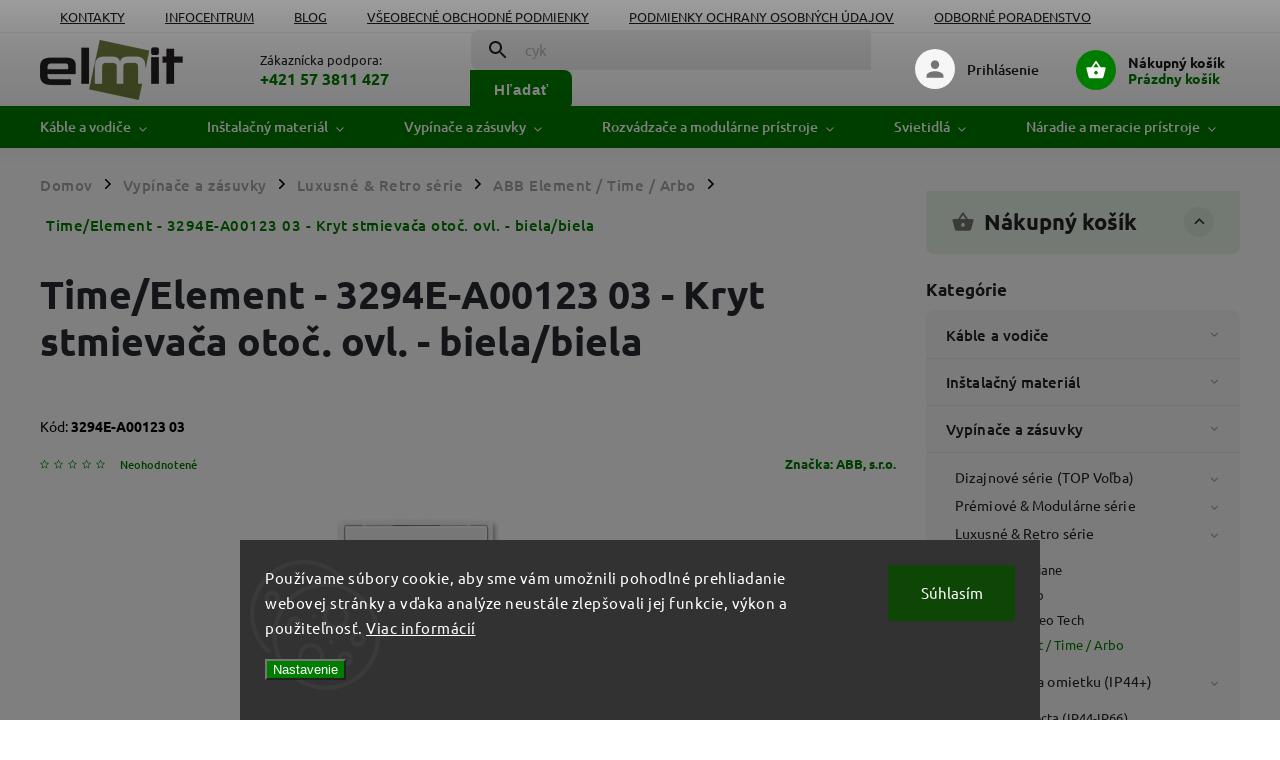

--- FILE ---
content_type: text/html; charset=utf-8
request_url: https://www.elmit.sk/time-element-3294e-a00123-03-kryt-stmievaca-otoc--ovl-biela-biela/
body_size: 46489
content:
<!doctype html><html lang="sk" dir="ltr" class="header-background-light external-fonts-loaded"><head><meta charset="utf-8" /><meta name="viewport" content="width=device-width,initial-scale=1" /><title>Time/Element - 3294E-A00123 03 - Kryt stmievača otoč. ovl. - biela/biela - ELMIT - Elektroinštalačný materiál, svietidlá</title><link rel="preconnect" href="https://cdn.myshoptet.com" /><link rel="dns-prefetch" href="https://cdn.myshoptet.com" /><link rel="preload" href="https://cdn.myshoptet.com/prj/dist/master/cms/libs/jquery/jquery-1.11.3.min.js" as="script" /><link href="https://cdn.myshoptet.com/prj/dist/master/cms/templates/frontend_templates/shared/css/font-face/ubuntu.css" rel="stylesheet"><script>
dataLayer = [];
dataLayer.push({'shoptet' : {
    "pageId": 3585,
    "pageType": "productDetail",
    "currency": "EUR",
    "currencyInfo": {
        "decimalSeparator": ",",
        "exchangeRate": 1,
        "priceDecimalPlaces": 2,
        "symbol": "\u20ac",
        "symbolLeft": 0,
        "thousandSeparator": " "
    },
    "language": "sk",
    "projectId": 568758,
    "product": {
        "id": 144171,
        "guid": "4f01c9ae-44d0-11ee-82c1-d216876cc7a6",
        "hasVariants": false,
        "codes": [
            {
                "code": "3294E-A00123 03"
            }
        ],
        "code": "3294E-A00123 03",
        "name": "Time\/Element - 3294E-A00123 03 - Kryt stmieva\u010da oto\u010d. ovl. - biela\/biela",
        "appendix": "",
        "weight": 0.024,
        "manufacturer": "ABB, s.r.o.",
        "manufacturerGuid": "1EF533508EFC63B6906CDA0BA3DED3EE",
        "currentCategory": "Vyp\u00edna\u010de a z\u00e1suvky (pod\u013ea dizajnu \/ typu) | Luxusn\u00e9 a Retro s\u00e9rie (Dizajnov\u00e9 skvosty) | ABB Element \/ Time \/ Arbo: Pr\u00e9miov\u00e9 materi\u00e1ly",
        "currentCategoryGuid": "0a13c752-b63f-11f0-b08c-0ebfb91bf821",
        "defaultCategory": "Vyp\u00edna\u010de a z\u00e1suvky (pod\u013ea dizajnu \/ typu) | Luxusn\u00e9 a Retro s\u00e9rie (Dizajnov\u00e9 skvosty) | ABB Element \/ Time \/ Arbo: Pr\u00e9miov\u00e9 materi\u00e1ly",
        "defaultCategoryGuid": "0a13c752-b63f-11f0-b08c-0ebfb91bf821",
        "currency": "EUR",
        "priceWithVat": 5.8300000000000001
    },
    "stocks": [
        {
            "id": "ext",
            "title": "Sklad",
            "isDeliveryPoint": 0,
            "visibleOnEshop": 1
        }
    ],
    "cartInfo": {
        "id": null,
        "freeShipping": false,
        "freeShippingFrom": 75,
        "leftToFreeGift": {
            "formattedPrice": "25 \u20ac",
            "priceLeft": 25
        },
        "freeGift": false,
        "leftToFreeShipping": {
            "priceLeft": 75,
            "dependOnRegion": 0,
            "formattedPrice": "75 \u20ac"
        },
        "discountCoupon": [],
        "getNoBillingShippingPrice": {
            "withoutVat": 0,
            "vat": 0,
            "withVat": 0
        },
        "cartItems": [],
        "taxMode": "ORDINARY"
    },
    "cart": [],
    "customer": {
        "priceRatio": 1,
        "priceListId": 1,
        "groupId": null,
        "registered": false,
        "mainAccount": false
    }
}});
dataLayer.push({'cookie_consent' : {
    "marketing": "denied",
    "analytics": "denied"
}});
document.addEventListener('DOMContentLoaded', function() {
    shoptet.consent.onAccept(function(agreements) {
        if (agreements.length == 0) {
            return;
        }
        dataLayer.push({
            'cookie_consent' : {
                'marketing' : (agreements.includes(shoptet.config.cookiesConsentOptPersonalisation)
                    ? 'granted' : 'denied'),
                'analytics': (agreements.includes(shoptet.config.cookiesConsentOptAnalytics)
                    ? 'granted' : 'denied')
            },
            'event': 'cookie_consent'
        });
    });
});
</script>

<!-- Google Tag Manager -->
<script>(function(w,d,s,l,i){w[l]=w[l]||[];w[l].push({'gtm.start':
new Date().getTime(),event:'gtm.js'});var f=d.getElementsByTagName(s)[0],
j=d.createElement(s),dl=l!='dataLayer'?'&l='+l:'';j.async=true;j.src=
'https://www.googletagmanager.com/gtm.js?id='+i+dl;f.parentNode.insertBefore(j,f);
})(window,document,'script','dataLayer','GTM-P682J9X');</script>
<!-- End Google Tag Manager -->

<meta property="og:type" content="website"><meta property="og:site_name" content="elmit.sk"><meta property="og:url" content="https://www.elmit.sk/time-element-3294e-a00123-03-kryt-stmievaca-otoc--ovl-biela-biela/"><meta property="og:title" content="Time/Element - 3294E-A00123 03 - Kryt stmievača otoč. ovl. - biela/biela - ELMIT - Elektroinštalačný materiál, svietidlá"><meta name="author" content="ELMIT - Elektroinštalačný materiál, svietidlá"><meta name="web_author" content="Shoptet.sk"><meta name="dcterms.rightsHolder" content="www.elmit.sk"><meta name="robots" content="index,follow"><meta property="og:image" content="https://cdn.myshoptet.com/usr/www.elmit.sk/user/shop/big/144171_time-element-3294e-a00123-03-kryt-stmievaca-otoc--ovl-biela-biela.jpg?67ce2707"><meta property="og:description" content="Time/Element - 3294E-A00123 03 - Kryt stmievača otoč. ovl. - biela/biela. Kryt stmievača s otočným ovládačom. S upevňovacou maticou. S dištančným krúžkom pre 6514-0-0111. Možnosť orientačného osvetlenia tlejivkou 6599-0-0518 (nie je súčasťou dodávky)."><meta name="description" content="Time/Element - 3294E-A00123 03 - Kryt stmievača otoč. ovl. - biela/biela. Kryt stmievača s otočným ovládačom. S upevňovacou maticou. S dištančným krúžkom pre 6514-0-0111. Možnosť orientačného osvetlenia tlejivkou 6599-0-0518 (nie je súčasťou dodávky)."><meta property="product:price:amount" content="5.83"><meta property="product:price:currency" content="EUR"><style>:root {--color-primary: #007d00;--color-primary-h: 120;--color-primary-s: 100%;--color-primary-l: 25%;--color-primary-hover: #ebf5eb;--color-primary-hover-h: 120;--color-primary-hover-s: 33%;--color-primary-hover-l: 94%;--color-secondary: #007D00;--color-secondary-h: 120;--color-secondary-s: 100%;--color-secondary-l: 25%;--color-secondary-hover: #006b00;--color-secondary-hover-h: 120;--color-secondary-hover-s: 100%;--color-secondary-hover-l: 21%;--color-tertiary: #ffc807;--color-tertiary-h: 47;--color-tertiary-s: 100%;--color-tertiary-l: 51%;--color-tertiary-hover: #ffbb00;--color-tertiary-hover-h: 44;--color-tertiary-hover-s: 100%;--color-tertiary-hover-l: 50%;--color-header-background: #ffffff;--template-font: "Ubuntu";--template-headings-font: "Ubuntu";--header-background-url: url("[data-uri]");--cookies-notice-background: #1A1937;--cookies-notice-color: #F8FAFB;--cookies-notice-button-hover: #f5f5f5;--cookies-notice-link-hover: #27263f;--templates-update-management-preview-mode-content: "Náhľad aktualizácií šablóny je aktívny pre váš prehliadač."}</style>
    <script>var shoptet = shoptet || {};</script>
    <script src="https://cdn.myshoptet.com/prj/dist/master/shop/dist/main-3g-header.js.27c4444ba5dd6be3416d.js"></script>
<!-- User include --><!-- service 852(492) html code header -->
<style>
#fb-root {display: none;}
.footer-links-icons {display:none;}
.not-working {background-color: black;color:white;width:100%;height:100%;position:fixed;top:0;left:0;z-index:9999999;text-align:center;padding:50px;}
</style>

<script src="https://ajax.googleapis.com/ajax/libs/webfont/1.6.26/webfont.js"></script>

<link rel="stylesheet" href="https://cdnjs.cloudflare.com/ajax/libs/twitter-bootstrap/4.4.1/css/bootstrap-grid.min.css" />
<link rel="stylesheet" href="https://code.jquery.com/ui/1.12.0/themes/smoothness/jquery-ui.css" />
<link rel="stylesheet" href="https://cdn.myshoptet.com/usr/shoptet.tomashlad.eu/user/documents/extras/shoptet-font/font.css"/>
<link rel="stylesheet" href="https://cdn.jsdelivr.net/npm/slick-carousel@1.8.1/slick/slick.css" />

<link rel="stylesheet" href="https://cdn.myshoptet.com/usr/shoptet.tomashlad.eu/user/documents/extras/adamin/animate.css">
<link rel="stylesheet" href="https://cdn.myshoptet.com/usr/shoptet.tomashlad.eu/user/documents/extras/adamin/screen.min.css?v31"/>

<style>
.top-navigation-bar .site-name {margin-bottom: 0;}
.extended-banner-link:empty {display:none;}
</style>
<!-- <link rel="stylesheet" href="https://cdn.myshoptet.com/usr/shoptet.tomashlad.eu/user/documents/extras/cookies-bar/styles.css?v=6"/> -->

<style>
.category-perex p img {max-width: 100%;height:auto;}
footer #formLogin .password-helper {display: block;}
.load-products {padding:10px 20px;border-radius:10px;}
.top-navigation-bar .container {max-height:32px;}
@media only screen and (max-width: 767px) {
.in-klient .sidebar.sidebar-left {display:block;}
.in-klient .sidebar-inner {padding-left:0;}
}
.dklabNaposledyZakoupiliCelkem {margin-top:20px !important;}
.in-index .products-block.products .slick-track {display:flex;}
.type-page .scroll-wrapper {overflow: auto;}
article img {max-width:100%;}
.in-znacka .page img {max-width: 100%;height: auto;}
.wrong-template {
    text-align: center;
    padding: 30px;
    background: #000;
    color: #fff;
    font-size: 20px;
    position: fixed;
    width: 100%;
    height: 100%;
    z-index: 99999999;
    top: 0;
    left: 0;
    padding-top: 20vh;
}
.wrong-template span {
    display: block;
    font-size: 15px;
    margin-top: 25px;
    opacity: 0.7;
}
.wrong-template span a {color: #fff; text-decoration: underline;}

#productDiscussion #discussion-form.visible-permanent {
    display: block;
    position: relative;
    max-height: unset;
    transform: none;
}

@media only screen and (min-width: 767px) {
#header .site-name img {
    max-width: 220px;
}
}
#products .dkLabFavouriteProductDiv ,.products .dkLabFavouriteProductDiv {display: none;}
footer .rate-wrapper .votes-wrap .vote-wrap a, footer .rate-wrapper .votes-wrap .vote-wrap .vote-name {color: black;}
footer .rate-wrapper .votes-wrap .vote-wrap .stars .star {top:-2px;}
.plus-gallery-wrap {display:flex;flex-flow:row wrap;}
.plus-gallery-wrap div.plus-gallery-item {margin-right:20px;margin-bottom:20px;}
.advancedOrder__buttons {display: flex;align-items: center;justify-content: center;margin-top: 20px;margin-bottom: 20px;}
.advancedOrder__buttons .next-step-back {
    display: inline-block !important;
    line-height: 38px;
    padding: 0 15px;
    min-height: 38px;
    background: transparent;
    color: var(--color-primary) !important;
    font-size: 14px;
    border: 1px solid var(--color-primary);
    margin-right: 15px;
    font-family: var(--template-font);
    font-size: 14px;
    font-weight: 400;
    cursor: pointer;
    font-size: 1.1em;
    border-radius: 8px;
}
.advancedOrder__buttons .next-step-back:hover {background: #f2f2f2;}
@media (max-width: 768px) {
.advancedOrder__buttons .next-step-back {margin: 0 auto}
}
.hp-ratings .admin-response {display: none;}
.popup-widget.cart-widget .remove-item {min-width:0;height:auto;}
.p-detail .p-image-wrapper img {object-fit:contain;}
.products-block.products .product a img, .p-detail .p-image-wrapper img, .search-whisperer img, .products-inline.products .product .image img, .advanced-parameter-inner img {height:auto;}
#footer .copyright .podpis {display:block !important;}
img {height: auto;}
.p-detail .p-image-wrapper img {height:auto;}
.carousel-inner {min-height:0 !important;}
</style>
<!-- api 498(150) html code header -->
<script async src="https://scripts.luigisbox.tech/LBX-771641.js"></script><meta name="luigisbox-tracker-id" content="610702-771641,sk"/><script type="text/javascript">const isPlpEnabled = sessionStorage.getItem('lbPlpEnabled') === 'true';if (isPlpEnabled) {const style = document.createElement("style");style.type = "text/css";style.id = "lb-plp-style";style.textContent = `body.type-category #content-wrapper,body.type-search #content-wrapper,body.type-category #content,body.type-search #content,body.type-category #content-in,body.type-search #content-in,body.type-category #main-in,body.type-search #main-in {min-height: 100vh;}body.type-category #content-wrapper > *,body.type-search #content-wrapper > *,body.type-category #content > *,body.type-search #content > *,body.type-category #content-in > *,body.type-search #content-in > *,body.type-category #main-in > *,body.type-search #main-in > * {display: none;}`;document.head.appendChild(style);}</script>
<!-- api 1567(1162) html code header -->
<script>
    var shoptetakGridChangeSettings={"inlineProducts":true,"inlineProductsMobile":true,"twoProducts":true,"twoProductsMobile":true,"threeProducts":true,"fourProducts":true,"fiveProducts":true,"mobileActive":true,"optionsPosition":"right"};

    const rootGrid = document.documentElement;

    if(shoptetakGridChangeSettings.inlineProducts){rootGrid.classList.add("st-pr-inline");}
    if(shoptetakGridChangeSettings.twoProducts){rootGrid.classList.add("st-pr-two");}
    if(shoptetakGridChangeSettings.threeProducts){rootGrid.classList.add("st-pr-three");}
    if(shoptetakGridChangeSettings.fourProducts){rootGrid.classList.add("st-pr-four");}
    if(shoptetakGridChangeSettings.fiveProducts){rootGrid.classList.add("st-pr-five");}
    if(shoptetakGridChangeSettings.optionsPosition === 'left'){rootGrid.classList.add("st-pr-left");}

    if(shoptetakGridChangeSettings.mobileActive){
        rootGrid.classList.add("st-pr-mob-active");

        if(shoptetakGridChangeSettings.inlineProductsMobile){rootGrid.classList.add("st-pr-inline-mob");}
        if(shoptetakGridChangeSettings.twoProductsMobile){rootGrid.classList.add("st-pr-two-mob");}
    }
</script>

<!-- api 1875(1440) html code header -->

<script type="text/javascript">
var _IMT = _IMT || [];
const _imShoptetSettings = [
    {
        language: "sk",
        apiKey:  "ab395921f152496784f6659f750b870f",
        currencyCode: "EUR"
    }
];
(function() {
  var date = new Date();
  var pref = date.getFullYear()+'-'+date.getMonth()+'-'+date.getDate();
  var p = document.createElement('script'); p.type = 'text/javascript'; p.async = true;
      p.src = 'https://static.imservice99.eu/shoptet.im.min.js?'+pref;
      var s = document.getElementsByTagName('script')[0]; s.parentNode.insertBefore(p, s);
})();
</script>
    
<!-- api 2026(1582) html code header -->
<script>var enabledPricelists = [27,30];</script>
<!-- service 1228(847) html code header -->
<link 
rel="stylesheet" 
href="https://cdn.myshoptet.com/usr/dmartini.myshoptet.com/user/documents/upload/dmartini/shop_rating/shop_rating.min.css?140"
data-author="Dominik Martini" 
data-author-web="dmartini.cz">
<!-- service 1567(1162) html code header -->
<link rel="stylesheet" href="https://cdn.myshoptet.com/usr/shoptet.tomashlad.eu/user/documents/extras/grid-change/screen.css?v=0011">
<!-- service 1570(1164) html code header -->
<link rel="stylesheet" href="https://cdn.myshoptet.com/usr/shoptet.tomashlad.eu/user/documents/extras/products-auto-load/screen.css?v=0011">
<!-- service 1878(1443) html code header -->
<link rel="stylesheet" href="https://cdn.myshoptet.com/addons/jakubtursky/shoptet-side-info-bar-git/styles.header.min.css?9c061c2c0b5e5d0ce2fb59490c82f4d6636f99e8">
<!-- service 2026(1582) html code header -->
<link rel="stylesheet" href="https://cdn.myshoptet.com/addons/SP444C3/shoptet-priceoffer-addon/styles.header.min.css?efa374e20d863f16439f50264d378741ba98b43f">
<!-- service 1709(1293) html code header -->
<style>
.shkRecapImgExtension {
    float: left;
    width: 50px;
    margin-right: 6px;
    margin-bottom: 2px;
}
.shkRecapImgExtension:not(:nth-of-type(1)) {
  display: none;
}

@media only screen and (max-width: 1200px) and (min-width: 992px) {
    .shkRecapImgExtension {
        width: 38px;
    }
    .template-13 .shkRecapImgExtension {
        margin-right: 0;
        margin-bottom: 5px;
        width: 100%;
    }
}
@media only screen and (max-width: 360px) {
	.shkRecapImgExtension {
        width: 38px;
    }
}
.template-08 #checkout-recapitulation a,
.template-06 #checkout-recapitulation a {
	display: inline;
}
@media only screen and (max-width: 760px) and (min-width: 640px) {
	.template-08 .shkRecapImgExtension {
		margin-right: 0;
        margin-bottom: 5px;
        width: 100%;
	}
  .template-08 #checkout-recapitulation a {
  	display: inline-block;
  }
}

@media only screen and (max-width: 992px) and (min-width: 640px) {
    .template-05 .shkRecapImgExtension,
    .template-04 .shkRecapImgExtension {
        width: 38px;
    }
}
</style>
<!-- project html code header -->
<link rel="stylesheet" href="/user/documents/upload/DMupravy/568758.min.css?170">

<style>
.side-info-bar-addon .side-info-bar__link {
  text-decoration: none;
}

:root {
  --bannery-zatmaveni: 15%;
  --bannery-stin-pisma: 2px 2px 4px #000;
}

table tr:nth-child(even) {
  background-color: #f2f2f2 !important;
}

.footer-banners .footer-banner .banner-caption .extended-banner-title {
  font-size: 2.5em;
  color: #000000; /* Nastaví čiernu farbu textu */
  text-shadow: 
    1px 1px 0 #FFFFFF, 
    -1px -1px 0 #FFFFFF, 
    1px -1px 0 #FFFFFF, 
    -1px 1px 0 #FFFFFF, 
    1px 0 0 #FFFFFF, 
    -1px 0 0 #FFFFFF, 
    0 1px 0 #FFFFFF, 
    0 -1px 0 #FFFFFF; /* Zúži biely okraj */
  padding: 10px; /* Pridá vnútorné odsadenie */
  display: inline-block; /* Umožní textu obtekať */
}

/* Media query pre mobilné zariadenia */
@media (max-width: 600px) {
  .footer-banners .footer-banner .banner-caption .extended-banner-title {
    font-size: 1.5em; /* Zmenší veľkosť písma na mobilných zariadeniach */
  }      
}
</style>

<!-- Favicon sa nastavuje priamo v Shoptete, preto boli favicon tagy odstránené -->

<script>
  var mobileBreadcrumbs = true;
  var hpBlogUrl = "blog";
  var hpCategoriesUrl = "hp-kategorie";
  var hpCategoriesGrid = true;
</script>

<style>
:root {
  /* Nastavenie štýlov, farieb */
  --side-info-bar-border-radius: 20px;
  --side-info-bar-BG: var(--color-secondary);
  --side-info-bar-BG-hover: var(--color-secondary-hover);
  --side-info-bar-text-color: #ffffff;
  --side-info-bar-border-color: #000;
}
</style>

<!-- Tanganica pixel -->
<script>
(function(w,d,s,l,i){
  w[l]=w[l]||[];
  w[l].push({'gtm.start': new Date().getTime(), event:'gtm.js'});
  var f=d.getElementsByTagName(s)[0],
      j=d.createElement(s),
      dl=l!='dataLayer'?'&l='+l:'';
  j.async=true;
  j.src='https://www.googletagmanager.com/gtm.js?id='+i+dl;
  f.parentNode.insertBefore(j,f);
})(window,document,'script','dataLayer','GTM-TRS5RSN');
</script>
<!-- End Tanganica pixel -->

<!-- /User include --><link rel="shortcut icon" href="/favicon.png" type="image/x-icon" /><link rel="canonical" href="https://www.elmit.sk/time-element-3294e-a00123-03-kryt-stmievaca-otoc--ovl-biela-biela/" />    <script>
        var _hwq = _hwq || [];
        _hwq.push(['setKey', 'A10B1CE98B1C8C4E82B4BBF8C2A22C64']);
        _hwq.push(['setTopPos', '150']);
        _hwq.push(['showWidget', '21']);
        (function() {
            var ho = document.createElement('script');
            ho.src = 'https://sk.im9.cz/direct/i/gjs.php?n=wdgt&sak=A10B1CE98B1C8C4E82B4BBF8C2A22C64';
            var s = document.getElementsByTagName('script')[0]; s.parentNode.insertBefore(ho, s);
        })();
    </script>
    <!-- Global site tag (gtag.js) - Google Analytics -->
    <script async src="https://www.googletagmanager.com/gtag/js?id=G-YMCYYZPG7Q"></script>
    <script>
        
        window.dataLayer = window.dataLayer || [];
        function gtag(){dataLayer.push(arguments);}
        

                    console.debug('default consent data');

            gtag('consent', 'default', {"ad_storage":"denied","analytics_storage":"denied","ad_user_data":"denied","ad_personalization":"denied","wait_for_update":500});
            dataLayer.push({
                'event': 'default_consent'
            });
        
        gtag('js', new Date());

        
                gtag('config', 'G-YMCYYZPG7Q', {"groups":"GA4","send_page_view":false,"content_group":"productDetail","currency":"EUR","page_language":"sk"});
        
                gtag('config', 'AW-961065625', {"allow_enhanced_conversions":true});
        
        
        
        
        
                    gtag('event', 'page_view', {"send_to":"GA4","page_language":"sk","content_group":"productDetail","currency":"EUR"});
        
                gtag('set', 'currency', 'EUR');

        gtag('event', 'view_item', {
            "send_to": "UA",
            "items": [
                {
                    "id": "3294E-A00123 03",
                    "name": "Time\/Element - 3294E-A00123 03 - Kryt stmieva\u010da oto\u010d. ovl. - biela\/biela",
                    "category": "Vyp\u00edna\u010de a z\u00e1suvky (pod\u013ea dizajnu \/ typu) \/ Luxusn\u00e9 a Retro s\u00e9rie (Dizajnov\u00e9 skvosty) \/ ABB Element \/ Time \/ Arbo: Pr\u00e9miov\u00e9 materi\u00e1ly",
                                        "brand": "ABB, s.r.o.",
                                                            "price": 4.74
                }
            ]
        });
        
        
        
        
        
                    gtag('event', 'view_item', {"send_to":"GA4","page_language":"sk","content_group":"productDetail","value":4.7400000000000002,"currency":"EUR","items":[{"item_id":"3294E-A00123 03","item_name":"Time\/Element - 3294E-A00123 03 - Kryt stmieva\u010da oto\u010d. ovl. - biela\/biela","item_brand":"ABB, s.r.o.","item_category":"Vyp\u00edna\u010de a z\u00e1suvky (pod\u013ea dizajnu \/ typu)","item_category2":"Luxusn\u00e9 a Retro s\u00e9rie (Dizajnov\u00e9 skvosty)","item_category3":"ABB Element \/ Time \/ Arbo: Pr\u00e9miov\u00e9 materi\u00e1ly","price":4.7400000000000002,"quantity":1,"index":0}]});
        
        
        
        
        
        
        
        document.addEventListener('DOMContentLoaded', function() {
            if (typeof shoptet.tracking !== 'undefined') {
                for (var id in shoptet.tracking.bannersList) {
                    gtag('event', 'view_promotion', {
                        "send_to": "UA",
                        "promotions": [
                            {
                                "id": shoptet.tracking.bannersList[id].id,
                                "name": shoptet.tracking.bannersList[id].name,
                                "position": shoptet.tracking.bannersList[id].position
                            }
                        ]
                    });
                }
            }

            shoptet.consent.onAccept(function(agreements) {
                if (agreements.length !== 0) {
                    console.debug('gtag consent accept');
                    var gtagConsentPayload =  {
                        'ad_storage': agreements.includes(shoptet.config.cookiesConsentOptPersonalisation)
                            ? 'granted' : 'denied',
                        'analytics_storage': agreements.includes(shoptet.config.cookiesConsentOptAnalytics)
                            ? 'granted' : 'denied',
                                                                                                'ad_user_data': agreements.includes(shoptet.config.cookiesConsentOptPersonalisation)
                            ? 'granted' : 'denied',
                        'ad_personalization': agreements.includes(shoptet.config.cookiesConsentOptPersonalisation)
                            ? 'granted' : 'denied',
                        };
                    console.debug('update consent data', gtagConsentPayload);
                    gtag('consent', 'update', gtagConsentPayload);
                    dataLayer.push(
                        { 'event': 'update_consent' }
                    );
                }
            });
        });
    </script>
<script>
    (function(t, r, a, c, k, i, n, g) { t['ROIDataObject'] = k;
    t[k]=t[k]||function(){ (t[k].q=t[k].q||[]).push(arguments) },t[k].c=i;n=r.createElement(a),
    g=r.getElementsByTagName(a)[0];n.async=1;n.src=c;g.parentNode.insertBefore(n,g)
    })(window, document, 'script', '//www.heureka.sk/ocm/sdk.js?source=shoptet&version=2&page=product_detail', 'heureka', 'sk');

    heureka('set_user_consent', 0);
</script>
</head><body class="desktop id-3585 in-abb-element-time-arbo template-11 type-product type-detail multiple-columns-body columns-mobile-2 columns-3 blank-mode blank-mode-css ums_forms_redesign--off ums_a11y_category_page--on ums_discussion_rating_forms--off ums_flags_display_unification--on ums_a11y_login--on mobile-header-version-1">
        <div id="fb-root"></div>
        <script>
            window.fbAsyncInit = function() {
                FB.init({
                    autoLogAppEvents : true,
                    xfbml            : true,
                    version          : 'v24.0'
                });
            };
        </script>
        <script async defer crossorigin="anonymous" src="https://connect.facebook.net/sk_SK/sdk.js#xfbml=1&version=v24.0"></script>
<!-- Google Tag Manager (noscript) -->
<noscript><iframe src="https://www.googletagmanager.com/ns.html?id=GTM-P682J9X"
height="0" width="0" style="display:none;visibility:hidden"></iframe></noscript>
<!-- End Google Tag Manager (noscript) -->

    <div class="siteCookies siteCookies--bottom siteCookies--dark js-siteCookies" role="dialog" data-testid="cookiesPopup" data-nosnippet>
        <div class="siteCookies__form">
            <div class="siteCookies__content">
                <div class="siteCookies__text">
                    Používame súbory cookie, aby sme vám umožnili pohodlné prehliadanie webovej stránky a vďaka analýze neustále zlepšovali jej funkcie, výkon a použiteľnosť. <a href="/podmienky-ochrany-osobnych-udajov/" target="_blank" rel="noopener noreferrer">Viac informácií</a>
                </div>
                <p class="siteCookies__links">
                    <button class="siteCookies__link js-cookies-settings" aria-label="Nastavenia cookies" data-testid="cookiesSettings">Nastavenie</button>
                </p>
            </div>
            <div class="siteCookies__buttonWrap">
                                <button class="siteCookies__button js-cookiesConsentSubmit" value="all" aria-label="Prijať cookies" data-testid="buttonCookiesAccept">Súhlasím</button>
            </div>
        </div>
        <script>
            document.addEventListener("DOMContentLoaded", () => {
                const siteCookies = document.querySelector('.js-siteCookies');
                document.addEventListener("scroll", shoptet.common.throttle(() => {
                    const st = document.documentElement.scrollTop;
                    if (st > 1) {
                        siteCookies.classList.add('siteCookies--scrolled');
                    } else {
                        siteCookies.classList.remove('siteCookies--scrolled');
                    }
                }, 100));
            });
        </script>
    </div>
<a href="#content" class="skip-link sr-only">Prejsť na obsah</a><div class="overall-wrapper"><div class="user-action"><div class="container">
    <div class="user-action-in">
                    <div id="login" class="user-action-login popup-widget login-widget" role="dialog" aria-labelledby="loginHeading">
        <div class="popup-widget-inner">
                            <h2 id="loginHeading">Prihlásenie k vášmu účtu</h2><div id="customerLogin"><form action="/action/Customer/Login/" method="post" id="formLoginIncluded" class="csrf-enabled formLogin" data-testid="formLogin"><input type="hidden" name="referer" value="" /><div class="form-group"><div class="input-wrapper email js-validated-element-wrapper no-label"><input type="email" name="email" class="form-control" autofocus placeholder="E-mailová adresa (napr. jan@novak.sk)" data-testid="inputEmail" autocomplete="email" required /></div></div><div class="form-group"><div class="input-wrapper password js-validated-element-wrapper no-label"><input type="password" name="password" class="form-control" placeholder="Heslo" data-testid="inputPassword" autocomplete="current-password" required /><span class="no-display">Nemôžete vyplniť toto pole</span><input type="text" name="surname" value="" class="no-display" /></div></div><div class="form-group"><div class="login-wrapper"><button type="submit" class="btn btn-secondary btn-text btn-login" data-testid="buttonSubmit">Prihlásiť sa</button><div class="password-helper"><a href="/registracia/" data-testid="signup" rel="nofollow">Nová registrácia</a><a href="/klient/zabudnute-heslo/" rel="nofollow">Zabudnuté heslo</a></div></div></div><div class="social-login-buttons"><div class="social-login-buttons-divider"><span>alebo</span></div><div class="form-group"><a href="/action/Social/login/?provider=Google" class="login-btn google" rel="nofollow"><span class="login-google-icon"></span><strong>Prihlásiť sa cez Google</strong></a></div></div></form>
</div>                    </div>
    </div>

                            <div id="cart-widget" class="user-action-cart popup-widget cart-widget loader-wrapper" data-testid="popupCartWidget" role="dialog" aria-hidden="true">
    <div class="popup-widget-inner cart-widget-inner place-cart-here">
        <div class="loader-overlay">
            <div class="loader"></div>
        </div>
    </div>

    <div class="cart-widget-button">
        <a href="/kosik/" class="btn btn-conversion" id="continue-order-button" rel="nofollow" data-testid="buttonNextStep">Pokračovať do košíka</a>
    </div>
</div>
            </div>
</div>
</div><div class="top-navigation-bar" data-testid="topNavigationBar">

    <div class="container">

        <div class="top-navigation-contacts">
            <strong>Zákaznícka podpora:</strong><a href="tel:+421573811427" class="project-phone" aria-label="Zavolať na +421573811427" data-testid="contactboxPhone"><span>+421 57 3811 427</span></a><a href="mailto:elmit@elmit.sk" class="project-email" data-testid="contactboxEmail"><span>elmit@elmit.sk</span></a>        </div>

                            <div class="top-navigation-menu">
                <div class="top-navigation-menu-trigger"></div>
                <ul class="top-navigation-bar-menu">
                                            <li class="top-navigation-menu-item-29">
                            <a href="/kontakty/">Kontakty</a>
                        </li>
                                            <li class="top-navigation-menu-item-1611">
                            <a href="/infocentrum/">Infocentrum</a>
                        </li>
                                            <li class="top-navigation-menu-item-1557">
                            <a href="/blog/">Blog</a>
                        </li>
                                            <li class="top-navigation-menu-item-39">
                            <a href="/obchodne-podmienky/">Všeobecné obchodné podmienky</a>
                        </li>
                                            <li class="top-navigation-menu-item-691">
                            <a href="/podmienky-ochrany-osobnych-udajov/">Podmienky ochrany osobných údajov</a>
                        </li>
                                            <li class="top-navigation-menu-item-1620">
                            <a href="/odborne-poradenstvo-a-produktove-otazky/">Odborné poradenstvo</a>
                        </li>
                                            <li class="top-navigation-menu-item--51">
                            <a href="/hodnotenie-obchodu/">Hodnotenie obchodu</a>
                        </li>
                                    </ul>
                <ul class="top-navigation-bar-menu-helper"></ul>
            </div>
        
        <div class="top-navigation-tools top-navigation-tools--language">
            <div class="responsive-tools">
                <a href="#" class="toggle-window" data-target="search" aria-label="Hľadať" data-testid="linkSearchIcon"></a>
                                                            <a href="#" class="toggle-window" data-target="login"></a>
                                                    <a href="#" class="toggle-window" data-target="navigation" aria-label="Menu" data-testid="hamburgerMenu"></a>
            </div>
                        <button class="top-nav-button top-nav-button-login toggle-window" type="button" data-target="login" aria-haspopup="dialog" aria-controls="login" aria-expanded="false" data-testid="signin"><span>Prihlásenie</span></button>        </div>

    </div>

</div>
<header id="header"><div class="container navigation-wrapper">
    <div class="header-top">
        <div class="site-name-wrapper">
            <div class="site-name"><a href="/" data-testid="linkWebsiteLogo"><img src="https://cdn.myshoptet.com/usr/www.elmit.sk/user/logos/logo-elmit-1.png" alt="ELMIT - Elektroinštalačný materiál, svietidlá" fetchpriority="low" /></a></div>        </div>
        <div class="search" itemscope itemtype="https://schema.org/WebSite">
            <meta itemprop="headline" content="ABB Element / Time / Arbo: Prémiové materiály"/><meta itemprop="url" content="https://www.elmit.sk"/><meta itemprop="text" content="Time/Element - 3294E-A00123 03 - Kryt stmievača otoč. ovl. - biela/biela. Kryt stmievača s otočným ovládačom. S upevňovacou maticou. S dištančným krúžkom pre 6514-0-0111. Možnosť orientačného osvetlenia tlejivkou 6599-0-0518 (nie je súčasťou dodávky)."/>            <form action="/action/ProductSearch/prepareString/" method="post"
    id="formSearchForm" class="search-form compact-form js-search-main"
    itemprop="potentialAction" itemscope itemtype="https://schema.org/SearchAction" data-testid="searchForm">
    <fieldset>
        <meta itemprop="target"
            content="https://www.elmit.sk/vyhladavanie/?string={string}"/>
        <input type="hidden" name="language" value="sk"/>
        
            
<input
    type="search"
    name="string"
        class="query-input form-control search-input js-search-input"
    placeholder="Napíšte, čo hľadáte"
    autocomplete="off"
    required
    itemprop="query-input"
    aria-label="Vyhľadávanie"
    data-testid="searchInput"
>
            <button type="submit" class="btn btn-default" data-testid="searchBtn">Hľadať</button>
        
    </fieldset>
</form>
        </div>
        <div class="navigation-buttons">
                
    <a href="/kosik/" class="btn btn-icon toggle-window cart-count" data-target="cart" data-hover="true" data-redirect="true" data-testid="headerCart" rel="nofollow" aria-haspopup="dialog" aria-expanded="false" aria-controls="cart-widget">
        
                <span class="sr-only">Nákupný košík</span>
        
            <span class="cart-price visible-lg-inline-block" data-testid="headerCartPrice">
                                    Prázdny košík                            </span>
        
    
            </a>
        </div>
    </div>
    <nav id="navigation" aria-label="Hlavné menu" data-collapsible="true"><div class="navigation-in menu"><ul class="menu-level-1" role="menubar" data-testid="headerMenuItems"><li class="menu-item-1166 ext" role="none"><a href="/kable-a-vodice/" data-testid="headerMenuItem" role="menuitem" aria-haspopup="true" aria-expanded="false"><b>Káble a vodiče</b><span class="submenu-arrow"></span></a><ul class="menu-level-2" aria-label="Káble a vodiče" tabindex="-1" role="menu"><li class="menu-item-1169" role="none"><a href="/cyky-kable/" class="menu-image" data-testid="headerMenuItem" tabindex="-1" aria-hidden="true"><img src="data:image/svg+xml,%3Csvg%20width%3D%22140%22%20height%3D%22100%22%20xmlns%3D%22http%3A%2F%2Fwww.w3.org%2F2000%2Fsvg%22%3E%3C%2Fsvg%3E" alt="" aria-hidden="true" width="140" height="100"  data-src="https://cdn.myshoptet.com/usr/www.elmit.sk/user/categories/thumb/kable-pevne.jpg" fetchpriority="low" /></a><div><a href="/cyky-kable/" data-testid="headerMenuItem" role="menuitem"><span>CYKY káble</span></a>
                        </div></li><li class="menu-item-1749" role="none"><a href="/ayky-kable/" class="menu-image" data-testid="headerMenuItem" tabindex="-1" aria-hidden="true"><img src="data:image/svg+xml,%3Csvg%20width%3D%22140%22%20height%3D%22100%22%20xmlns%3D%22http%3A%2F%2Fwww.w3.org%2F2000%2Fsvg%22%3E%3C%2Fsvg%3E" alt="" aria-hidden="true" width="140" height="100"  data-src="https://cdn.myshoptet.com/usr/www.elmit.sk/user/categories/thumb/kategoria-ayky-kable.jpg" fetchpriority="low" /></a><div><a href="/ayky-kable/" data-testid="headerMenuItem" role="menuitem"><span>AYKY káble</span></a>
                        </div></li><li class="menu-item-1184" role="none"><a href="/flexibilne-pvc-kable/" class="menu-image" data-testid="headerMenuItem" tabindex="-1" aria-hidden="true"><img src="data:image/svg+xml,%3Csvg%20width%3D%22140%22%20height%3D%22100%22%20xmlns%3D%22http%3A%2F%2Fwww.w3.org%2F2000%2Fsvg%22%3E%3C%2Fsvg%3E" alt="" aria-hidden="true" width="140" height="100"  data-src="https://cdn.myshoptet.com/usr/www.elmit.sk/user/categories/thumb/kable-ohybne-pvc.jpg" fetchpriority="low" /></a><div><a href="/flexibilne-pvc-kable/" data-testid="headerMenuItem" role="menuitem"><span>Flexibilné PVC káble</span></a>
                        </div></li><li class="menu-item-1196" role="none"><a href="/instalacne-vodice-cy-cya/" class="menu-image" data-testid="headerMenuItem" tabindex="-1" aria-hidden="true"><img src="data:image/svg+xml,%3Csvg%20width%3D%22140%22%20height%3D%22100%22%20xmlns%3D%22http%3A%2F%2Fwww.w3.org%2F2000%2Fsvg%22%3E%3C%2Fsvg%3E" alt="" aria-hidden="true" width="140" height="100"  data-src="https://cdn.myshoptet.com/usr/www.elmit.sk/user/categories/thumb/vodice-jednozilove.jpg" fetchpriority="low" /></a><div><a href="/instalacne-vodice-cy-cya/" data-testid="headerMenuItem" role="menuitem"><span>Inštalačné vodiče (CY, CYA)</span></a>
                        </div></li><li class="menu-item-1328 has-third-level" role="none"><a href="/datove-tv-kable/" class="menu-image" data-testid="headerMenuItem" tabindex="-1" aria-hidden="true"><img src="data:image/svg+xml,%3Csvg%20width%3D%22140%22%20height%3D%22100%22%20xmlns%3D%22http%3A%2F%2Fwww.w3.org%2F2000%2Fsvg%22%3E%3C%2Fsvg%3E" alt="" aria-hidden="true" width="140" height="100"  data-src="https://cdn.myshoptet.com/usr/www.elmit.sk/user/categories/thumb/kable-komunikacne-a-datove.jpg" fetchpriority="low" /></a><div><a href="/datove-tv-kable/" data-testid="headerMenuItem" role="menuitem"><span>Dátové a TV káble</span></a>
                                                    <ul class="menu-level-3" role="menu">
                                                                    <li class="menu-item-2169" role="none">
                                        <a href="/sietove-kable/" data-testid="headerMenuItem" role="menuitem">
                                            Sieťové káble (UTP, FTP, STP)</a>,                                    </li>
                                                                    <li class="menu-item-2172" role="none">
                                        <a href="/koaxialne-kable/" data-testid="headerMenuItem" role="menuitem">
                                            Koaxiálne káble (pre TV/SAT)</a>,                                    </li>
                                                                    <li class="menu-item-2175" role="none">
                                        <a href="/konektory-prislusenstvo-tv-data/" data-testid="headerMenuItem" role="menuitem">
                                            Konektory a príslušenstvo (TV/SAT, Dáta)</a>                                    </li>
                                                            </ul>
                        </div></li><li class="menu-item-2178" role="none"><a href="/slaboprudove-zabezpecovacie-kable/" class="menu-image" data-testid="headerMenuItem" tabindex="-1" aria-hidden="true"><img src="data:image/svg+xml,%3Csvg%20width%3D%22140%22%20height%3D%22100%22%20xmlns%3D%22http%3A%2F%2Fwww.w3.org%2F2000%2Fsvg%22%3E%3C%2Fsvg%3E" alt="" aria-hidden="true" width="140" height="100"  data-src="https://cdn.myshoptet.com/usr/www.elmit.sk/user/categories/thumb/slaboprudove-zabezpecovacie-kable.png" fetchpriority="low" /></a><div><a href="/slaboprudove-zabezpecovacie-kable/" data-testid="headerMenuItem" role="menuitem"><span>Slaboprúdové a zabezpečovacie káble</span></a>
                        </div></li><li class="menu-item-1217 has-third-level" role="none"><a href="/predlzovacie-kable-bubny-rozdvojky/" class="menu-image" data-testid="headerMenuItem" tabindex="-1" aria-hidden="true"><img src="data:image/svg+xml,%3Csvg%20width%3D%22140%22%20height%3D%22100%22%20xmlns%3D%22http%3A%2F%2Fwww.w3.org%2F2000%2Fsvg%22%3E%3C%2Fsvg%3E" alt="" aria-hidden="true" width="140" height="100"  data-src="https://cdn.myshoptet.com/usr/www.elmit.sk/user/categories/thumb/predzovacie-privody-a-bubny.jpg" fetchpriority="low" /></a><div><a href="/predlzovacie-kable-bubny-rozdvojky/" data-testid="headerMenuItem" role="menuitem"><span>Predlžovacie káble, bubny a rozdvojky</span></a>
                                                    <ul class="menu-level-3" role="menu">
                                                                    <li class="menu-item-1220" role="none">
                                        <a href="/predlzovacie-kable-na-bubne/" data-testid="headerMenuItem" role="menuitem">
                                            Predlžovacie káble na bubne</a>,                                    </li>
                                                                    <li class="menu-item-1232" role="none">
                                        <a href="/predlzovacie-kable-interier/" data-testid="headerMenuItem" role="menuitem">
                                            Predlžovacie káble pre interiér (PVC)</a>,                                    </li>
                                                                    <li class="menu-item-2184" role="none">
                                        <a href="/predlzovacie-kable-exterier-dielna/" data-testid="headerMenuItem" role="menuitem">
                                            Predlžovacie káble pre exteriér a dielňu</a>,                                    </li>
                                                                    <li class="menu-item-1229" role="none">
                                        <a href="/vidlice-zasuvky-spojky-kabel/" data-testid="headerMenuItem" role="menuitem">
                                            Vidlice, zásuvky a spojky na kábel</a>,                                    </li>
                                                                    <li class="menu-item-2187" role="none">
                                        <a href="/zasuvkove-rozdvojky/" data-testid="headerMenuItem" role="menuitem">
                                            Zásuvkové rozdvojky (rozbočky)</a>,                                    </li>
                                                                    <li class="menu-item-962" role="none">
                                        <a href="/casovace-spinacie-zasuvky/" data-testid="headerMenuItem" role="menuitem">
                                            Časovače a spínacie zásuvky</a>,                                    </li>
                                                                    <li class="menu-item-2190" role="none">
                                        <a href="/kancelarske-nabytkove-zasuvky/" data-testid="headerMenuItem" role="menuitem">
                                            Kancelárske a nábytkové zásuvky</a>                                    </li>
                                                            </ul>
                        </div></li><li class="menu-item-2193 has-third-level" role="none"><a href="/specialne-kable/" class="menu-image" data-testid="headerMenuItem" tabindex="-1" aria-hidden="true"><img src="data:image/svg+xml,%3Csvg%20width%3D%22140%22%20height%3D%22100%22%20xmlns%3D%22http%3A%2F%2Fwww.w3.org%2F2000%2Fsvg%22%3E%3C%2Fsvg%3E" alt="" aria-hidden="true" width="140" height="100"  data-src="https://cdn.myshoptet.com/usr/www.elmit.sk/user/categories/thumb/kable-ohybne-1.jpg" fetchpriority="low" /></a><div><a href="/specialne-kable/" data-testid="headerMenuItem" role="menuitem"><span>Špeciálne káble</span></a>
                                                    <ul class="menu-level-3" role="menu">
                                                                    <li class="menu-item-2196" role="none">
                                        <a href="/solarne-kable/" data-testid="headerMenuItem" role="menuitem">
                                            Solárne káble</a>,                                    </li>
                                                                    <li class="menu-item-2202" role="none">
                                        <a href="/reproduktorove-kable/" data-testid="headerMenuItem" role="menuitem">
                                            Reproduktorové káble</a>,                                    </li>
                                                                    <li class="menu-item-2199" role="none">
                                        <a href="/kable-pre-vysoke-teploty-silikonove/" data-testid="headerMenuItem" role="menuitem">
                                            Káble pre vysoké teploty (silikónové)</a>,                                    </li>
                                                                    <li class="menu-item-1172" role="none">
                                        <a href="/bezhalogenove-kable/" data-testid="headerMenuItem" role="menuitem">
                                            Bezhalogénové káble (N2XH...)</a>,                                    </li>
                                                                    <li class="menu-item-1175" role="none">
                                        <a href="/ohnovzdorne-kable/" data-testid="headerMenuItem" role="menuitem">
                                            Ohňovzdorné káble (funkčné)</a>,                                    </li>
                                                                    <li class="menu-item-1187" role="none">
                                        <a href="/gumove-kable/" data-testid="headerMenuItem" role="menuitem">
                                            Gumové káble (metráž)</a>                                    </li>
                                                            </ul>
                        </div></li></ul></li>
<li class="menu-item-908 ext" role="none"><a href="/instalacny-material/" data-testid="headerMenuItem" role="menuitem" aria-haspopup="true" aria-expanded="false"><b>Inštalačný materiál</b><span class="submenu-arrow"></span></a><ul class="menu-level-2" aria-label="Inštalačný materiál" tabindex="-1" role="menu"><li class="menu-item-1031 has-third-level" role="none"><a href="/instalacne-krabice/" class="menu-image" data-testid="headerMenuItem" tabindex="-1" aria-hidden="true"><img src="data:image/svg+xml,%3Csvg%20width%3D%22140%22%20height%3D%22100%22%20xmlns%3D%22http%3A%2F%2Fwww.w3.org%2F2000%2Fsvg%22%3E%3C%2Fsvg%3E" alt="" aria-hidden="true" width="140" height="100"  data-src="https://cdn.myshoptet.com/usr/www.elmit.sk/user/categories/thumb/krabice-kryty-viecka-vyvodky.jpg" fetchpriority="low" /></a><div><a href="/instalacne-krabice/" data-testid="headerMenuItem" role="menuitem"><span>Inštalačné krabice</span></a>
                                                    <ul class="menu-level-3" role="menu">
                                                                    <li class="menu-item-1034" role="none">
                                        <a href="/instalacne-krabice-do-steny/" data-testid="headerMenuItem" role="menuitem">
                                            Do murovaných stien (pod omietku)</a>,                                    </li>
                                                                    <li class="menu-item-2439" role="none">
                                        <a href="/instalacne-krabice-do-zateplenia/" data-testid="headerMenuItem" role="menuitem">
                                            Do zateplenia (ETICS)</a>,                                    </li>
                                                                    <li class="menu-item-1043" role="none">
                                        <a href="/instalacne-krabice-do-sadrokartonu/" data-testid="headerMenuItem" role="menuitem">
                                            Do sadrokartónu a dutých stien</a>,                                    </li>
                                                                    <li class="menu-item-2442" role="none">
                                        <a href="/instalacne-krabice-na-stenu/" data-testid="headerMenuItem" role="menuitem">
                                            Na stenu (na omietku, lištové)</a>,                                    </li>
                                                                    <li class="menu-item-2445" role="none">
                                        <a href="/podlahove-krabice/" data-testid="headerMenuItem" role="menuitem">
                                            Podlahové krabice</a>,                                    </li>
                                                                    <li class="menu-item-1037" role="none">
                                        <a href="/viecka-prislusenstvo-krabice/" data-testid="headerMenuItem" role="menuitem">
                                            Viečka a príslušenstvo</a>                                    </li>
                                                            </ul>
                        </div></li><li class="menu-item-1286 has-third-level" role="none"><a href="/ochrana-vedenie-kablov/" class="menu-image" data-testid="headerMenuItem" tabindex="-1" aria-hidden="true"><img src="data:image/svg+xml,%3Csvg%20width%3D%22140%22%20height%3D%22100%22%20xmlns%3D%22http%3A%2F%2Fwww.w3.org%2F2000%2Fsvg%22%3E%3C%2Fsvg%3E" alt="" aria-hidden="true" width="140" height="100"  data-src="https://cdn.myshoptet.com/usr/www.elmit.sk/user/categories/thumb/ulozny-material.jpg" fetchpriority="low" /></a><div><a href="/ochrana-vedenie-kablov/" data-testid="headerMenuItem" role="menuitem"><span>Ochrana a vedenie káblov</span></a>
                                                    <ul class="menu-level-3" role="menu">
                                                                    <li class="menu-item-1289" role="none">
                                        <a href="/elektroinstalacne-listy-parapety/" data-testid="headerMenuItem" role="menuitem">
                                            Elektroinštalačné lišty a parapety</a>,                                    </li>
                                                                    <li class="menu-item-1298" role="none">
                                        <a href="/ohybne-rury-husie-krky/" data-testid="headerMenuItem" role="menuitem">
                                            Ohybné rúry (husie krky)</a>,                                    </li>
                                                                    <li class="menu-item-1301" role="none">
                                        <a href="/pevne-elektroinstalacne-rury/" data-testid="headerMenuItem" role="menuitem">
                                            Pevné elektroinštalačné rúry</a>,                                    </li>
                                                                    <li class="menu-item-1307" role="none">
                                        <a href="/kablove-zlaby-rebriky/" data-testid="headerMenuItem" role="menuitem">
                                            Káblové žľaby a rebríky</a>,                                    </li>
                                                                    <li class="menu-item-2454" role="none">
                                        <a href="/chranicky-kablov-do-zeme/" data-testid="headerMenuItem" role="menuitem">
                                            Chráničky káblov (do zeme)</a>,                                    </li>
                                                                    <li class="menu-item-1304" role="none">
                                        <a href="/prislusenstvo-rurky-listy/" data-testid="headerMenuItem" role="menuitem">
                                            Príslušenstvo pre rúrky a lišty</a>                                    </li>
                                                            </ul>
                        </div></li><li class="menu-item-1076 has-third-level" role="none"><a href="/svorky-konektory/" class="menu-image" data-testid="headerMenuItem" tabindex="-1" aria-hidden="true"><img src="data:image/svg+xml,%3Csvg%20width%3D%22140%22%20height%3D%22100%22%20xmlns%3D%22http%3A%2F%2Fwww.w3.org%2F2000%2Fsvg%22%3E%3C%2Fsvg%3E" alt="" aria-hidden="true" width="140" height="100"  data-src="https://cdn.myshoptet.com/usr/www.elmit.sk/user/categories/thumb/svorkovnice-svorky.jpg" fetchpriority="low" /></a><div><a href="/svorky-konektory/" data-testid="headerMenuItem" role="menuitem"><span>Svorky a konektory</span></a>
                                                    <ul class="menu-level-3" role="menu">
                                                                    <li class="menu-item-1079" role="none">
                                        <a href="/wago-rychloupinacie-svorky/" data-testid="headerMenuItem" role="menuitem">
                                            WAGO a rýchloupínacie svorky</a>,                                    </li>
                                                                    <li class="menu-item-1088" role="none">
                                        <a href="/lustrove-skatulove-svorkovnice/" data-testid="headerMenuItem" role="menuitem">
                                            Lustrové a škatuľové svorkovnice</a>,                                    </li>
                                                                    <li class="menu-item-1085" role="none">
                                        <a href="/vysokoteplotne-keramicke-svorkovnice/" data-testid="headerMenuItem" role="menuitem">
                                            Vysokoteplotné svorkovnice</a>,                                    </li>
                                                                    <li class="menu-item-1082" role="none">
                                        <a href="/ekvipotencialne-svorkovnice/" data-testid="headerMenuItem" role="menuitem">
                                            Ekvipotenciálne svorkovnice (EPS)</a>,                                    </li>
                                                                    <li class="menu-item-1256" role="none">
                                        <a href="/lisovacie-dutinky-ocka/" data-testid="headerMenuItem" role="menuitem">
                                            Lisovacie dutinky a očká</a>                                    </li>
                                                            </ul>
                        </div></li><li class="menu-item-2208 has-third-level" role="none"><a href="/upevnovaci-izolacny-material/" class="menu-image" data-testid="headerMenuItem" tabindex="-1" aria-hidden="true"><img src="data:image/svg+xml,%3Csvg%20width%3D%22140%22%20height%3D%22100%22%20xmlns%3D%22http%3A%2F%2Fwww.w3.org%2F2000%2Fsvg%22%3E%3C%2Fsvg%3E" alt="" aria-hidden="true" width="140" height="100"  data-src="https://cdn.myshoptet.com/usr/www.elmit.sk/user/categories/thumb/viazacie-pasky-uchyty-1.jpg" fetchpriority="low" /></a><div><a href="/upevnovaci-izolacny-material/" data-testid="headerMenuItem" role="menuitem"><span>Upevňovací a izolačný materiál</span></a>
                                                    <ul class="menu-level-3" role="menu">
                                                                    <li class="menu-item-2670" role="none">
                                        <a href="/prichytky-drziaky-kablov/" data-testid="headerMenuItem" role="menuitem">
                                            Príchytky a držiaky káblov</a>,                                    </li>
                                                                    <li class="menu-item-1313" role="none">
                                        <a href="/stahovacie-pasky-prislusenstvo/" data-testid="headerMenuItem" role="menuitem">
                                            Sťahovacie pásky a príslušenstvo</a>,                                    </li>
                                                                    <li class="menu-item-1316" role="none">
                                        <a href="/izolacne-tesniace-pasky/" data-testid="headerMenuItem" role="menuitem">
                                            Izolačné a tesniace pásky</a>,                                    </li>
                                                                    <li class="menu-item-1046" role="none">
                                        <a href="/vyvodky-priechodky-buzirky/" data-testid="headerMenuItem" role="menuitem">
                                            Vývodky, priechodky a bužírky</a>,                                    </li>
                                                                    <li class="menu-item-1040" role="none">
                                        <a href="/nehorlave-podlozky/" data-testid="headerMenuItem" role="menuitem">
                                            Nehorľavé podložky</a>,                                    </li>
                                                                    <li class="menu-item-1097" role="none">
                                        <a href="/elektrotechnicke-znacenia/" data-testid="headerMenuItem" role="menuitem">
                                            Elektrotechnické značenia</a>                                    </li>
                                                            </ul>
                        </div></li><li class="menu-item-1145" role="none"><a href="/revizne-dvierka/" class="menu-image" data-testid="headerMenuItem" tabindex="-1" aria-hidden="true"><img src="data:image/svg+xml,%3Csvg%20width%3D%22140%22%20height%3D%22100%22%20xmlns%3D%22http%3A%2F%2Fwww.w3.org%2F2000%2Fsvg%22%3E%3C%2Fsvg%3E" alt="" aria-hidden="true" width="140" height="100"  data-src="https://cdn.myshoptet.com/usr/www.elmit.sk/user/categories/thumb/revizne-dvierka.jpg" fetchpriority="low" /></a><div><a href="/revizne-dvierka/" data-testid="headerMenuItem" role="menuitem"><span>Revízne dvierka</span></a>
                        </div></li></ul></li>
<li class="menu-item-1331 ext" role="none"><a href="/vypinace-a-zasuvky/" data-testid="headerMenuItem" role="menuitem" aria-haspopup="true" aria-expanded="false"><b>Vypínače a zásuvky</b><span class="submenu-arrow"></span></a><ul class="menu-level-2" aria-label="Vypínače a zásuvky" tabindex="-1" role="menu"><li class="menu-item-3390 has-third-level" role="none"><a href="/dizajnove-serie-top-volba/" class="menu-image" data-testid="headerMenuItem" tabindex="-1" aria-hidden="true"><img src="data:image/svg+xml,%3Csvg%20width%3D%22140%22%20height%3D%22100%22%20xmlns%3D%22http%3A%2F%2Fwww.w3.org%2F2000%2Fsvg%22%3E%3C%2Fsvg%3E" alt="" aria-hidden="true" width="140" height="100"  data-src="https://cdn.myshoptet.com/usr/www.elmit.sk/user/categories/thumb/dizajnove-serie-top-volba.png" fetchpriority="low" /></a><div><a href="/dizajnove-serie-top-volba/" data-testid="headerMenuItem" role="menuitem"><span>Dizajnové série (TOP Voľba)</span></a>
                                                    <ul class="menu-level-3" role="menu">
                                                                    <li class="menu-item-3558" role="none">
                                        <a href="/legrand-valena-life/" data-testid="headerMenuItem" role="menuitem">
                                            Legrand Valena Life</a>,                                    </li>
                                                                    <li class="menu-item-3555" role="none">
                                        <a href="/schneider-asfora/" data-testid="headerMenuItem" role="menuitem">
                                            Schneider Asfora</a>,                                    </li>
                                                                    <li class="menu-item-3552" role="none">
                                        <a href="/legrand-niloe/" data-testid="headerMenuItem" role="menuitem">
                                            Legrand Niloé</a>,                                    </li>
                                                                    <li class="menu-item-3570" role="none">
                                        <a href="/legrand-valena-classic/" data-testid="headerMenuItem" role="menuitem">
                                            Legrand Valena (Classic)</a>,                                    </li>
                                                                    <li class="menu-item-3567" role="none">
                                        <a href="/abb-swing-swing-l/" data-testid="headerMenuItem" role="menuitem">
                                            ABB Swing / Swing L</a>,                                    </li>
                                                                    <li class="menu-item-3576" role="none">
                                        <a href="/abb-tango/" data-testid="headerMenuItem" role="menuitem">
                                            ABB Tango</a>                                    </li>
                                                            </ul>
                        </div></li><li class="menu-item-3393 has-third-level" role="none"><a href="/premiove-modularne-serie/" class="menu-image" data-testid="headerMenuItem" tabindex="-1" aria-hidden="true"><img src="data:image/svg+xml,%3Csvg%20width%3D%22140%22%20height%3D%22100%22%20xmlns%3D%22http%3A%2F%2Fwww.w3.org%2F2000%2Fsvg%22%3E%3C%2Fsvg%3E" alt="" aria-hidden="true" width="140" height="100"  data-src="https://cdn.myshoptet.com/usr/www.elmit.sk/user/categories/thumb/premiove-a-modularne-serie.png" fetchpriority="low" /></a><div><a href="/premiove-modularne-serie/" data-testid="headerMenuItem" role="menuitem"><span>Prémiové &amp; Modulárne série</span></a>
                                                    <ul class="menu-level-3" role="menu">
                                                                    <li class="menu-item-3603" role="none">
                                        <a href="/efapel-logus-90/" data-testid="headerMenuItem" role="menuitem">
                                            Efapel Logus 90</a>,                                    </li>
                                                                    <li class="menu-item-3564" role="none">
                                        <a href="/schneider-sedna-design-elements/" data-testid="headerMenuItem" role="menuitem">
                                            Schneider Sedna (Design/Elements)</a>,                                    </li>
                                                                    <li class="menu-item-3573" role="none">
                                        <a href="/abb-basic55/" data-testid="headerMenuItem" role="menuitem">
                                            ABB Basic55</a>,                                    </li>
                                                                    <li class="menu-item-3597" role="none">
                                        <a href="/schneider-nova-unica/" data-testid="headerMenuItem" role="menuitem">
                                            Schneider Nová Unica</a>,                                    </li>
                                                                    <li class="menu-item-3579" role="none">
                                        <a href="/abb-levit/" data-testid="headerMenuItem" role="menuitem">
                                            ABB Levit</a>                                    </li>
                                                            </ul>
                        </div></li><li class="menu-item-3396 has-third-level" role="none"><a href="/luxusne-retro-serie/" class="menu-image" data-testid="headerMenuItem" tabindex="-1" aria-hidden="true"><img src="data:image/svg+xml,%3Csvg%20width%3D%22140%22%20height%3D%22100%22%20xmlns%3D%22http%3A%2F%2Fwww.w3.org%2F2000%2Fsvg%22%3E%3C%2Fsvg%3E" alt="" aria-hidden="true" width="140" height="100"  data-src="https://cdn.myshoptet.com/usr/www.elmit.sk/user/categories/thumb/luxusne-a-retro-serie.png" fetchpriority="low" /></a><div><a href="/luxusne-retro-serie/" data-testid="headerMenuItem" role="menuitem"><span>Luxusné &amp; Retro série</span></a>
                                                    <ul class="menu-level-3" role="menu">
                                                                    <li class="menu-item-3561" role="none">
                                        <a href="/legrand-celiane/" data-testid="headerMenuItem" role="menuitem">
                                            Legrand Céliane</a>,                                    </li>
                                                                    <li class="menu-item-3609" role="none">
                                        <a href="/abb-decento/" data-testid="headerMenuItem" role="menuitem">
                                            ABB Decento</a>,                                    </li>
                                                                    <li class="menu-item-3594" role="none">
                                        <a href="/abb-neo-neo-tech/" data-testid="headerMenuItem" role="menuitem">
                                            ABB Neo / Neo Tech</a>,                                    </li>
                                                                    <li class="menu-item-3585" role="none">
                                        <a href="/abb-element-time-arbo/" class="active" data-testid="headerMenuItem" role="menuitem">
                                            ABB Element / Time / Arbo</a>                                    </li>
                                                            </ul>
                        </div></li><li class="menu-item-3384 has-third-level" role="none"><a href="/vypinace-zasuvky-na-omietku-ip44-plus/" class="menu-image" data-testid="headerMenuItem" tabindex="-1" aria-hidden="true"><img src="data:image/svg+xml,%3Csvg%20width%3D%22140%22%20height%3D%22100%22%20xmlns%3D%22http%3A%2F%2Fwww.w3.org%2F2000%2Fsvg%22%3E%3C%2Fsvg%3E" alt="" aria-hidden="true" width="140" height="100"  data-src="https://cdn.myshoptet.com/usr/www.elmit.sk/user/categories/thumb/vonkajsie-na-omietku-ip44plus.png" fetchpriority="low" /></a><div><a href="/vypinace-zasuvky-na-omietku-ip44-plus/" data-testid="headerMenuItem" role="menuitem"><span>Vonkajšie / Na omietku (IP44+)</span></a>
                                                    <ul class="menu-level-3" role="menu">
                                                                    <li class="menu-item-1385" role="none">
                                        <a href="/scame-protecta/" data-testid="headerMenuItem" role="menuitem">
                                            Scame Protecta (IP44-IP66)</a>,                                    </li>
                                                                    <li class="menu-item-1370" role="none">
                                        <a href="/efapel-seria-48-ip65/" data-testid="headerMenuItem" role="menuitem">
                                            Efapel Séria 48 (IP65)</a>,                                    </li>
                                                                    <li class="menu-item-3387" role="none">
                                        <a href="/legrand-nove-plexo/" data-testid="headerMenuItem" role="menuitem">
                                            Legrand Nové Plexo (IP55)</a>,                                    </li>
                                                                    <li class="menu-item-1899" role="none">
                                        <a href="/emos-cyklone-ip55/" data-testid="headerMenuItem" role="menuitem">
                                            EMOS Cyklone (IP55)</a>,                                    </li>
                                                                    <li class="menu-item-1722" role="none">
                                        <a href="/timex-ip54/" data-testid="headerMenuItem" role="menuitem">
                                            TIMEX (IP54)</a>,                                    </li>
                                                                    <li class="menu-item-1346" role="none">
                                        <a href="/pawbol-beta-ip44/" data-testid="headerMenuItem" role="menuitem">
                                            Pawbol Beta (IP44)</a>,                                    </li>
                                                                    <li class="menu-item-1361" role="none">
                                        <a href="/ospel-fala-ip44/" data-testid="headerMenuItem" role="menuitem">
                                            Ospel Fala (IP44)</a>                                    </li>
                                                            </ul>
                        </div></li><li class="menu-item-1070 has-third-level" role="none"><a href="/specialne-spinace/" class="menu-image" data-testid="headerMenuItem" tabindex="-1" aria-hidden="true"><img src="data:image/svg+xml,%3Csvg%20width%3D%22140%22%20height%3D%22100%22%20xmlns%3D%22http%3A%2F%2Fwww.w3.org%2F2000%2Fsvg%22%3E%3C%2Fsvg%3E" alt="" aria-hidden="true" width="140" height="100"  data-src="https://cdn.myshoptet.com/usr/www.elmit.sk/user/categories/thumb/stlacacie-a-prepinacie-spinace.jpg" fetchpriority="low" /></a><div><a href="/specialne-spinace/" data-testid="headerMenuItem" role="menuitem"><span>Špeciálne spínače</span></a>
                                                    <ul class="menu-level-3" role="menu">
                                                                    <li class="menu-item-3399" role="none">
                                        <a href="/sporakove-spinace-a-pripojky/" data-testid="headerMenuItem" role="menuitem">
                                            Sporákové spínače a prípojky</a>,                                    </li>
                                                                    <li class="menu-item-3402" role="none">
                                        <a href="/tahove-a-snurove-spinace/" data-testid="headerMenuItem" role="menuitem">
                                            Ťahové a šnúrové spínače</a>,                                    </li>
                                                                    <li class="menu-item-959" role="none">
                                        <a href="/automatizacne-rele-do-krabice/" data-testid="headerMenuItem" role="menuitem">
                                            Automatizačné relé</a>                                    </li>
                                                            </ul>
                        </div></li><li class="menu-item-3408 has-third-level" role="none"><a href="/specialne-zasuvky-a-b2b/" class="menu-image" data-testid="headerMenuItem" tabindex="-1" aria-hidden="true"><img src="data:image/svg+xml,%3Csvg%20width%3D%22140%22%20height%3D%22100%22%20xmlns%3D%22http%3A%2F%2Fwww.w3.org%2F2000%2Fsvg%22%3E%3C%2Fsvg%3E" alt="" aria-hidden="true" width="140" height="100"  data-src="https://cdn.myshoptet.com/usr/www.elmit.sk/user/categories/thumb/mosaic-legrand.png" fetchpriority="low" /></a><div><a href="/specialne-zasuvky-a-b2b/" data-testid="headerMenuItem" role="menuitem"><span>Špeciálne zásuvky &amp; B2B</span></a>
                                                    <ul class="menu-level-3" role="menu">
                                                                    <li class="menu-item-3411" role="none">
                                        <a href="/zasuvkove-systemy-do-stola-a-podlahy/" data-testid="headerMenuItem" role="menuitem">
                                            Zásuvky do stola a podlahy</a>,                                    </li>
                                                                    <li class="menu-item-3600" role="none">
                                        <a href="/legrand-mosaic/" data-testid="headerMenuItem" role="menuitem">
                                            Legrand Mosaic (45x45)</a>,                                    </li>
                                                                    <li class="menu-item-3414" role="none">
                                        <a href="/datove-a-tv-sat-zasuvky/" data-testid="headerMenuItem" role="menuitem">
                                            Dátové a TV/SAT zásuvky</a>                                    </li>
                                                            </ul>
                        </div></li><li class="menu-item-1334" role="none"><a href="/abb-pristroje-a-prislusenstvo/" class="menu-image" data-testid="headerMenuItem" tabindex="-1" aria-hidden="true"><img src="data:image/svg+xml,%3Csvg%20width%3D%22140%22%20height%3D%22100%22%20xmlns%3D%22http%3A%2F%2Fwww.w3.org%2F2000%2Fsvg%22%3E%3C%2Fsvg%3E" alt="" aria-hidden="true" width="140" height="100"  data-src="https://cdn.myshoptet.com/usr/www.elmit.sk/user/categories/thumb/abb-pristroje-a-prislusenstvo.jpg" fetchpriority="low" /></a><div><a href="/abb-pristroje-a-prislusenstvo/" data-testid="headerMenuItem" role="menuitem"><span>ABB prístroje a príslušenstvo</span></a>
                        </div></li><li class="menu-item-3417 has-third-level" role="none"><a href="/zakladne-cenovo-vyhodne-ip20/" class="menu-image" data-testid="headerMenuItem" tabindex="-1" aria-hidden="true"><img src="data:image/svg+xml,%3Csvg%20width%3D%22140%22%20height%3D%22100%22%20xmlns%3D%22http%3A%2F%2Fwww.w3.org%2F2000%2Fsvg%22%3E%3C%2Fsvg%3E" alt="" aria-hidden="true" width="140" height="100"  data-src="https://cdn.myshoptet.com/usr/www.elmit.sk/user/categories/thumb/zakladne-vypinace.png" fetchpriority="low" /></a><div><a href="/zakladne-cenovo-vyhodne-ip20/" data-testid="headerMenuItem" role="menuitem"><span>Základné &amp; Cenovo výhodné (IP20)</span></a>
                                                    <ul class="menu-level-3" role="menu">
                                                                    <li class="menu-item-3582" role="none">
                                        <a href="/emos-zasuvky-spinace-ip20/" data-testid="headerMenuItem" role="menuitem">
                                            EMOS (Základné IP20)</a>,                                    </li>
                                                                    <li class="menu-item-3612" role="none">
                                        <a href="/ospel-as/" data-testid="headerMenuItem" role="menuitem">
                                            Ospel AS</a>                                    </li>
                                                            </ul>
                        </div></li><li class="menu-item-3420 has-third-level" role="none"><a href="/nahradne-diely-povodna-seria/" class="menu-image" data-testid="headerMenuItem" tabindex="-1" aria-hidden="true"><img src="data:image/svg+xml,%3Csvg%20width%3D%22140%22%20height%3D%22100%22%20xmlns%3D%22http%3A%2F%2Fwww.w3.org%2F2000%2Fsvg%22%3E%3C%2Fsvg%3E" alt="" aria-hidden="true" width="140" height="100"  data-src="https://cdn.myshoptet.com/usr/www.elmit.sk/user/categories/thumb/classic-abb-2.jpg" fetchpriority="low" /></a><div><a href="/nahradne-diely-povodna-seria/" data-testid="headerMenuItem" role="menuitem"><span>Náhradné diely (Ostatné série)</span></a>
                                                    <ul class="menu-level-3" role="menu">
                                                                    <li class="menu-item-3591" role="none">
                                        <a href="/abb-classic/" data-testid="headerMenuItem" role="menuitem">
                                            ABB Classic</a>,                                    </li>
                                                                    <li class="menu-item-3606" role="none">
                                        <a href="/schneider-unica-classic/" data-testid="headerMenuItem" role="menuitem">
                                            Schneider Unica (Pôvodná)</a>,                                    </li>
                                                                    <li class="menu-item-3447" role="none">
                                        <a href="/legrand-plexo-povodna-rada/" data-testid="headerMenuItem" role="menuitem">
                                            Legrand Plexo (Pôvodná rada)</a>,                                    </li>
                                                                    <li class="menu-item-3588" role="none">
                                        <a href="/schneider-sedna-povodna-rada/" data-testid="headerMenuItem" role="menuitem">
                                            Schneider Sedna (Pôvodná)</a>                                    </li>
                                                            </ul>
                        </div></li></ul></li>
<li class="menu-item-1100 ext" role="none"><a href="/rozvadzace-a-modularne-pristroje/" data-testid="headerMenuItem" role="menuitem" aria-haspopup="true" aria-expanded="false"><b>Rozvádzače a modulárne prístroje</b><span class="submenu-arrow"></span></a><ul class="menu-level-2" aria-label="Rozvádzače a modulárne prístroje" tabindex="-1" role="menu"><li class="menu-item-1133 has-third-level" role="none"><a href="/rozvadzacove-skrine/" class="menu-image" data-testid="headerMenuItem" tabindex="-1" aria-hidden="true"><img src="data:image/svg+xml,%3Csvg%20width%3D%22140%22%20height%3D%22100%22%20xmlns%3D%22http%3A%2F%2Fwww.w3.org%2F2000%2Fsvg%22%3E%3C%2Fsvg%3E" alt="" aria-hidden="true" width="140" height="100"  data-src="https://cdn.myshoptet.com/usr/www.elmit.sk/user/categories/thumb/modularne-isticove-rozvodnice.jpg" fetchpriority="low" /></a><div><a href="/rozvadzacove-skrine/" data-testid="headerMenuItem" role="menuitem"><span>Rozvádzačové skrine</span></a>
                                                    <ul class="menu-level-3" role="menu">
                                                                    <li class="menu-item-2997" role="none">
                                        <a href="/bytove-rozvodnice-na-omietku/" data-testid="headerMenuItem" role="menuitem">
                                            Bytové rozvodnice na omietku</a>,                                    </li>
                                                                    <li class="menu-item-2673" role="none">
                                        <a href="/bytove-rozvodnice-pod-omietku/" data-testid="headerMenuItem" role="menuitem">
                                            Bytové rozvodnice pod omietku</a>,                                    </li>
                                                                    <li class="menu-item-3015" role="none">
                                        <a href="/elektromerove-rozvadzace-hasma/" data-testid="headerMenuItem" role="menuitem">
                                            Elektromerové rozvádzače HASMA</a>,                                    </li>
                                                                    <li class="menu-item-3033" role="none">
                                        <a href="/stavebne-rozvadzace/" data-testid="headerMenuItem" role="menuitem">
                                            Stavebné rozvádzače (staveniskové)</a>,                                    </li>
                                                                    <li class="menu-item-3036" role="none">
                                        <a href="/zasuvkove-rozvodnice/" data-testid="headerMenuItem" role="menuitem">
                                            Zásuvkové skrine a kombinácie</a>,                                    </li>
                                                                    <li class="menu-item-3048" role="none">
                                        <a href="/datove-rackove-skrine/" data-testid="headerMenuItem" role="menuitem">
                                            Dátové rozvádzače a rackové skrine (RACK 19&quot;)</a>,                                    </li>
                                                                    <li class="menu-item-3063" role="none">
                                        <a href="/prislusenstvo-rack-skrine/" data-testid="headerMenuItem" role="menuitem">
                                            Príslušenstvo pre RACK skrine</a>                                    </li>
                                                            </ul>
                        </div></li><li class="menu-item-3039 has-third-level" role="none"><a href="/priemyselne-zasuvky-vidlice/" class="menu-image" data-testid="headerMenuItem" tabindex="-1" aria-hidden="true"><img src="data:image/svg+xml,%3Csvg%20width%3D%22140%22%20height%3D%22100%22%20xmlns%3D%22http%3A%2F%2Fwww.w3.org%2F2000%2Fsvg%22%3E%3C%2Fsvg%3E" alt="" aria-hidden="true" width="140" height="100"  data-src="https://cdn.myshoptet.com/usr/www.elmit.sk/user/categories/thumb/adaptery-2.jpg" fetchpriority="low" /></a><div><a href="/priemyselne-zasuvky-vidlice/" data-testid="headerMenuItem" role="menuitem"><span>Priemyselné zásuvky a vidlice</span></a>
                                                    <ul class="menu-level-3" role="menu">
                                                                    <li class="menu-item-3042" role="none">
                                        <a href="/priemyselne-vidlice/" data-testid="headerMenuItem" role="menuitem">
                                            Priemyselné vidlice (zástrčky)</a>,                                    </li>
                                                                    <li class="menu-item-3045" role="none">
                                        <a href="/priemyselne-zasuvky/" data-testid="headerMenuItem" role="menuitem">
                                            Priemyselné zásuvky (nástenné, panelové)</a>,                                    </li>
                                                                    <li class="menu-item-3060" role="none">
                                        <a href="/priemyselne-privodky-spojky/" data-testid="headerMenuItem" role="menuitem">
                                            Priemyselné prívodky a spojky</a>                                    </li>
                                                            </ul>
                        </div></li><li class="menu-item-911 has-third-level" role="none"><a href="/ochranne-pristroje/" class="menu-image" data-testid="headerMenuItem" tabindex="-1" aria-hidden="true"><img src="data:image/svg+xml,%3Csvg%20width%3D%22140%22%20height%3D%22100%22%20xmlns%3D%22http%3A%2F%2Fwww.w3.org%2F2000%2Fsvg%22%3E%3C%2Fsvg%3E" alt="" aria-hidden="true" width="140" height="100"  data-src="https://cdn.myshoptet.com/usr/www.elmit.sk/user/categories/thumb/modularne-pristroje.jpg" fetchpriority="low" /></a><div><a href="/ochranne-pristroje/" data-testid="headerMenuItem" role="menuitem"><span>Ochranné prístroje</span></a>
                                                    <ul class="menu-level-3" role="menu">
                                                                    <li class="menu-item-917" role="none">
                                        <a href="/istice/" data-testid="headerMenuItem" role="menuitem">
                                            Ističe</a>,                                    </li>
                                                                    <li class="menu-item-923" role="none">
                                        <a href="/prudove-chranice-rcd-fi/" data-testid="headerMenuItem" role="menuitem">
                                            Prúdové chrániče (RCD, FI)</a>,                                    </li>
                                                                    <li class="menu-item-3066" role="none">
                                        <a href="/kombinovane-chranice-rcbo/" data-testid="headerMenuItem" role="menuitem">
                                            Kombinované chrániče (RCBO)</a>,                                    </li>
                                                                    <li class="menu-item-944" role="none">
                                        <a href="/zvodice-prepatia-spd/" data-testid="headerMenuItem" role="menuitem">
                                            Zvodiče prepätia (SPD)</a>,                                    </li>
                                                                    <li class="menu-item-1049" role="none">
                                        <a href="/poistky-poistkove-pristroje/" data-testid="headerMenuItem" role="menuitem">
                                            Poistky a poistkové prístroje</a>                                    </li>
                                                            </ul>
                        </div></li><li class="menu-item-3069 has-third-level" role="none"><a href="/ovladacie-spinacie-pristroje/" class="menu-image" data-testid="headerMenuItem" tabindex="-1" aria-hidden="true"><img src="data:image/svg+xml,%3Csvg%20width%3D%22140%22%20height%3D%22100%22%20xmlns%3D%22http%3A%2F%2Fwww.w3.org%2F2000%2Fsvg%22%3E%3C%2Fsvg%3E" alt="" aria-hidden="true" width="140" height="100"  data-src="https://cdn.myshoptet.com/usr/www.elmit.sk/user/categories/thumb/ovladacie-a-spinacie-pristroje-na-din.png" fetchpriority="low" /></a><div><a href="/ovladacie-spinacie-pristroje/" data-testid="headerMenuItem" role="menuitem"><span>Ovládacie a spínacie prístroje</span></a>
                                                    <ul class="menu-level-3" role="menu">
                                                                    <li class="menu-item-938" role="none">
                                        <a href="/stykace-rele/" data-testid="headerMenuItem" role="menuitem">
                                            Stýkače a relé</a>,                                    </li>
                                                                    <li class="menu-item-935" role="none">
                                        <a href="/motorove-spustace/" data-testid="headerMenuItem" role="menuitem">
                                            Motorové spúšťače</a>,                                    </li>
                                                                    <li class="menu-item-929" role="none">
                                        <a href="/casove-sumrakove-schodiskove-automaty/" data-testid="headerMenuItem" role="menuitem">
                                            Časové, súmrakové a schodiskové automaty</a>,                                    </li>
                                                                    <li class="menu-item-3102" role="none">
                                        <a href="/modularna-signalizacia-ovladanie/" data-testid="headerMenuItem" role="menuitem">
                                            Modulárna signalizácia (DIN)</a>,                                    </li>
                                                                    <li class="menu-item-3114" role="none">
                                        <a href="/hlavne-vypinace-a-odpinace-zataze-na-din-listu/" data-testid="headerMenuItem" role="menuitem">
                                            Hlavné vypínače a odpínače (DIN)</a>,                                    </li>
                                                                    <li class="menu-item-3150" role="none">
                                        <a href="/zasuvky-na-din-listu/" data-testid="headerMenuItem" role="menuitem">
                                            Zásuvky na DIN lištu</a>,                                    </li>
                                                                    <li class="menu-item-968" role="none">
                                        <a href="/monitorovacie-kontrolne-rele/" data-testid="headerMenuItem" role="menuitem">
                                            Monitorovacie a kontrolné relé</a>                                    </li>
                                                            </ul>
                        </div></li><li class="menu-item-3105 has-third-level" role="none"><a href="/meranie-napajanie-din/" class="menu-image" data-testid="headerMenuItem" tabindex="-1" aria-hidden="true"><img src="data:image/svg+xml,%3Csvg%20width%3D%22140%22%20height%3D%22100%22%20xmlns%3D%22http%3A%2F%2Fwww.w3.org%2F2000%2Fsvg%22%3E%3C%2Fsvg%3E" alt="" aria-hidden="true" width="140" height="100"  data-src="https://cdn.myshoptet.com/usr/www.elmit.sk/user/categories/thumb/elektromery-modularne-1.jpg" fetchpriority="low" /></a><div><a href="/meranie-napajanie-din/" data-testid="headerMenuItem" role="menuitem"><span>Meranie a napájanie (DIN)</span></a>
                                                    <ul class="menu-level-3" role="menu">
                                                                    <li class="menu-item-914" role="none">
                                        <a href="/modularne-elektromery-podruzne/" data-testid="headerMenuItem" role="menuitem">
                                            Modulárne elektromery (podružné)</a>,                                    </li>
                                                                    <li class="menu-item-971" role="none">
                                        <a href="/modularne-transformatory-trafo/" data-testid="headerMenuItem" role="menuitem">
                                            Modulárne transformátory (trafo)</a>,                                    </li>
                                                                    <li class="menu-item-947" role="none">
                                        <a href="/modularne-napajacie-zdroje-dc/" data-testid="headerMenuItem" role="menuitem">
                                            Modulárne napájacie zdroje (DC)</a>                                    </li>
                                                            </ul>
                        </div></li><li class="menu-item-1163 has-third-level" role="none"><a href="/prislusenstvo-rozvadzace/" class="menu-image" data-testid="headerMenuItem" tabindex="-1" aria-hidden="true"><img src="data:image/svg+xml,%3Csvg%20width%3D%22140%22%20height%3D%22100%22%20xmlns%3D%22http%3A%2F%2Fwww.w3.org%2F2000%2Fsvg%22%3E%3C%2Fsvg%3E" alt="" aria-hidden="true" width="140" height="100"  data-src="https://cdn.myshoptet.com/usr/www.elmit.sk/user/categories/thumb/prislusenstvo-rozvodnic-a-rozvadzacov.jpg" fetchpriority="low" /></a><div><a href="/prislusenstvo-rozvadzace/" data-testid="headerMenuItem" role="menuitem"><span>Príslušenstvo (rozvádzače)</span></a>
                                                    <ul class="menu-level-3" role="menu">
                                                                    <li class="menu-item-1154" role="none">
                                        <a href="/prepojovacie-listy-hrebene/" data-testid="headerMenuItem" role="menuitem">
                                            Prepojovacie lišty (hrebene)</a>,                                    </li>
                                                                    <li class="menu-item-1160" role="none">
                                        <a href="/svorkovnice-din-rozbocovacie/" data-testid="headerMenuItem" role="menuitem">
                                            Svorkovnice (DIN, rozbočovacie)</a>,                                    </li>
                                                                    <li class="menu-item-1157" role="none">
                                        <a href="/din-listy-montazny-material/" data-testid="headerMenuItem" role="menuitem">
                                            DIN lišty a montážny materiál</a>,                                    </li>
                                                                    <li class="menu-item-3096" role="none">
                                        <a href="/pomocne-kontakty-vypinacie-spuste/" data-testid="headerMenuItem" role="menuitem">
                                            Pomocné kontakty a vypínacie spúšte</a>                                    </li>
                                                            </ul>
                        </div></li></ul></li>
<li class="menu-item-737 ext" role="none"><a href="/svietidla/" data-testid="headerMenuItem" role="menuitem" aria-haspopup="true" aria-expanded="false"><b>Svietidlá</b><span class="submenu-arrow"></span></a><ul class="menu-level-2" aria-label="Svietidlá" tabindex="-1" role="menu"><li class="menu-item-740 has-third-level" role="none"><a href="/vnutorne-svietidla/" class="menu-image" data-testid="headerMenuItem" tabindex="-1" aria-hidden="true"><img src="data:image/svg+xml,%3Csvg%20width%3D%22140%22%20height%3D%22100%22%20xmlns%3D%22http%3A%2F%2Fwww.w3.org%2F2000%2Fsvg%22%3E%3C%2Fsvg%3E" alt="" aria-hidden="true" width="140" height="100"  data-src="https://cdn.myshoptet.com/usr/www.elmit.sk/user/categories/thumb/svietidla-interierove.jpg" fetchpriority="low" /></a><div><a href="/vnutorne-svietidla/" data-testid="headerMenuItem" role="menuitem"><span>Vnútorné svietidlá</span></a>
                                                    <ul class="menu-level-3" role="menu">
                                                                    <li class="menu-item-746" role="none">
                                        <a href="/bodove-zapustne-svietidla-downlighty/" data-testid="headerMenuItem" role="menuitem">
                                            Bodové a zápustné svietidlá (vrátane downlightov)</a>,                                    </li>
                                                                    <li class="menu-item-3240" role="none">
                                        <a href="/svietidla-do-kupelne/" data-testid="headerMenuItem" role="menuitem">
                                            Svietidlá do kúpeľne</a>,                                    </li>
                                                                    <li class="menu-item-758" role="none">
                                        <a href="/osvetlenie-kuchynskej-linky/" data-testid="headerMenuItem" role="menuitem">
                                            Osvetlenie kuchynskej linky</a>,                                    </li>
                                                                    <li class="menu-item-749" role="none">
                                        <a href="/detske-svietidla/" data-testid="headerMenuItem" role="menuitem">
                                            Detské svietidlá</a>,                                    </li>
                                                                    <li class="menu-item-776" role="none">
                                        <a href="/stojace-a-stolove-lampy/" data-testid="headerMenuItem" role="menuitem">
                                            Stojace a stolové lampy</a>,                                    </li>
                                                                    <li class="menu-item-773" role="none">
                                        <a href="/solne-lampy/" data-testid="headerMenuItem" role="menuitem">
                                            Soľné lampy</a>,                                    </li>
                                                                    <li class="menu-item-764" role="none">
                                        <a href="/orientacne-svietidla/" data-testid="headerMenuItem" role="menuitem">
                                            Orientačné svietidlá</a>,                                    </li>
                                                                    <li class="menu-item-761" role="none">
                                        <a href="/stropne-svietidla/" data-testid="headerMenuItem" role="menuitem">
                                            Stropné svietidlá</a>,                                    </li>
                                                                    <li class="menu-item-3237" role="none">
                                        <a href="/nastenne-svietidla/" data-testid="headerMenuItem" role="menuitem">
                                            Nástenné svietidlá</a>                                    </li>
                                                            </ul>
                        </div></li><li class="menu-item-3321 has-third-level" role="none"><a href="/svetelne-zdroje-ziarovky/" class="menu-image" data-testid="headerMenuItem" tabindex="-1" aria-hidden="true"><img src="data:image/svg+xml,%3Csvg%20width%3D%22140%22%20height%3D%22100%22%20xmlns%3D%22http%3A%2F%2Fwww.w3.org%2F2000%2Fsvg%22%3E%3C%2Fsvg%3E" alt="" aria-hidden="true" width="140" height="100"  data-src="https://cdn.myshoptet.com/usr/www.elmit.sk/user/categories/thumb/svetelne-zdroje-ziarovky.png" fetchpriority="low" /></a><div><a href="/svetelne-zdroje-ziarovky/" data-testid="headerMenuItem" role="menuitem"><span>Svetelné zdroje (Žiarovky)</span></a>
                                                    <ul class="menu-level-3" role="menu">
                                                                    <li class="menu-item-3324" role="none">
                                        <a href="/led-ziarovky-e27/" data-testid="headerMenuItem" role="menuitem">
                                            LED žiarovky E27</a>,                                    </li>
                                                                    <li class="menu-item-3357" role="none">
                                        <a href="/led-ziarovky-e14/" data-testid="headerMenuItem" role="menuitem">
                                            LED žiarovky E14</a>,                                    </li>
                                                                    <li class="menu-item-3360" role="none">
                                        <a href="/led-ziarovky-gu10/" data-testid="headerMenuItem" role="menuitem">
                                            LED žiarovky GU10</a>,                                    </li>
                                                                    <li class="menu-item-3363" role="none">
                                        <a href="/led-ziarovky-g9/" data-testid="headerMenuItem" role="menuitem">
                                            LED žiarovky G9</a>,                                    </li>
                                                                    <li class="menu-item-3366" role="none">
                                        <a href="/led-ziarovky-g4-g53-mr16/" data-testid="headerMenuItem" role="menuitem">
                                            LED žiarovky G4 / G53 / MR16</a>,                                    </li>
                                                                    <li class="menu-item-3327" role="none">
                                        <a href="/led-trubice-t8-t5/" data-testid="headerMenuItem" role="menuitem">
                                            LED trubice (T8 / T5)</a>,                                    </li>
                                                                    <li class="menu-item-3372" role="none">
                                        <a href="/dekorativne-vintage-ziarovky-filament/" data-testid="headerMenuItem" role="menuitem">
                                            Dekoratívne a Vintage žiarovky (Filament)</a>,                                    </li>
                                                                    <li class="menu-item-3375" role="none">
                                        <a href="/specialne-klasicke-ziarovky/" data-testid="headerMenuItem" role="menuitem">
                                            Špeciálne a klasické žiarovky</a>,                                    </li>
                                                                    <li class="menu-item-3354" role="none">
                                        <a href="/autoziarovky/" data-testid="headerMenuItem" role="menuitem">
                                            Autožiarovky</a>                                    </li>
                                                            </ul>
                        </div></li><li class="menu-item-782 has-third-level" role="none"><a href="/vonkajsie-svietidla/" class="menu-image" data-testid="headerMenuItem" tabindex="-1" aria-hidden="true"><img src="data:image/svg+xml,%3Csvg%20width%3D%22140%22%20height%3D%22100%22%20xmlns%3D%22http%3A%2F%2Fwww.w3.org%2F2000%2Fsvg%22%3E%3C%2Fsvg%3E" alt="" aria-hidden="true" width="140" height="100"  data-src="https://cdn.myshoptet.com/usr/www.elmit.sk/user/categories/thumb/svietidla-exterierove.jpg" fetchpriority="low" /></a><div><a href="/vonkajsie-svietidla/" data-testid="headerMenuItem" role="menuitem"><span>Vonkajšie svietidlá</span></a>
                                                    <ul class="menu-level-3" role="menu">
                                                                    <li class="menu-item-3255" role="none">
                                        <a href="/nastenne-vonkajsie-svietidla/" data-testid="headerMenuItem" role="menuitem">
                                            Nástenné vonkajšie svietidlá</a>,                                    </li>
                                                                    <li class="menu-item-791" role="none">
                                        <a href="/stropne-vonkajsie-svietidla/" data-testid="headerMenuItem" role="menuitem">
                                            Stropné vonkajšie svietidlá</a>,                                    </li>
                                                                    <li class="menu-item-788" role="none">
                                        <a href="/najazdove-a-orientacne-svietidla/" data-testid="headerMenuItem" role="menuitem">
                                            Nájazdové a orientačné svietidlá</a>,                                    </li>
                                                                    <li class="menu-item-821" role="none">
                                        <a href="/led-reflektory/" data-testid="headerMenuItem" role="menuitem">
                                            Reflektory (LED)</a>,                                    </li>
                                                                    <li class="menu-item-797" role="none">
                                        <a href="/zahradne-stlpikove-zapustne-svietidla/" data-testid="headerMenuItem" role="menuitem">
                                            Záhradné, stĺpikové a zápustné svietidlá</a>,                                    </li>
                                                                    <li class="menu-item-794" role="none">
                                        <a href="/solarne-lampy-svietidla/" data-testid="headerMenuItem" role="menuitem">
                                            Solárne lampy a svietidlá</a>                                    </li>
                                                            </ul>
                        </div></li><li class="menu-item-3276" role="none"><a href="/led-panely-kancelarske-svietidla/" class="menu-image" data-testid="headerMenuItem" tabindex="-1" aria-hidden="true"><img src="data:image/svg+xml,%3Csvg%20width%3D%22140%22%20height%3D%22100%22%20xmlns%3D%22http%3A%2F%2Fwww.w3.org%2F2000%2Fsvg%22%3E%3C%2Fsvg%3E" alt="" aria-hidden="true" width="140" height="100"  data-src="https://cdn.myshoptet.com/usr/www.elmit.sk/user/categories/thumb/led-panely-a-svietidla-pre-led-trubice.png" fetchpriority="low" /></a><div><a href="/led-panely-kancelarske-svietidla/" data-testid="headerMenuItem" role="menuitem"><span>LED panely a kancelárske svietidlá</span></a>
                        </div></li><li class="menu-item-800 has-third-level" role="none"><a href="/priemyselne-pracovne-svietidla/" class="menu-image" data-testid="headerMenuItem" tabindex="-1" aria-hidden="true"><img src="data:image/svg+xml,%3Csvg%20width%3D%22140%22%20height%3D%22100%22%20xmlns%3D%22http%3A%2F%2Fwww.w3.org%2F2000%2Fsvg%22%3E%3C%2Fsvg%3E" alt="" aria-hidden="true" width="140" height="100"  data-src="https://cdn.myshoptet.com/usr/www.elmit.sk/user/categories/thumb/svietidla-priemyselne.jpg" fetchpriority="low" /></a><div><a href="/priemyselne-pracovne-svietidla/" data-testid="headerMenuItem" role="menuitem"><span>Priemyselné a pracovné svietidlá</span></a>
                                                    <ul class="menu-level-3" role="menu">
                                                                    <li class="menu-item-806" role="none">
                                        <a href="/priemyselne-prachotesne-svietidla/" data-testid="headerMenuItem" role="menuitem">
                                            Priemyselné a prachotesné svietidlá</a>,                                    </li>
                                                                    <li class="menu-item-3282" role="none">
                                        <a href="/montazne-prenosne-pracovne-svietidla/" data-testid="headerMenuItem" role="menuitem">
                                            Montážne a prenosné pracovné svietidlá</a>,                                    </li>
                                                                    <li class="menu-item-803" role="none">
                                        <a href="/nudzove-osvetlenie/" data-testid="headerMenuItem" role="menuitem">
                                            Núdzové osvetlenie</a>                                    </li>
                                                            </ul>
                        </div></li><li class="menu-item-3285 has-third-level" role="none"><a href="/kolajnicove-systemy-listove-svietidla/" class="menu-image" data-testid="headerMenuItem" tabindex="-1" aria-hidden="true"><img src="data:image/svg+xml,%3Csvg%20width%3D%22140%22%20height%3D%22100%22%20xmlns%3D%22http%3A%2F%2Fwww.w3.org%2F2000%2Fsvg%22%3E%3C%2Fsvg%3E" alt="" aria-hidden="true" width="140" height="100"  data-src="https://cdn.myshoptet.com/usr/www.elmit.sk/user/categories/thumb/kolajnicove-systemy-listove-svietidla.png" fetchpriority="low" /></a><div><a href="/kolajnicove-systemy-listove-svietidla/" data-testid="headerMenuItem" role="menuitem"><span>Koľajnicové systémy (Lištové svietidlá)</span></a>
                                                    <ul class="menu-level-3" role="menu">
                                                                    <li class="menu-item-3288" role="none">
                                        <a href="/kolajnice-prislusenstvo-spojky-napajanie/" data-testid="headerMenuItem" role="menuitem">
                                            Koľajnice a príslušenstvo (spojky, napájanie)</a>,                                    </li>
                                                                    <li class="menu-item-3291" role="none">
                                        <a href="/svietidla-pre-kolajnicove-systemy-spoty/" data-testid="headerMenuItem" role="menuitem">
                                            Svietidlá pre koľajnicové systémy (Spoty)</a>                                    </li>
                                                            </ul>
                        </div></li><li class="menu-item-878 has-third-level" role="none"><a href="/led-technologia/" class="menu-image" data-testid="headerMenuItem" tabindex="-1" aria-hidden="true"><img src="data:image/svg+xml,%3Csvg%20width%3D%22140%22%20height%3D%22100%22%20xmlns%3D%22http%3A%2F%2Fwww.w3.org%2F2000%2Fsvg%22%3E%3C%2Fsvg%3E" alt="" aria-hidden="true" width="140" height="100"  data-src="https://cdn.myshoptet.com/usr/www.elmit.sk/user/categories/thumb/pasy-led--profily-a-napajacie-zdroje.jpg" fetchpriority="low" /></a><div><a href="/led-technologia/" data-testid="headerMenuItem" role="menuitem"><span>LED technológia</span></a>
                                                    <ul class="menu-level-3" role="menu">
                                                                    <li class="menu-item-3303" role="none">
                                        <a href="/led-pasy-hlinikove-profily/" data-testid="headerMenuItem" role="menuitem">
                                            LED pásy a hliníkové profily</a>,                                    </li>
                                                                    <li class="menu-item-3306" role="none">
                                        <a href="/napajacie-zdroje-pre-led-pasy/" data-testid="headerMenuItem" role="menuitem">
                                            Napájacie zdroje pre LED pásy (12V/24V)</a>,                                    </li>
                                                                    <li class="menu-item-3309" role="none">
                                        <a href="/ovladace-stmievace-led-pasy/" data-testid="headerMenuItem" role="menuitem">
                                            Ovládače a stmievače pre LED pásy (RGB, WiFi...)</a>                                    </li>
                                                            </ul>
                        </div></li><li class="menu-item-860 has-third-level" role="none"><a href="/senzory-ovladace-osvetlenia/" class="menu-image" data-testid="headerMenuItem" tabindex="-1" aria-hidden="true"><img src="data:image/svg+xml,%3Csvg%20width%3D%22140%22%20height%3D%22100%22%20xmlns%3D%22http%3A%2F%2Fwww.w3.org%2F2000%2Fsvg%22%3E%3C%2Fsvg%3E" alt="" aria-hidden="true" width="140" height="100"  data-src="https://cdn.myshoptet.com/usr/www.elmit.sk/user/categories/thumb/pohybove-cidla-senzory.jpg" fetchpriority="low" /></a><div><a href="/senzory-ovladace-osvetlenia/" data-testid="headerMenuItem" role="menuitem"><span>Senzory a ovládače osvetlenia</span></a>
                                                    <ul class="menu-level-3" role="menu">
                                                                    <li class="menu-item-965" role="none">
                                        <a href="/sumrakove-spinace-samostatne/" data-testid="headerMenuItem" role="menuitem">
                                            Súmrakové spínače (samostatné)</a>,                                    </li>
                                                                    <li class="menu-item-3297" role="none">
                                        <a href="/pohybove-senzory-pir-samostatne/" data-testid="headerMenuItem" role="menuitem">
                                            Pohybové senzory (PIR) (samostatné)</a>                                    </li>
                                                            </ul>
                        </div></li><li class="menu-item-1472 has-third-level" role="none"><a href="/vianocne-osvetlenie/" class="menu-image" data-testid="headerMenuItem" tabindex="-1" aria-hidden="true"><img src="data:image/svg+xml,%3Csvg%20width%3D%22140%22%20height%3D%22100%22%20xmlns%3D%22http%3A%2F%2Fwww.w3.org%2F2000%2Fsvg%22%3E%3C%2Fsvg%3E" alt="" aria-hidden="true" width="140" height="100"  data-src="https://cdn.myshoptet.com/usr/www.elmit.sk/user/categories/thumb/vianocne-osvetlenie.png" fetchpriority="low" /></a><div><a href="/vianocne-osvetlenie/" data-testid="headerMenuItem" role="menuitem"><span>Vianočné osvetlenie 🎄</span></a>
                                                    <ul class="menu-level-3" role="menu">
                                                                    <li class="menu-item-1493" role="none">
                                        <a href="/svetelne-retaze/" data-testid="headerMenuItem" role="menuitem">
                                            Svetelné reťaze</a>,                                    </li>
                                                                    <li class="menu-item-3378" role="none">
                                        <a href="/svetelne-cencule/" data-testid="headerMenuItem" role="menuitem">
                                            Svetelné cencúle</a>,                                    </li>
                                                                    <li class="menu-item-1496" role="none">
                                        <a href="/svetelne-siete-zavesy/" data-testid="headerMenuItem" role="menuitem">
                                            Svetelné siete a závesy</a>,                                    </li>
                                                                    <li class="menu-item-1502" role="none">
                                        <a href="/systemove-prepojitelne-osvetlenie/" data-testid="headerMenuItem" role="menuitem">
                                            Systémové (prepojiteľné) osvetlenie</a>,                                    </li>
                                                                    <li class="menu-item-1478" role="none">
                                        <a href="/vianocne-figurky-dekoracie/" data-testid="headerMenuItem" role="menuitem">
                                            Vianočné figúrky a dekorácie</a>,                                    </li>
                                                                    <li class="menu-item-1508" role="none">
                                        <a href="/interierove-stolove-dekoracie/" data-testid="headerMenuItem" role="menuitem">
                                            Interiérové a stolové dekorácie</a>,                                    </li>
                                                                    <li class="menu-item-1481" role="none">
                                        <a href="/girlandy-svetelne-vence/" data-testid="headerMenuItem" role="menuitem">
                                            Girlandy a svetelné vence</a>,                                    </li>
                                                                    <li class="menu-item-1490" role="none">
                                        <a href="/vianocne-projektory/" data-testid="headerMenuItem" role="menuitem">
                                            Vianočné projektory</a>,                                    </li>
                                                                    <li class="menu-item-3381" role="none">
                                        <a href="/vianocne-osvetlenie-prislusenstvo/" data-testid="headerMenuItem" role="menuitem">
                                            Príslušenstvo (káble, zdroje...)</a>                                    </li>
                                                            </ul>
                        </div></li><li class="menu-item-854" role="none"><a href="/prislusenstvo-pre-svietidla/" class="menu-image" data-testid="headerMenuItem" tabindex="-1" aria-hidden="true"><img src="data:image/svg+xml,%3Csvg%20width%3D%22140%22%20height%3D%22100%22%20xmlns%3D%22http%3A%2F%2Fwww.w3.org%2F2000%2Fsvg%22%3E%3C%2Fsvg%3E" alt="" aria-hidden="true" width="140" height="100"  data-src="https://cdn.myshoptet.com/usr/www.elmit.sk/user/categories/thumb/prislusenstvo-ku-svietidlam.jpg" fetchpriority="low" /></a><div><a href="/prislusenstvo-pre-svietidla/" data-testid="headerMenuItem" role="menuitem"><span>Príslušenstvo pre svietidlá</span></a>
                        </div></li></ul></li>
<li class="menu-item-1415 ext" role="none"><a href="/naradie-a-meracie-pristroje/" data-testid="headerMenuItem" role="menuitem" aria-haspopup="true" aria-expanded="false"><b>Náradie a meracie prístroje</b><span class="submenu-arrow"></span></a><ul class="menu-level-2" aria-label="Náradie a meracie prístroje" tabindex="-1" role="menu"><li class="menu-item-1445 has-third-level" role="none"><a href="/zatahovacie-pera-a-odvijace/" class="menu-image" data-testid="headerMenuItem" tabindex="-1" aria-hidden="true"><img src="data:image/svg+xml,%3Csvg%20width%3D%22140%22%20height%3D%22100%22%20xmlns%3D%22http%3A%2F%2Fwww.w3.org%2F2000%2Fsvg%22%3E%3C%2Fsvg%3E" alt="" aria-hidden="true" width="140" height="100"  data-src="https://cdn.myshoptet.com/usr/www.elmit.sk/user/categories/thumb/zatahovacie-pera-a-odvijace-runpotec.png" fetchpriority="low" /></a><div><a href="/zatahovacie-pera-a-odvijace/" data-testid="headerMenuItem" role="menuitem"><span>Zaťahovacie perá a odvíjače (RUNPOTEC)</span></a>
                                                    <ul class="menu-level-3" role="menu">
                                                                    <li class="menu-item-3213" role="none">
                                        <a href="/pretahovacie-pera-struny/" data-testid="headerMenuItem" role="menuitem">
                                            Preťahovacie perá (struny)</a>,                                    </li>
                                                                    <li class="menu-item-3216" role="none">
                                        <a href="/kabove-odvijace/" data-testid="headerMenuItem" role="menuitem">
                                            Káblové odvíjače (napr. X-BOARD)</a>,                                    </li>
                                                                    <li class="menu-item-3219" role="none">
                                        <a href="/odvijacie-kolajnice-zdvihaky-bubnov/" data-testid="headerMenuItem" role="menuitem">
                                            Odvíjacie koľajnice a zdviháky bubnov</a>,                                    </li>
                                                                    <li class="menu-item-3222" role="none">
                                        <a href="/sady-pre-pretahovanie-kablov/" data-testid="headerMenuItem" role="menuitem">
                                            Sady pre preťahovanie káblov</a>                                    </li>
                                                            </ul>
                        </div></li><li class="menu-item-1418 has-third-level" role="none"><a href="/rucne-elektrikarske-naradie/" class="menu-image" data-testid="headerMenuItem" tabindex="-1" aria-hidden="true"><img src="data:image/svg+xml,%3Csvg%20width%3D%22140%22%20height%3D%22100%22%20xmlns%3D%22http%3A%2F%2Fwww.w3.org%2F2000%2Fsvg%22%3E%3C%2Fsvg%3E" alt="" aria-hidden="true" width="140" height="100"  data-src="https://cdn.myshoptet.com/usr/www.elmit.sk/user/categories/thumb/rucne-elektrikarske-naradie-knipex-wiha.png" fetchpriority="low" /></a><div><a href="/rucne-elektrikarske-naradie/" data-testid="headerMenuItem" role="menuitem"><span>Ručné elektrikárske náradie (Knipex, Wiha...)</span></a>
                                                    <ul class="menu-level-3" role="menu">
                                                                    <li class="menu-item-1424" role="none">
                                        <a href="/klieste/" data-testid="headerMenuItem" role="menuitem">
                                            Kliešte (kombinované, odizolovacie, lisovacie...)</a>,                                    </li>
                                                                    <li class="menu-item-1442" role="none">
                                        <a href="/skrutkovace-a-bity/" data-testid="headerMenuItem" role="menuitem">
                                            Skrutkovače a bity</a>,                                    </li>
                                                                    <li class="menu-item-1421" role="none">
                                        <a href="/noze-odblankovace-rezacky/" data-testid="headerMenuItem" role="menuitem">
                                            Nože, odblankovače a rezačky</a>,                                    </li>
                                                                    <li class="menu-item-1439" role="none">
                                        <a href="/spajkovacky-prislusenstvo/" data-testid="headerMenuItem" role="menuitem">
                                            Spájkovačky a príslušenstvo</a>,                                    </li>
                                                                    <li class="menu-item-1433" role="none">
                                        <a href="/ostatne-rucne-naradie/" data-testid="headerMenuItem" role="menuitem">
                                            Ostatné ručné náradie (vrátane kľúčov k rozvádzačom)</a>                                    </li>
                                                            </ul>
                        </div></li><li class="menu-item-1430" role="none"><a href="/kufre-brasne-organizery-naradie/" class="menu-image" data-testid="headerMenuItem" tabindex="-1" aria-hidden="true"><img src="data:image/svg+xml,%3Csvg%20width%3D%22140%22%20height%3D%22100%22%20xmlns%3D%22http%3A%2F%2Fwww.w3.org%2F2000%2Fsvg%22%3E%3C%2Fsvg%3E" alt="" aria-hidden="true" width="140" height="100"  data-src="https://cdn.myshoptet.com/usr/www.elmit.sk/user/categories/thumb/kufre-a-brasne-na-naradie.jpg" fetchpriority="low" /></a><div><a href="/kufre-brasne-organizery-naradie/" data-testid="headerMenuItem" role="menuitem"><span>Kufre, brašne a organizéry na náradie</span></a>
                        </div></li><li class="menu-item-1448" role="none"><a href="/meracie-pristroje/" class="menu-image" data-testid="headerMenuItem" tabindex="-1" aria-hidden="true"><img src="data:image/svg+xml,%3Csvg%20width%3D%22140%22%20height%3D%22100%22%20xmlns%3D%22http%3A%2F%2Fwww.w3.org%2F2000%2Fsvg%22%3E%3C%2Fsvg%3E" alt="" aria-hidden="true" width="140" height="100"  data-src="https://cdn.myshoptet.com/usr/www.elmit.sk/user/categories/thumb/meracie-pristroje.jpg" fetchpriority="low" /></a><div><a href="/meracie-pristroje/" data-testid="headerMenuItem" role="menuitem"><span>Meracie prístroje</span></a>
                        </div></li><li class="menu-item-3252" role="none"><a href="/fischer-spojovaci-material/" class="menu-image" data-testid="headerMenuItem" tabindex="-1" aria-hidden="true"><img src="data:image/svg+xml,%3Csvg%20width%3D%22140%22%20height%3D%22100%22%20xmlns%3D%22http%3A%2F%2Fwww.w3.org%2F2000%2Fsvg%22%3E%3C%2Fsvg%3E" alt="" aria-hidden="true" width="140" height="100"  data-src="https://cdn.myshoptet.com/usr/www.elmit.sk/user/categories/thumb/fischer-spojovaci-material.png" fetchpriority="low" /></a><div><a href="/fischer-spojovaci-material/" data-testid="headerMenuItem" role="menuitem"><span>Fischer spojovací materiál</span></a>
                        </div></li></ul></li>
<li class="menu-item-3123 ext" role="none"><a href="/komunikacia-a-zabezpecenie/" data-testid="headerMenuItem" role="menuitem" aria-haspopup="true" aria-expanded="false"><b>Komunikácia a zabezpečenie</b><span class="submenu-arrow"></span></a><ul class="menu-level-2" aria-label="Komunikácia a zabezpečenie" tabindex="-1" role="menu"><li class="menu-item-974 has-third-level" role="none"><a href="/domove-telefony-videovratniky/" class="menu-image" data-testid="headerMenuItem" tabindex="-1" aria-hidden="true"><img src="data:image/svg+xml,%3Csvg%20width%3D%22140%22%20height%3D%22100%22%20xmlns%3D%22http%3A%2F%2Fwww.w3.org%2F2000%2Fsvg%22%3E%3C%2Fsvg%3E" alt="" aria-hidden="true" width="140" height="100"  data-src="https://cdn.myshoptet.com/usr/www.elmit.sk/user/categories/thumb/vratniky-a-zvonceky.jpg" fetchpriority="low" /></a><div><a href="/domove-telefony-videovratniky/" data-testid="headerMenuItem" role="menuitem"><span>Domové telefóny a videovrátniky</span></a>
                                                    <ul class="menu-level-3" role="menu">
                                                                    <li class="menu-item-983" role="none">
                                        <a href="/sady-videovratnikov/" data-testid="headerMenuItem" role="menuitem">
                                            Sady videovrátnikov</a>,                                    </li>
                                                                    <li class="menu-item-3126" role="none">
                                        <a href="/samostatne-monitory-videovratniky/" data-testid="headerMenuItem" role="menuitem">
                                            Samostatné monitory</a>,                                    </li>
                                                                    <li class="menu-item-3129" role="none">
                                        <a href="/vstupne-panely-kamery/" data-testid="headerMenuItem" role="menuitem">
                                            Vstupné panely (kamery)</a>,                                    </li>
                                                                    <li class="menu-item-980" role="none">
                                        <a href="/prislusenstvo-videovratniky/" data-testid="headerMenuItem" role="menuitem">
                                            Príslušenstvo</a>,                                    </li>
                                                                    <li class="menu-item-977" role="none">
                                        <a href="/domove-telefony-audio-sluchadla/" data-testid="headerMenuItem" role="menuitem">
                                            Domové telefóny (Audio slúchadlá)</a>,                                    </li>
                                                                    <li class="menu-item-3132" role="none">
                                        <a href="/sady-domovych-telefonov-audio/" data-testid="headerMenuItem" role="menuitem">
                                            Sady domových telefónov (Audio)</a>                                    </li>
                                                            </ul>
                        </div></li><li class="menu-item-986 has-third-level" role="none"><a href="/zvonceky-gongy-klasicke/" class="menu-image" data-testid="headerMenuItem" tabindex="-1" aria-hidden="true"><img src="data:image/svg+xml,%3Csvg%20width%3D%22140%22%20height%3D%22100%22%20xmlns%3D%22http%3A%2F%2Fwww.w3.org%2F2000%2Fsvg%22%3E%3C%2Fsvg%3E" alt="" aria-hidden="true" width="140" height="100"  data-src="https://cdn.myshoptet.com/usr/www.elmit.sk/user/categories/thumb/zvoncek.jpg" fetchpriority="low" /></a><div><a href="/zvonceky-gongy-klasicke/" data-testid="headerMenuItem" role="menuitem"><span>Zvončeky a gongy (klasické)</span></a>
                                                    <ul class="menu-level-3" role="menu">
                                                                    <li class="menu-item-3135" role="none">
                                        <a href="/drotove-zvonceky/" data-testid="headerMenuItem" role="menuitem">
                                            Drôtové zvončeky</a>,                                    </li>
                                                                    <li class="menu-item-3138" role="none">
                                        <a href="/bezdrotove-zvonceky/" data-testid="headerMenuItem" role="menuitem">
                                            Bezdrôtové zvončeky</a>                                    </li>
                                                            </ul>
                        </div></li><li class="menu-item-3141 has-third-level" role="none"><a href="/zabezpecenie-a-alarmy/" class="menu-image" data-testid="headerMenuItem" tabindex="-1" aria-hidden="true"><img src="data:image/svg+xml,%3Csvg%20width%3D%22140%22%20height%3D%22100%22%20xmlns%3D%22http%3A%2F%2Fwww.w3.org%2F2000%2Fsvg%22%3E%3C%2Fsvg%3E" alt="" aria-hidden="true" width="140" height="100"  data-src="https://cdn.myshoptet.com/usr/www.elmit.sk/user/categories/thumb/zabezpecenie-alarmy-a-detektory.png" fetchpriority="low" /></a><div><a href="/zabezpecenie-a-alarmy/" data-testid="headerMenuItem" role="menuitem"><span>Zabezpečenie a alarmy</span></a>
                                                    <ul class="menu-level-3" role="menu">
                                                                    <li class="menu-item-956" role="none">
                                        <a href="/detektory-a-hlasice/" data-testid="headerMenuItem" role="menuitem">
                                            Detektory a hlásiče</a>                                    </li>
                                                            </ul>
                        </div></li></ul></li>
<li class="menu-item-3228 ext" role="none"><a href="/domacnost-a-elektronika/" data-testid="headerMenuItem" role="menuitem" aria-haspopup="true" aria-expanded="false"><b>Domácnosť a elektronika</b><span class="submenu-arrow"></span></a><ul class="menu-level-2" aria-label="Domácnosť a elektronika" tabindex="-1" role="menu"><li class="menu-item-839 has-third-level" role="none"><a href="/baterie-a-nabijacky/" class="menu-image" data-testid="headerMenuItem" tabindex="-1" aria-hidden="true"><img src="data:image/svg+xml,%3Csvg%20width%3D%22140%22%20height%3D%22100%22%20xmlns%3D%22http%3A%2F%2Fwww.w3.org%2F2000%2Fsvg%22%3E%3C%2Fsvg%3E" alt="" aria-hidden="true" width="140" height="100"  data-src="https://cdn.myshoptet.com/usr/www.elmit.sk/user/categories/thumb/baterie-akumulatory.jpg" fetchpriority="low" /></a><div><a href="/baterie-a-nabijacky/" data-testid="headerMenuItem" role="menuitem"><span>Batérie a nabíjačky</span></a>
                                                    <ul class="menu-level-3" role="menu">
                                                                    <li class="menu-item-845" role="none">
                                        <a href="/spotrebne-baterie/" data-testid="headerMenuItem" role="menuitem">
                                            Spotrebné batérie</a>,                                    </li>
                                                                    <li class="menu-item-842" role="none">
                                        <a href="/nabijatelne-baterie-akumulatory/" data-testid="headerMenuItem" role="menuitem">
                                            Nabíjateľné batérie (akumulátory)</a>,                                    </li>
                                                                    <li class="menu-item-3183" role="none">
                                        <a href="/olovene-priemyselne-akumulatory/" data-testid="headerMenuItem" role="menuitem">
                                            Olovené a priemyselné akumulátory</a>,                                    </li>
                                                                    <li class="menu-item-848" role="none">
                                        <a href="/nabijacky-baterii/" data-testid="headerMenuItem" role="menuitem">
                                            Nabíjačky batérií</a>,                                    </li>
                                                                    <li class="menu-item-851" role="none">
                                        <a href="/powerbanky/" data-testid="headerMenuItem" role="menuitem">
                                            Powerbanky</a>,                                    </li>
                                                                    <li class="menu-item-3186" role="none">
                                        <a href="/napajacie-adaptery-zdroje/" data-testid="headerMenuItem" role="menuitem">
                                            Napájacie adaptéry a zdroje</a>                                    </li>
                                                            </ul>
                        </div></li><li class="menu-item-827 has-third-level" role="none"><a href="/baterky-celovky-rucne-svietidla/" class="menu-image" data-testid="headerMenuItem" tabindex="-1" aria-hidden="true"><img src="data:image/svg+xml,%3Csvg%20width%3D%22140%22%20height%3D%22100%22%20xmlns%3D%22http%3A%2F%2Fwww.w3.org%2F2000%2Fsvg%22%3E%3C%2Fsvg%3E" alt="" aria-hidden="true" width="140" height="100"  data-src="https://cdn.myshoptet.com/usr/www.elmit.sk/user/categories/thumb/svietidla-prenosne.jpg" fetchpriority="low" /></a><div><a href="/baterky-celovky-rucne-svietidla/" data-testid="headerMenuItem" role="menuitem"><span>Baterky, čelovky a ručné svietidlá</span></a>
                                                    <ul class="menu-level-3" role="menu">
                                                                    <li class="menu-item-830" role="none">
                                        <a href="/celovky-celove-svietidla/" data-testid="headerMenuItem" role="menuitem">
                                            Čelovky (čelové svietidlá)</a>,                                    </li>
                                                                    <li class="menu-item-833" role="none">
                                        <a href="/rucne-baterky/" data-testid="headerMenuItem" role="menuitem">
                                            Ručné baterky</a>,                                    </li>
                                                                    <li class="menu-item-836" role="none">
                                        <a href="/montazne-dielenske-svietidla/" data-testid="headerMenuItem" role="menuitem">
                                            Montážne a dielenské svietidlá</a>,                                    </li>
                                                                    <li class="menu-item-3294" role="none">
                                        <a href="/kempingove-lampase-prenosne-svetla/" data-testid="headerMenuItem" role="menuitem">
                                            Kempingové lampáše a prenosné svetlá</a>                                    </li>
                                                            </ul>
                        </div></li><li class="menu-item-1451" role="none"><a href="/meteostanice-a-teplomery/" class="menu-image" data-testid="headerMenuItem" tabindex="-1" aria-hidden="true"><img src="data:image/svg+xml,%3Csvg%20width%3D%22140%22%20height%3D%22100%22%20xmlns%3D%22http%3A%2F%2Fwww.w3.org%2F2000%2Fsvg%22%3E%3C%2Fsvg%3E" alt="" aria-hidden="true" width="140" height="100"  data-src="https://cdn.myshoptet.com/usr/www.elmit.sk/user/categories/thumb/pocasie-cas-vaha-a-teplo.jpg" fetchpriority="low" /></a><div><a href="/meteostanice-a-teplomery/" data-testid="headerMenuItem" role="menuitem"><span>Meteostanice a teplomery</span></a>
                        </div></li><li class="menu-item-3231" role="none"><a href="/osobne-kuchynske-vahy/" class="menu-image" data-testid="headerMenuItem" tabindex="-1" aria-hidden="true"><img src="data:image/svg+xml,%3Csvg%20width%3D%22140%22%20height%3D%22100%22%20xmlns%3D%22http%3A%2F%2Fwww.w3.org%2F2000%2Fsvg%22%3E%3C%2Fsvg%3E" alt="" aria-hidden="true" width="140" height="100"  data-src="https://cdn.myshoptet.com/usr/www.elmit.sk/user/categories/thumb/osobne-a-kuchynske-vahy.png" fetchpriority="low" /></a><div><a href="/osobne-kuchynske-vahy/" data-testid="headerMenuItem" role="menuitem"><span>Osobné a kuchynské váhy</span></a>
                        </div></li><li class="menu-item-3234" role="none"><a href="/univerzalne-dialkove-ovladace/" class="menu-image" data-testid="headerMenuItem" tabindex="-1" aria-hidden="true"><img src="data:image/svg+xml,%3Csvg%20width%3D%22140%22%20height%3D%22100%22%20xmlns%3D%22http%3A%2F%2Fwww.w3.org%2F2000%2Fsvg%22%3E%3C%2Fsvg%3E" alt="" aria-hidden="true" width="140" height="100"  data-src="https://cdn.myshoptet.com/prj/dist/master/cms/templates/frontend_templates/00/img/folder.svg" fetchpriority="low" /></a><div><a href="/univerzalne-dialkove-ovladace/" data-testid="headerMenuItem" role="menuitem"><span>Univerzálne diaľkové ovládače</span></a>
                        </div></li><li class="menu-item-1905" role="none"><a href="/elektronika-pre-domacich-milacikov/" class="menu-image" data-testid="headerMenuItem" tabindex="-1" aria-hidden="true"><img src="data:image/svg+xml,%3Csvg%20width%3D%22140%22%20height%3D%22100%22%20xmlns%3D%22http%3A%2F%2Fwww.w3.org%2F2000%2Fsvg%22%3E%3C%2Fsvg%3E" alt="" aria-hidden="true" width="140" height="100"  data-src="https://cdn.myshoptet.com/usr/www.elmit.sk/user/categories/thumb/kategoria-elektronika-pre-domacich-milacikov.jpg" fetchpriority="low" /></a><div><a href="/elektronika-pre-domacich-milacikov/" data-testid="headerMenuItem" role="menuitem"><span>Elektronika pre domácich miláčikov</span></a>
                        </div></li></ul></li>
<li class="menu-item-1454 ext" role="none"><a href="/bleskozvody-a-uzemnenie/" data-testid="headerMenuItem" role="menuitem" aria-haspopup="true" aria-expanded="false"><b>Bleskozvody a uzemnenie</b><span class="submenu-arrow"></span></a><ul class="menu-level-2" aria-label="Bleskozvody a uzemnenie" tabindex="-1" role="menu"><li class="menu-item-1466" role="none"><a href="/uzemnovaci-material/" class="menu-image" data-testid="headerMenuItem" tabindex="-1" aria-hidden="true"><img src="data:image/svg+xml,%3Csvg%20width%3D%22140%22%20height%3D%22100%22%20xmlns%3D%22http%3A%2F%2Fwww.w3.org%2F2000%2Fsvg%22%3E%3C%2Fsvg%3E" alt="" aria-hidden="true" width="140" height="100"  data-src="https://cdn.myshoptet.com/usr/www.elmit.sk/user/categories/thumb/uzemnovacie-prvky.jpg" fetchpriority="low" /></a><div><a href="/uzemnovaci-material/" data-testid="headerMenuItem" role="menuitem"><span>Uzemňovací materiál (pásovina, guľatina, tyče)</span></a>
                        </div></li><li class="menu-item-1469" role="none"><a href="/zvodove-droty-lana/" class="menu-image" data-testid="headerMenuItem" tabindex="-1" aria-hidden="true"><img src="data:image/svg+xml,%3Csvg%20width%3D%22140%22%20height%3D%22100%22%20xmlns%3D%22http%3A%2F%2Fwww.w3.org%2F2000%2Fsvg%22%3E%3C%2Fsvg%3E" alt="" aria-hidden="true" width="140" height="100"  data-src="https://cdn.myshoptet.com/usr/www.elmit.sk/user/categories/thumb/zvodove-droty-a-lana-almgsi.png" fetchpriority="low" /></a><div><a href="/zvodove-droty-lana/" data-testid="headerMenuItem" role="menuitem"><span>Zvodové drôty a laná</span></a>
                        </div></li><li class="menu-item-1463" role="none"><a href="/podpery-vedenia-drziaky/" class="menu-image" data-testid="headerMenuItem" tabindex="-1" aria-hidden="true"><img src="data:image/svg+xml,%3Csvg%20width%3D%22140%22%20height%3D%22100%22%20xmlns%3D%22http%3A%2F%2Fwww.w3.org%2F2000%2Fsvg%22%3E%3C%2Fsvg%3E" alt="" aria-hidden="true" width="140" height="100"  data-src="https://cdn.myshoptet.com/usr/www.elmit.sk/user/categories/thumb/podpera-vedenia.jpg" fetchpriority="low" /></a><div><a href="/podpery-vedenia-drziaky/" data-testid="headerMenuItem" role="menuitem"><span>Podpery vedenia a držiaky</span></a>
                        </div></li><li class="menu-item-1457" role="none"><a href="/spajacie-skusobne-svorky/" class="menu-image" data-testid="headerMenuItem" tabindex="-1" aria-hidden="true"><img src="data:image/svg+xml,%3Csvg%20width%3D%22140%22%20height%3D%22100%22%20xmlns%3D%22http%3A%2F%2Fwww.w3.org%2F2000%2Fsvg%22%3E%3C%2Fsvg%3E" alt="" aria-hidden="true" width="140" height="100"  data-src="https://cdn.myshoptet.com/usr/www.elmit.sk/user/categories/thumb/bleskozvodove-svorky.jpg" fetchpriority="low" /></a><div><a href="/spajacie-skusobne-svorky/" data-testid="headerMenuItem" role="menuitem"><span>Spájacie a skúšobné svorky</span></a>
                        </div></li></ul></li>
<li class="menu-item-3162 ext" role="none"><a href="/elektricke-vykurovanie/" data-testid="headerMenuItem" role="menuitem" aria-haspopup="true" aria-expanded="false"><b>Elektrické vykurovanie</b><span class="submenu-arrow"></span></a><ul class="menu-level-2" aria-label="Elektrické vykurovanie" tabindex="-1" role="menu"><li class="menu-item-1004" role="none"><a href="/elektricke-podlahove-kurenie/" class="menu-image" data-testid="headerMenuItem" tabindex="-1" aria-hidden="true"><img src="data:image/svg+xml,%3Csvg%20width%3D%22140%22%20height%3D%22100%22%20xmlns%3D%22http%3A%2F%2Fwww.w3.org%2F2000%2Fsvg%22%3E%3C%2Fsvg%3E" alt="" aria-hidden="true" width="140" height="100"  data-src="https://cdn.myshoptet.com/usr/www.elmit.sk/user/categories/thumb/vykurovacie-rohoze.jpg" fetchpriority="low" /></a><div><a href="/elektricke-podlahove-kurenie/" data-testid="headerMenuItem" role="menuitem"><span>Elektrické podlahové kúrenie (rohože, káble)</span></a>
                        </div></li><li class="menu-item-998" role="none"><a href="/elektricke-radiatory-konvektory-infrapanely/" class="menu-image" data-testid="headerMenuItem" tabindex="-1" aria-hidden="true"><img src="data:image/svg+xml,%3Csvg%20width%3D%22140%22%20height%3D%22100%22%20xmlns%3D%22http%3A%2F%2Fwww.w3.org%2F2000%2Fsvg%22%3E%3C%2Fsvg%3E" alt="" aria-hidden="true" width="140" height="100"  data-src="https://cdn.myshoptet.com/usr/www.elmit.sk/user/categories/thumb/konvektory-elektricke.jpg" fetchpriority="low" /></a><div><a href="/elektricke-radiatory-konvektory-infrapanely/" data-testid="headerMenuItem" role="menuitem"><span>Elektrické radiátory, konvektory a infrapanely</span></a>
                        </div></li><li class="menu-item-992" role="none"><a href="/termostaty-a-regulacia/" class="menu-image" data-testid="headerMenuItem" tabindex="-1" aria-hidden="true"><img src="data:image/svg+xml,%3Csvg%20width%3D%22140%22%20height%3D%22100%22%20xmlns%3D%22http%3A%2F%2Fwww.w3.org%2F2000%2Fsvg%22%3E%3C%2Fsvg%3E" alt="" aria-hidden="true" width="140" height="100"  data-src="https://cdn.myshoptet.com/usr/www.elmit.sk/user/categories/thumb/termostaty-a-regulatory.jpg" fetchpriority="low" /></a><div><a href="/termostaty-a-regulacia/" data-testid="headerMenuItem" role="menuitem"><span>Termostaty a regulácia</span></a>
                        </div></li></ul></li>
<li class="menu-item-989 ext" role="none"><a href="/ventilacia/" data-testid="headerMenuItem" role="menuitem" aria-haspopup="true" aria-expanded="false"><b>Ventilácia</b><span class="submenu-arrow"></span></a><ul class="menu-level-2" aria-label="Ventilácia" tabindex="-1" role="menu"><li class="menu-item-995" role="none"><a href="/domove-ventilatory/" class="menu-image" data-testid="headerMenuItem" tabindex="-1" aria-hidden="true"><img src="data:image/svg+xml,%3Csvg%20width%3D%22140%22%20height%3D%22100%22%20xmlns%3D%22http%3A%2F%2Fwww.w3.org%2F2000%2Fsvg%22%3E%3C%2Fsvg%3E" alt="" aria-hidden="true" width="140" height="100"  data-src="https://cdn.myshoptet.com/usr/www.elmit.sk/user/categories/thumb/ventilatory-mriezky-potrubia.jpg" fetchpriority="low" /></a><div><a href="/domove-ventilatory/" data-testid="headerMenuItem" role="menuitem"><span>Domové ventilátory (do kúpeľne, WC)</span></a>
                        </div></li><li class="menu-item-3165" role="none"><a href="/priemyselne-ventilatory/" class="menu-image" data-testid="headerMenuItem" tabindex="-1" aria-hidden="true"><img src="data:image/svg+xml,%3Csvg%20width%3D%22140%22%20height%3D%22100%22%20xmlns%3D%22http%3A%2F%2Fwww.w3.org%2F2000%2Fsvg%22%3E%3C%2Fsvg%3E" alt="" aria-hidden="true" width="140" height="100"  data-src="https://cdn.myshoptet.com/usr/www.elmit.sk/user/categories/thumb/priemyselne-ventilatory-axialne-potrubne.png" fetchpriority="low" /></a><div><a href="/priemyselne-ventilatory/" data-testid="headerMenuItem" role="menuitem"><span>Priemyselné ventilátory</span></a>
                        </div></li><li class="menu-item-3168" role="none"><a href="/vzduchovody-a-potrubia/" class="menu-image" data-testid="headerMenuItem" tabindex="-1" aria-hidden="true"><img src="data:image/svg+xml,%3Csvg%20width%3D%22140%22%20height%3D%22100%22%20xmlns%3D%22http%3A%2F%2Fwww.w3.org%2F2000%2Fsvg%22%3E%3C%2Fsvg%3E" alt="" aria-hidden="true" width="140" height="100"  data-src="https://cdn.myshoptet.com/prj/dist/master/cms/templates/frontend_templates/00/img/folder.svg" fetchpriority="low" /></a><div><a href="/vzduchovody-a-potrubia/" data-testid="headerMenuItem" role="menuitem"><span>Vzduchovody a potrubia</span></a>
                        </div></li><li class="menu-item-3171" role="none"><a href="/ventilacne-mriezky/" class="menu-image" data-testid="headerMenuItem" tabindex="-1" aria-hidden="true"><img src="data:image/svg+xml,%3Csvg%20width%3D%22140%22%20height%3D%22100%22%20xmlns%3D%22http%3A%2F%2Fwww.w3.org%2F2000%2Fsvg%22%3E%3C%2Fsvg%3E" alt="" aria-hidden="true" width="140" height="100"  data-src="https://cdn.myshoptet.com/usr/www.elmit.sk/user/categories/thumb/ventilacne-mriezky.png" fetchpriority="low" /></a><div><a href="/ventilacne-mriezky/" data-testid="headerMenuItem" role="menuitem"><span>Ventilačné mriežky</span></a>
                        </div></li></ul></li>
<li class="menu-item-3225 ext" role="none"><a href="/fotovoltika/" data-testid="headerMenuItem" role="menuitem" aria-haspopup="true" aria-expanded="false"><b>Fotovoltika</b><span class="submenu-arrow"></span></a><ul class="menu-level-2" aria-label="Fotovoltika" tabindex="-1" role="menu"><li class="menu-item-1139" role="none"><a href="/solarne-kable-konektory-rozvadzace/" class="menu-image" data-testid="headerMenuItem" tabindex="-1" aria-hidden="true"><img src="data:image/svg+xml,%3Csvg%20width%3D%22140%22%20height%3D%22100%22%20xmlns%3D%22http%3A%2F%2Fwww.w3.org%2F2000%2Fsvg%22%3E%3C%2Fsvg%3E" alt="" aria-hidden="true" width="140" height="100"  data-src="https://cdn.myshoptet.com/usr/www.elmit.sk/user/categories/thumb/rozvodnice-pre-fotovoltiku.jpg" fetchpriority="low" /></a><div><a href="/solarne-kable-konektory-rozvadzace/" data-testid="headerMenuItem" role="menuitem"><span>Solárne káble, konektory a rozvádzače</span></a>
                        </div></li></ul></li>
<li class="menu-item-3117 ext" role="none"><a href="/ovladanie-strojov/" data-testid="headerMenuItem" role="menuitem" aria-haspopup="true" aria-expanded="false"><b>Ovládanie strojov</b><span class="submenu-arrow"></span></a><ul class="menu-level-2" aria-label="Ovládanie strojov" tabindex="-1" role="menu"><li class="menu-item-1073" role="none"><a href="/vackove-spinace/" class="menu-image" data-testid="headerMenuItem" tabindex="-1" aria-hidden="true"><img src="data:image/svg+xml,%3Csvg%20width%3D%22140%22%20height%3D%22100%22%20xmlns%3D%22http%3A%2F%2Fwww.w3.org%2F2000%2Fsvg%22%3E%3C%2Fsvg%3E" alt="" aria-hidden="true" width="140" height="100"  data-src="https://cdn.myshoptet.com/usr/www.elmit.sk/user/categories/thumb/vackove-spinace.jpg" fetchpriority="low" /></a><div><a href="/vackove-spinace/" data-testid="headerMenuItem" role="menuitem"><span>Vačkové spínače</span></a>
                        </div></li><li class="menu-item-1010" role="none"><a href="/panelove-ovladace-signalizacia/" class="menu-image" data-testid="headerMenuItem" tabindex="-1" aria-hidden="true"><img src="data:image/svg+xml,%3Csvg%20width%3D%22140%22%20height%3D%22100%22%20xmlns%3D%22http%3A%2F%2Fwww.w3.org%2F2000%2Fsvg%22%3E%3C%2Fsvg%3E" alt="" aria-hidden="true" width="140" height="100"  data-src="https://cdn.myshoptet.com/usr/www.elmit.sk/user/categories/thumb/panelove-ovladace-harmony-komplety-a-diely.png" fetchpriority="low" /></a><div><a href="/panelove-ovladace-signalizacia/" data-testid="headerMenuItem" role="menuitem"><span>Panelové ovládače a signalizácia</span></a>
                        </div></li><li class="menu-item-3120" role="none"><a href="/koncove-polohove-spinace/" class="menu-image" data-testid="headerMenuItem" tabindex="-1" aria-hidden="true"><img src="data:image/svg+xml,%3Csvg%20width%3D%22140%22%20height%3D%22100%22%20xmlns%3D%22http%3A%2F%2Fwww.w3.org%2F2000%2Fsvg%22%3E%3C%2Fsvg%3E" alt="" aria-hidden="true" width="140" height="100"  data-src="https://cdn.myshoptet.com/usr/www.elmit.sk/user/categories/thumb/koncove-a-polohove-spinace-mechanicke.png" fetchpriority="low" /></a><div><a href="/koncove-polohove-spinace/" data-testid="headerMenuItem" role="menuitem"><span>Koncové a polohové spínače</span></a>
                        </div></li></ul></li>
<li class="menu-item-3189 ext" role="none"><a href="/inteligentna-domacnost-smart-home/" data-testid="headerMenuItem" role="menuitem" aria-haspopup="true" aria-expanded="false"><b>Inteligentná domácnosť (Smart Home)</b><span class="submenu-arrow"></span></a><ul class="menu-level-2" aria-label="Inteligentná domácnosť (Smart Home)" tabindex="-1" role="menu"><li class="menu-item-3192" role="none"><a href="/centralne-jednotky-brany-hubs/" class="menu-image" data-testid="headerMenuItem" tabindex="-1" aria-hidden="true"><img src="data:image/svg+xml,%3Csvg%20width%3D%22140%22%20height%3D%22100%22%20xmlns%3D%22http%3A%2F%2Fwww.w3.org%2F2000%2Fsvg%22%3E%3C%2Fsvg%3E" alt="" aria-hidden="true" width="140" height="100"  data-src="https://cdn.myshoptet.com/prj/dist/master/cms/templates/frontend_templates/00/img/folder.svg" fetchpriority="low" /></a><div><a href="/centralne-jednotky-brany-hubs/" data-testid="headerMenuItem" role="menuitem"><span>Centrálne jednotky a brány (Hubs)</span></a>
                        </div></li><li class="menu-item-3195" role="none"><a href="/spinacie-stmievacie-moduly-do-krabice/" class="menu-image" data-testid="headerMenuItem" tabindex="-1" aria-hidden="true"><img src="data:image/svg+xml,%3Csvg%20width%3D%22140%22%20height%3D%22100%22%20xmlns%3D%22http%3A%2F%2Fwww.w3.org%2F2000%2Fsvg%22%3E%3C%2Fsvg%3E" alt="" aria-hidden="true" width="140" height="100"  data-src="https://cdn.myshoptet.com/prj/dist/master/cms/templates/frontend_templates/00/img/folder.svg" fetchpriority="low" /></a><div><a href="/spinacie-stmievacie-moduly-do-krabice/" data-testid="headerMenuItem" role="menuitem"><span>Spínacie a stmievacie moduly (do krabice)</span></a>
                        </div></li><li class="menu-item-3198 has-third-level" role="none"><a href="/inteligentne-osvetlenie-stmievanie/" class="menu-image" data-testid="headerMenuItem" tabindex="-1" aria-hidden="true"><img src="data:image/svg+xml,%3Csvg%20width%3D%22140%22%20height%3D%22100%22%20xmlns%3D%22http%3A%2F%2Fwww.w3.org%2F2000%2Fsvg%22%3E%3C%2Fsvg%3E" alt="" aria-hidden="true" width="140" height="100"  data-src="https://cdn.myshoptet.com/prj/dist/master/cms/templates/frontend_templates/00/img/folder.svg" fetchpriority="low" /></a><div><a href="/inteligentne-osvetlenie-stmievanie/" data-testid="headerMenuItem" role="menuitem"><span>Inteligentné osvetlenie a stmievanie</span></a>
                                                    <ul class="menu-level-3" role="menu">
                                                                    <li class="menu-item-3369" role="none">
                                        <a href="/smart-ziarovky-inteligentne/" data-testid="headerMenuItem" role="menuitem">
                                            Smart žiarovky (Inteligentné)</a>                                    </li>
                                                            </ul>
                        </div></li><li class="menu-item-3201" role="none"><a href="/inteligentne-zasuvky-vypinace/" class="menu-image" data-testid="headerMenuItem" tabindex="-1" aria-hidden="true"><img src="data:image/svg+xml,%3Csvg%20width%3D%22140%22%20height%3D%22100%22%20xmlns%3D%22http%3A%2F%2Fwww.w3.org%2F2000%2Fsvg%22%3E%3C%2Fsvg%3E" alt="" aria-hidden="true" width="140" height="100"  data-src="https://cdn.myshoptet.com/prj/dist/master/cms/templates/frontend_templates/00/img/folder.svg" fetchpriority="low" /></a><div><a href="/inteligentne-zasuvky-vypinace/" data-testid="headerMenuItem" role="menuitem"><span>Inteligentné zásuvky a vypínače</span></a>
                        </div></li><li class="menu-item-3204" role="none"><a href="/smart-vykurovanie-klimatizacia/" class="menu-image" data-testid="headerMenuItem" tabindex="-1" aria-hidden="true"><img src="data:image/svg+xml,%3Csvg%20width%3D%22140%22%20height%3D%22100%22%20xmlns%3D%22http%3A%2F%2Fwww.w3.org%2F2000%2Fsvg%22%3E%3C%2Fsvg%3E" alt="" aria-hidden="true" width="140" height="100"  data-src="https://cdn.myshoptet.com/prj/dist/master/cms/templates/frontend_templates/00/img/folder.svg" fetchpriority="low" /></a><div><a href="/smart-vykurovanie-klimatizacia/" data-testid="headerMenuItem" role="menuitem"><span>Smart vykurovanie a klimatizácia</span></a>
                        </div></li></ul></li>
<li class="menu-item-1704" role="none"><a href="/akcie/" data-testid="headerMenuItem" role="menuitem" aria-expanded="false"><b>Akcie</b></a></li>
<li class="menu-item-1707" role="none"><a href="/novinky-2/" data-testid="headerMenuItem" role="menuitem" aria-expanded="false"><b>Novinky</b></a></li>
<li class="menu-item-29" role="none"><a href="/kontakty/" data-testid="headerMenuItem" role="menuitem" aria-expanded="false"><b>Kontakty</b></a></li>
<li class="menu-item-1611" role="none"><a href="/infocentrum/" data-testid="headerMenuItem" role="menuitem" aria-expanded="false"><b>Infocentrum</b></a></li>
<li class="menu-item-1557" role="none"><a href="/blog/" data-testid="headerMenuItem" role="menuitem" aria-expanded="false"><b>Blog</b></a></li>
<li class="menu-item-1620" role="none"><a href="/odborne-poradenstvo-a-produktove-otazky/" data-testid="headerMenuItem" role="menuitem" aria-expanded="false"><b>Odborné poradenstvo</b></a></li>
<li class="menu-item-39" role="none"><a href="/obchodne-podmienky/" data-testid="headerMenuItem" role="menuitem" aria-expanded="false"><b>Všeobecné obchodné podmienky</b></a></li>
<li class="menu-item-691" role="none"><a href="/podmienky-ochrany-osobnych-udajov/" data-testid="headerMenuItem" role="menuitem" aria-expanded="false"><b>Podmienky ochrany osobných údajov</b></a></li>
</ul>
    <ul class="navigationActions" role="menu">
                            <li role="none">
                                    <a href="/login/?backTo=%2Ftime-element-3294e-a00123-03-kryt-stmievaca-otoc--ovl-biela-biela%2F" rel="nofollow" data-testid="signin" role="menuitem"><span>Prihlásenie</span></a>
                            </li>
                        </ul>
</div><span class="navigation-close"></span></nav><div class="menu-helper" data-testid="hamburgerMenu"><span>Viac</span></div>
</div></header><!-- / header -->


                    <div class="container breadcrumbs-wrapper">
            <div class="breadcrumbs navigation-home-icon-wrapper" itemscope itemtype="https://schema.org/BreadcrumbList">
                                                                            <span id="navigation-first" data-basetitle="ELMIT - Elektroinštalačný materiál, svietidlá" itemprop="itemListElement" itemscope itemtype="https://schema.org/ListItem">
                <a href="/" itemprop="item" class="navigation-home-icon"><span class="sr-only" itemprop="name">Domov</span></a>
                <span class="navigation-bullet">/</span>
                <meta itemprop="position" content="1" />
            </span>
                                <span id="navigation-1" itemprop="itemListElement" itemscope itemtype="https://schema.org/ListItem">
                <a href="/vypinace-a-zasuvky/" itemprop="item" data-testid="breadcrumbsSecondLevel"><span itemprop="name">Vypínače a zásuvky</span></a>
                <span class="navigation-bullet">/</span>
                <meta itemprop="position" content="2" />
            </span>
                                <span id="navigation-2" itemprop="itemListElement" itemscope itemtype="https://schema.org/ListItem">
                <a href="/luxusne-retro-serie/" itemprop="item" data-testid="breadcrumbsSecondLevel"><span itemprop="name">Luxusné &amp; Retro série</span></a>
                <span class="navigation-bullet">/</span>
                <meta itemprop="position" content="3" />
            </span>
                                <span id="navigation-3" itemprop="itemListElement" itemscope itemtype="https://schema.org/ListItem">
                <a href="/abb-element-time-arbo/" itemprop="item" data-testid="breadcrumbsSecondLevel"><span itemprop="name">ABB Element / Time / Arbo</span></a>
                <span class="navigation-bullet">/</span>
                <meta itemprop="position" content="4" />
            </span>
                                            <span id="navigation-4" itemprop="itemListElement" itemscope itemtype="https://schema.org/ListItem" data-testid="breadcrumbsLastLevel">
                <meta itemprop="item" content="https://www.elmit.sk/time-element-3294e-a00123-03-kryt-stmievaca-otoc--ovl-biela-biela/" />
                <meta itemprop="position" content="5" />
                <span itemprop="name" data-title="Time/Element - 3294E-A00123 03 - Kryt stmievača otoč. ovl. - biela/biela">Time/Element - 3294E-A00123 03 - Kryt stmievača otoč. ovl. - biela/biela <span class="appendix"></span></span>
            </span>
            </div>
        </div>
    
<div id="content-wrapper" class="container content-wrapper">
    
    <div class="content-wrapper-in">
                                                <aside class="sidebar sidebar-left"  data-testid="sidebarMenu">
                                                                                                <div class="sidebar-inner">
                                                                                                                                                                        <div class="box box-bg-variant box-categories">    <div class="skip-link__wrapper">
        <span id="categories-start" class="skip-link__target js-skip-link__target sr-only" tabindex="-1">&nbsp;</span>
        <a href="#categories-end" class="skip-link skip-link--start sr-only js-skip-link--start">Preskočiť kategórie</a>
    </div>

<h4>Kategórie</h4>


<div id="categories"><div class="categories cat-01 expandable external" id="cat-1166"><div class="topic"><a href="/kable-a-vodice/">Káble a vodiče<span class="cat-trigger">&nbsp;</span></a></div>

    </div><div class="categories cat-02 expandable external" id="cat-908"><div class="topic"><a href="/instalacny-material/">Inštalačný materiál<span class="cat-trigger">&nbsp;</span></a></div>

    </div><div class="categories cat-01 expandable active expanded" id="cat-1331"><div class="topic child-active"><a href="/vypinace-a-zasuvky/">Vypínače a zásuvky<span class="cat-trigger">&nbsp;</span></a></div>

                    <ul class=" active expanded">
                                        <li class="
                                 expandable                                 external">
                <a href="/dizajnove-serie-top-volba/">
                    Dizajnové série (TOP Voľba)
                    <span class="cat-trigger">&nbsp;</span>                </a>
                                                            

    
                                                </li>
                                <li class="
                                 expandable                                 external">
                <a href="/premiove-modularne-serie/">
                    Prémiové &amp; Modulárne série
                    <span class="cat-trigger">&nbsp;</span>                </a>
                                                            

    
                                                </li>
                                <li class="
                                 expandable                 expanded                ">
                <a href="/luxusne-retro-serie/">
                    Luxusné &amp; Retro série
                    <span class="cat-trigger">&nbsp;</span>                </a>
                                                            

                    <ul class=" active expanded">
                                        <li >
                <a href="/legrand-celiane/">
                    Legrand Céliane
                                    </a>
                                                                </li>
                                <li >
                <a href="/abb-decento/">
                    ABB Decento
                                    </a>
                                                                </li>
                                <li >
                <a href="/abb-neo-neo-tech/">
                    ABB Neo / Neo Tech
                                    </a>
                                                                </li>
                                <li class="
                active                                                 ">
                <a href="/abb-element-time-arbo/">
                    ABB Element / Time / Arbo
                                    </a>
                                                                </li>
                </ul>
    
                                                </li>
                                <li class="
                                 expandable                 expanded                ">
                <a href="/vypinace-zasuvky-na-omietku-ip44-plus/">
                    Vonkajšie / Na omietku (IP44+)
                    <span class="cat-trigger">&nbsp;</span>                </a>
                                                            

                    <ul class=" expanded">
                                        <li >
                <a href="/scame-protecta/">
                    Scame Protecta (IP44-IP66)
                                    </a>
                                                                </li>
                                <li >
                <a href="/efapel-seria-48-ip65/">
                    Efapel Séria 48 (IP65)
                                    </a>
                                                                </li>
                                <li >
                <a href="/legrand-nove-plexo/">
                    Legrand Nové Plexo (IP55)
                                    </a>
                                                                </li>
                                <li >
                <a href="/emos-cyklone-ip55/">
                    EMOS Cyklone (IP55)
                                    </a>
                                                                </li>
                                <li >
                <a href="/timex-ip54/">
                    TIMEX (IP54)
                                    </a>
                                                                </li>
                                <li >
                <a href="/pawbol-beta-ip44/">
                    Pawbol Beta (IP44)
                                    </a>
                                                                </li>
                                <li >
                <a href="/ospel-fala-ip44/">
                    Ospel Fala (IP44)
                                    </a>
                                                                </li>
                </ul>
    
                                                </li>
                                <li class="
                                 expandable                                 external">
                <a href="/specialne-spinace/">
                    Špeciálne spínače
                    <span class="cat-trigger">&nbsp;</span>                </a>
                                                            

    
                                                </li>
                                <li class="
                                 expandable                                 external">
                <a href="/specialne-zasuvky-a-b2b/">
                    Špeciálne zásuvky &amp; B2B
                    <span class="cat-trigger">&nbsp;</span>                </a>
                                                            

    
                                                </li>
                                <li >
                <a href="/abb-pristroje-a-prislusenstvo/">
                    ABB prístroje a príslušenstvo
                                    </a>
                                                                </li>
                                <li class="
                                 expandable                                 external">
                <a href="/zakladne-cenovo-vyhodne-ip20/">
                    Základné &amp; Cenovo výhodné (IP20)
                    <span class="cat-trigger">&nbsp;</span>                </a>
                                                            

    
                                                </li>
                                <li class="
                                 expandable                                 external">
                <a href="/nahradne-diely-povodna-seria/">
                    Náhradné diely (Ostatné série)
                    <span class="cat-trigger">&nbsp;</span>                </a>
                                                            

    
                                                </li>
                </ul>
    </div><div class="categories cat-02 expandable external" id="cat-1100"><div class="topic"><a href="/rozvadzace-a-modularne-pristroje/">Rozvádzače a modulárne prístroje<span class="cat-trigger">&nbsp;</span></a></div>

    </div><div class="categories cat-01 expandable external" id="cat-737"><div class="topic"><a href="/svietidla/">Svietidlá<span class="cat-trigger">&nbsp;</span></a></div>

    </div><div class="categories cat-02 expandable external" id="cat-1415"><div class="topic"><a href="/naradie-a-meracie-pristroje/">Náradie a meracie prístroje<span class="cat-trigger">&nbsp;</span></a></div>

    </div><div class="categories cat-01 expandable external" id="cat-3123"><div class="topic"><a href="/komunikacia-a-zabezpecenie/">Komunikácia a zabezpečenie<span class="cat-trigger">&nbsp;</span></a></div>

    </div><div class="categories cat-02 expandable external" id="cat-3228"><div class="topic"><a href="/domacnost-a-elektronika/">Domácnosť a elektronika<span class="cat-trigger">&nbsp;</span></a></div>

    </div><div class="categories cat-01 expandable external" id="cat-1454"><div class="topic"><a href="/bleskozvody-a-uzemnenie/">Bleskozvody a uzemnenie<span class="cat-trigger">&nbsp;</span></a></div>

    </div><div class="categories cat-02 expandable external" id="cat-3162"><div class="topic"><a href="/elektricke-vykurovanie/">Elektrické vykurovanie<span class="cat-trigger">&nbsp;</span></a></div>

    </div><div class="categories cat-01 expandable external" id="cat-989"><div class="topic"><a href="/ventilacia/">Ventilácia<span class="cat-trigger">&nbsp;</span></a></div>

    </div><div class="categories cat-02 expandable external" id="cat-3225"><div class="topic"><a href="/fotovoltika/">Fotovoltika<span class="cat-trigger">&nbsp;</span></a></div>

    </div><div class="categories cat-01 expandable external" id="cat-3117"><div class="topic"><a href="/ovladanie-strojov/">Ovládanie strojov<span class="cat-trigger">&nbsp;</span></a></div>

    </div><div class="categories cat-02 expandable external" id="cat-3189"><div class="topic"><a href="/inteligentna-domacnost-smart-home/">Inteligentná domácnosť (Smart Home)<span class="cat-trigger">&nbsp;</span></a></div>

    </div><div class="categories cat-01 expanded" id="cat-1704"><div class="topic"><a href="/akcie/">Akcie<span class="cat-trigger">&nbsp;</span></a></div></div><div class="categories cat-02 external" id="cat-1707"><div class="topic"><a href="/novinky-2/">Novinky<span class="cat-trigger">&nbsp;</span></a></div></div>        </div>

    <div class="skip-link__wrapper">
        <a href="#categories-start" class="skip-link skip-link--end sr-only js-skip-link--end" tabindex="-1" hidden>Preskočiť kategórie</a>
        <span id="categories-end" class="skip-link__target js-skip-link__target sr-only" tabindex="-1">&nbsp;</span>
    </div>
</div>
                                                                                                            <div class="box box-bg-default box-sm box-topProducts">        <div class="top-products-wrapper js-top10" >
        <h4><span>Top 10 produktov</span></h4>
        <ol class="top-products">
                            <li class="display-image">
                                            <a href="/kabel-cyky-j-3x2-5-akcia-bal--100m/" class="top-products-image">
                            <img src="data:image/svg+xml,%3Csvg%20width%3D%22100%22%20height%3D%22100%22%20xmlns%3D%22http%3A%2F%2Fwww.w3.org%2F2000%2Fsvg%22%3E%3C%2Fsvg%3E" alt="Inštalačný kábel CYKY-J 3x2,5 v 100m balení (kruh) podľa STN 34 7411 určený pre zásuvkové" width="100" height="100"  data-src="https://cdn.myshoptet.com/usr/www.elmit.sk/user/shop/related/165909_instalacny-kabel-cyky-j-3x2-5-v-100m-baleni--kruh--podla-stn-34-7411-urceny-pre-zasuvkove.jpg?693c78ad" fetchpriority="low" />
                        </a>
                                        <a href="/kabel-cyky-j-3x2-5-akcia-bal--100m/" class="top-products-content">
                        <span class="top-products-name">  Kábel CYKY-J 3x2.5 | Balenie 100m | Na zásuvky 16 A | [CYKY-J 3x2.5 100m]</span>
                        
                                                        <strong>
                                109 €
                                
    
                            </strong>
                                                    
                    </a>
                </li>
                            <li class="display-image">
                                            <a href="/kabel-cyky-j-3x1-5-akcia-bal--100m/" class="top-products-image">
                            <img src="data:image/svg+xml,%3Csvg%20width%3D%22100%22%20height%3D%22100%22%20xmlns%3D%22http%3A%2F%2Fwww.w3.org%2F2000%2Fsvg%22%3E%3C%2Fsvg%3E" alt="Kábel CYKY-J 3x1,5 - AKCIA bal. 100m" width="100" height="100"  data-src="https://cdn.myshoptet.com/usr/www.elmit.sk/user/shop/related/165906_kabel-cyky-j-3x1-5-akcia-bal--100m.jpg?67ce2678" fetchpriority="low" />
                        </a>
                                        <a href="/kabel-cyky-j-3x1-5-akcia-bal--100m/" class="top-products-content">
                        <span class="top-products-name">  Kábel CYKY-J 3x1,5 (pre svetlá) – AKCIA 100m balenie, čierny, UV odolný</span>
                        
                                                        <strong>
                                65 €
                                
    
                            </strong>
                                                    
                    </a>
                </li>
                            <li class="display-image">
                                            <a href="/kabel-cyky-j-3x2-5/" class="top-products-image">
                            <img src="data:image/svg+xml,%3Csvg%20width%3D%22100%22%20height%3D%22100%22%20xmlns%3D%22http%3A%2F%2Fwww.w3.org%2F2000%2Fsvg%22%3E%3C%2Fsvg%3E" alt="Kábel CYKY-J  3x2,5" width="100" height="100"  data-src="https://cdn.myshoptet.com/usr/www.elmit.sk/user/shop/related/165846_kabel-cyky-j--3x2-5.jpg?67ce18e7" fetchpriority="low" />
                        </a>
                                        <a href="/kabel-cyky-j-3x2-5/" class="top-products-content">
                        <span class="top-products-name">  Kábel CYKY-J 3x2.5 (zásuvkový) – pevný, celomedený</span>
                        
                                                        <strong>
                                1,17 €
                                
    
                            </strong>
                                                    
                    </a>
                </li>
                            <li class="display-image">
                                            <a href="/kabel-cyky-j-3x1-5/" class="top-products-image">
                            <img src="data:image/svg+xml,%3Csvg%20width%3D%22100%22%20height%3D%22100%22%20xmlns%3D%22http%3A%2F%2Fwww.w3.org%2F2000%2Fsvg%22%3E%3C%2Fsvg%3E" alt="Kábel CYKY-J  3x1,5" width="100" height="100"  data-src="https://cdn.myshoptet.com/usr/www.elmit.sk/user/shop/related/165843_kabel-cyky-j--3x1-5.jpg?67ce18e7" fetchpriority="low" />
                        </a>
                                        <a href="/kabel-cyky-j-3x1-5/" class="top-products-content">
                        <span class="top-products-name">  Kábel CYKY-J 3x1.5 (svetelný) – pevný, celomedený</span>
                        
                                                        <strong>
                                0,67 €
                                
    
                            </strong>
                                                    
                    </a>
                </li>
                            <li class="display-image">
                                            <a href="/svorka-bezskrutkova-instalacna-2273-203-wago-3-vodicova-24a-oranzova--0-5-2-5-mm-/" class="top-products-image">
                            <img src="data:image/svg+xml,%3Csvg%20width%3D%22100%22%20height%3D%22100%22%20xmlns%3D%22http%3A%2F%2Fwww.w3.org%2F2000%2Fsvg%22%3E%3C%2Fsvg%3E" alt="Spojovacia krabicová svorka WAGO 2273-203 pre 3 pevné vodiče" width="100" height="100"  data-src="https://cdn.myshoptet.com/usr/www.elmit.sk/user/shop/related/124977_spojovacia-krabicova-svorka-wago-2273-203-pre-3-pevne-vodice.jpg?693b0662" fetchpriority="low" />
                        </a>
                                        <a href="/svorka-bezskrutkova-instalacna-2273-203-wago-3-vodicova-24a-oranzova--0-5-2-5-mm-/" class="top-products-content">
                        <span class="top-products-name">  Svorka WAGO 2273 (2273-203) – 3-vodičová, 2,5 mm2, bezskrutková (oranžová)</span>
                        
                                                        <strong>
                                0,18 €
                                
    
                            </strong>
                                                    
                    </a>
                </li>
                            <li class="display-image">
                                            <a href="/svorka-bezskrutkova-instalacna-2273-202-wago-2-vodicova-24a-biela--0-5-2-5-mm-/" class="top-products-image">
                            <img src="data:image/svg+xml,%3Csvg%20width%3D%22100%22%20height%3D%22100%22%20xmlns%3D%22http%3A%2F%2Fwww.w3.org%2F2000%2Fsvg%22%3E%3C%2Fsvg%3E" alt="Biela spojovacia svorka WAGO 2273-202 pre dva pevné vodiče" width="100" height="100"  data-src="https://cdn.myshoptet.com/usr/www.elmit.sk/user/shop/related/124974_biela-spojovacia-svorka-wago-2273-202-pre-dva-pevne-vodice.jpg?693b192c" fetchpriority="low" />
                        </a>
                                        <a href="/svorka-bezskrutkova-instalacna-2273-202-wago-2-vodicova-24a-biela--0-5-2-5-mm-/" class="top-products-content">
                        <span class="top-products-name">  Svorka WAGO 2273 (2273-202) – 2-vodičová, 2,5 mm2, bezskrutková (biela)</span>
                        
                                                        <strong>
                                0,16 €
                                
    
                            </strong>
                                                    
                    </a>
                </li>
                            <li class="display-image">
                                            <a href="/hmozdinka-zatlacacia-k-stahovacim-paskam-vcz-9-43-5mm-cierna/" class="top-products-image">
                            <img src="data:image/svg+xml,%3Csvg%20width%3D%22100%22%20height%3D%22100%22%20xmlns%3D%22http%3A%2F%2Fwww.w3.org%2F2000%2Fsvg%22%3E%3C%2Fsvg%3E" alt="Hmoždinka zatláčacia k sťahovacím páskam VCZ 9/43,5mm - čierna" width="100" height="100"  data-src="https://cdn.myshoptet.com/usr/www.elmit.sk/user/shop/related/134952_hmozdinka-zatlacacia-k-stahovacim-paskam-vcz-9-43-5mm-cierna.jpg?67ce260c" fetchpriority="low" />
                        </a>
                                        <a href="/hmozdinka-zatlacacia-k-stahovacim-paskam-vcz-9-43-5mm-cierna/" class="top-products-content">
                        <span class="top-products-name">  Hmoždinka zatláčacia k sťahovacím páskam VCZ 9/43,5mm - čierna</span>
                        
                                                        <strong>
                                0,08 €
                                
    
                            </strong>
                                                    
                    </a>
                </li>
                            <li class="display-image">
                                            <a href="/kombinovana-hlboka-rozbocovacia-krabica-asdt-70-70x65mm-spajacia-bezhalogenova/" class="top-products-image">
                            <img src="data:image/svg+xml,%3Csvg%20width%3D%22100%22%20height%3D%22100%22%20xmlns%3D%22http%3A%2F%2Fwww.w3.org%2F2000%2Fsvg%22%3E%3C%2Fsvg%3E" alt="Hlboká inštalačná krabica ASDT 70 pod omietku, spájacia a bezhalogénová" width="100" height="100"  data-src="https://cdn.myshoptet.com/usr/www.elmit.sk/user/shop/related/134511_hlboka-instalacna-krabica-asdt-70-pod-omietku--spajacia-a-bezhalogenova.jpg?693b08c5" fetchpriority="low" />
                        </a>
                                        <a href="/kombinovana-hlboka-rozbocovacia-krabica-asdt-70-70x65mm-spajacia-bezhalogenova/" class="top-products-content">
                        <span class="top-products-name">  Krabica inštalačná ASDT 70 (9002579019538) – hlboká 65 mm, spájacia, bezhalogénová</span>
                        
                                                        <strong>
                                0,34 €
                                
    
                            </strong>
                                                    
                    </a>
                </li>
                            <li class="display-image">
                                            <a href="/zasuvaci-uchyt-rurky-d16-860-1316-g/" class="top-products-image">
                            <img src="data:image/svg+xml,%3Csvg%20width%3D%22100%22%20height%3D%22100%22%20xmlns%3D%22http%3A%2F%2Fwww.w3.org%2F2000%2Fsvg%22%3E%3C%2Fsvg%3E" alt="Zasúvací úchyt rúrky D16 - 860.1316/G" width="100" height="100"  data-src="https://cdn.myshoptet.com/usr/www.elmit.sk/user/shop/related/123000_zasuvaci-uchyt-rurky-d16-860-1316-g.jpg?67ce25fb" fetchpriority="low" />
                        </a>
                                        <a href="/zasuvaci-uchyt-rurky-d16-860-1316-g/" class="top-products-content">
                        <span class="top-products-name">  Zasúvací úchyt rúrky D16 - 860.1316/G</span>
                        
                                                        <strong>
                                0,11 €
                                
    
                            </strong>
                                                    
                    </a>
                </li>
                            <li class="display-image">
                                            <a href="/chranicka-dvojplastova-kopoflex-kf-09040-ba-cervena-40-32/" class="top-products-image">
                            <img src="data:image/svg+xml,%3Csvg%20width%3D%22100%22%20height%3D%22100%22%20xmlns%3D%22http%3A%2F%2Fwww.w3.org%2F2000%2Fsvg%22%3E%3C%2Fsvg%3E" alt="Červená chránička KOPOFLEX 40 mm do zeme s preťahovacím drôtom" width="100" height="100"  data-src="https://cdn.myshoptet.com/usr/www.elmit.sk/user/shop/related/123057_cervena-chranicka-kopoflex-40-mm-do-zeme-s-pretahovacim-drotom.jpg?693b0e94" fetchpriority="low" />
                        </a>
                                        <a href="/chranicka-dvojplastova-kopoflex-kf-09040-ba-cervena-40-32/" class="top-products-content">
                        <span class="top-products-name">  Chránička Kopoflex 40 (KF 09040) – ohybná, dvojplášťová (do zeme), červená</span>
                        
                                                        <strong>
                                0,77 €
                                
    
                            </strong>
                                                    
                    </a>
                </li>
                    </ol>
    </div>
</div>
                                                                                                            <div class="box box-bg-variant box-sm box-onlinePayments"><h4><span>Prijímame online platby</span></h4>
<p class="text-center">
    <img src="data:image/svg+xml,%3Csvg%20width%3D%22148%22%20height%3D%2234%22%20xmlns%3D%22http%3A%2F%2Fwww.w3.org%2F2000%2Fsvg%22%3E%3C%2Fsvg%3E" alt="Logá kreditných kariet" width="148" height="34"  data-src="https://cdn.myshoptet.com/prj/dist/master/cms/img/common/payment_logos/payments.png" fetchpriority="low" />
</p>
</div>
                                                                                                            <div class="box box-bg-default box-sm box-productRating">    <h4>
        <span>
                            Hodnotenie tovaru
                    </span>
    </h4>

    <div class="rate-wrapper">
            
    <div class="votes-wrap simple-vote">

            <div class="vote-wrap" data-testid="gridRating">
                            <a href="/ocelovo-plastova-zapustena-rozvodnica-erp-18-6--6-rady-po-18-modulov-ip30-108-modulov/">
                                    <div class="vote-header">
                <span class="vote-pic">
                                                                        <img src="data:image/svg+xml,%3Csvg%20width%3D%2260%22%20height%3D%2260%22%20xmlns%3D%22http%3A%2F%2Fwww.w3.org%2F2000%2Fsvg%22%3E%3C%2Fsvg%3E" alt="Zapustená rozvodnica ETI ERP18-6 (108 modulov) s kovovými dverami" width="60" height="60"  data-src="https://cdn.myshoptet.com/usr/www.elmit.sk/user/shop/related/124242_zapustena-rozvodnica-eti-erp18-6-s-kovovymi-dverami--otvorena--108-modulov.jpg?696f7060" fetchpriority="low" />
                                                            </span>
                <span class="vote-summary">
                                                                <span class="vote-product-name vote-product-name--nowrap">
                              Zapustená rozvodnica ETI ERP18-6 (108 modulov) s kovovými dverami                        </span>
                                        <span class="vote-rating">
                        <span class="stars" data-testid="gridStars">
                                                                                                <span class="star star-on"></span>
                                                                                                                                <span class="star star-on"></span>
                                                                                                                                <span class="star star-on"></span>
                                                                                                                                <span class="star star-on"></span>
                                                                                                                                <span class="star star-on"></span>
                                                                                    </span>
                        <span class="vote-delimeter">|</span>
                                                                                <span class="vote-name vote-name--nowrap" data-testid="textRatingAuthor">
                            <span></span>
                        </span>
                    
                                                </span>
                </span>
            </div>

            <div class="vote-content" data-testid="textRating">
                                                                                                    
                            </div>
            </a>
                    </div>
            <div class="vote-wrap" data-testid="gridRating">
                            <a href="/poistkova-vlozka-dii-dz-e27-6a-rychla-002312103/">
                                    <div class="vote-header">
                <span class="vote-pic">
                                                                        <img src="data:image/svg+xml,%3Csvg%20width%3D%2260%22%20height%3D%2260%22%20xmlns%3D%22http%3A%2F%2Fwww.w3.org%2F2000%2Fsvg%22%3E%3C%2Fsvg%3E" alt="Poistková vložka DII/DZ/E27 - 6A - rýchla - 002312103" width="60" height="60"  data-src="https://cdn.myshoptet.com/usr/www.elmit.sk/user/shop/related/141219_poistkova-vlozka-002312103-dii-dz-e27-6a.jpg?67ce26a0" fetchpriority="low" />
                                                            </span>
                <span class="vote-summary">
                                                                <span class="vote-product-name vote-product-name--nowrap">
                              Poistková vložka DII/DZ/E27 - 6A - rýchla - 002312103                        </span>
                                        <span class="vote-rating">
                        <span class="stars" data-testid="gridStars">
                                                                                                <span class="star star-on"></span>
                                                                                                                                <span class="star star-on"></span>
                                                                                                                                <span class="star star-on"></span>
                                                                                                                                <span class="star star-on"></span>
                                                                                                                                <span class="star star-on"></span>
                                                                                    </span>
                        <span class="vote-delimeter">|</span>
                                                                                <span class="vote-name vote-name--nowrap" data-testid="textRatingAuthor">
                            <span></span>
                        </span>
                    
                                                </span>
                </span>
            </div>

            <div class="vote-content" data-testid="textRating">
                                                                                                    Výborný obchod každá objednávka rýchlo vybavená a tovar...
                            </div>
            </a>
                    </div>
            <div class="vote-wrap" data-testid="gridRating">
                            <a href="/tlacidlo-zvoncekove-biele-3171-80114/">
                                    <div class="vote-header">
                <span class="vote-pic">
                                                                        <img src="data:image/svg+xml,%3Csvg%20width%3D%2260%22%20height%3D%2260%22%20xmlns%3D%22http%3A%2F%2Fwww.w3.org%2F2000%2Fsvg%22%3E%3C%2Fsvg%3E" alt="Tlačidlo zvončekové - biele - 3171-80114" width="60" height="60"  data-src="https://cdn.myshoptet.com/usr/www.elmit.sk/user/shop/related/134931_tlacidlo-zvoncekove-biele-3171-80114.jpg?67ce2608" fetchpriority="low" />
                                                            </span>
                <span class="vote-summary">
                                                                <span class="vote-product-name vote-product-name--nowrap">
                              Tlačidlo zvončekové - biele - 3171-80114                        </span>
                                        <span class="vote-rating">
                        <span class="stars" data-testid="gridStars">
                                                                                                <span class="star star-on"></span>
                                                                                                                                <span class="star star-on"></span>
                                                                                                                                <span class="star star-on"></span>
                                                                                                                                <span class="star star-on"></span>
                                                                                                                                <span class="star star-on"></span>
                                                                                    </span>
                        <span class="vote-delimeter">|</span>
                                                                                <span class="vote-name vote-name--nowrap" data-testid="textRatingAuthor">
                            <span></span>
                        </span>
                    
                                                </span>
                </span>
            </div>

            <div class="vote-content" data-testid="textRating">
                                                                                                    Vhodný do starších bytoviek.
                            </div>
            </a>
                    </div>
    </div>

    </div>
</div>
                                                                    </div>
                                                            </aside>
                            <main id="content" class="content narrow">
                            
<div class="p-detail" itemscope itemtype="https://schema.org/Product">

    
    <meta itemprop="name" content="Time/Element - 3294E-A00123 03 - Kryt stmievača otoč. ovl. - biela/biela" />
    <meta itemprop="category" content="Úvodná stránka &gt; Vypínače a zásuvky &gt; Luxusné &amp;amp; Retro série &gt; ABB Element / Time / Arbo &gt; Time/Element - 3294E-A00123 03 - Kryt stmievača otoč. ovl. - biela/biela" />
    <meta itemprop="url" content="https://www.elmit.sk/time-element-3294e-a00123-03-kryt-stmievaca-otoc--ovl-biela-biela/" />
    <meta itemprop="image" content="https://cdn.myshoptet.com/usr/www.elmit.sk/user/shop/big/144171_time-element-3294e-a00123-03-kryt-stmievaca-otoc--ovl-biela-biela.jpg?67ce2707" />
            <meta itemprop="description" content="Kryt stmievača s otočným ovládačom. S upevňovacou maticou. S dištančným krúžkom pre 6514-0-0111. Možnosť orientačného osvetlenia tlejivkou 6599-0-0518 (nie je súčasťou dodávky)." />
                <span class="js-hidden" itemprop="manufacturer" itemscope itemtype="https://schema.org/Organization">
            <meta itemprop="name" content="ABB, s.r.o." />
        </span>
        <span class="js-hidden" itemprop="brand" itemscope itemtype="https://schema.org/Brand">
            <meta itemprop="name" content="ABB, s.r.o." />
        </span>
                            <meta itemprop="gtin13" content="8595017236839" />            
        <div class="p-detail-inner">

        <div class="p-detail-inner-header">
            <h1>
                  Time/Element - 3294E-A00123 03 - Kryt stmievača otoč. ovl. - biela/biela            </h1>

                <span class="p-code">
        <span class="p-code-label">Kód:</span>
                    <span>3294E-A00123 03</span>
            </span>
        </div>

        <form action="/action/Cart/addCartItem/" method="post" id="product-detail-form" class="pr-action csrf-enabled" data-testid="formProduct">

            <meta itemprop="productID" content="144171" /><meta itemprop="identifier" content="4f01c9ae-44d0-11ee-82c1-d216876cc7a6" /><meta itemprop="sku" content="3294E-A00123 03" /><span itemprop="offers" itemscope itemtype="https://schema.org/Offer"><link itemprop="availability" href="https://schema.org/InStock" /><meta itemprop="url" content="https://www.elmit.sk/time-element-3294e-a00123-03-kryt-stmievaca-otoc--ovl-biela-biela/" /><meta itemprop="price" content="5.83" /><meta itemprop="priceCurrency" content="EUR" /><link itemprop="itemCondition" href="https://schema.org/NewCondition" /></span><input type="hidden" name="productId" value="144171" /><input type="hidden" name="priceId" value="144171" /><input type="hidden" name="language" value="sk" />

            <div class="row product-top">

                <div class="col-xs-12">

                    <div class="p-detail-info">
                        
                                    <div class="stars-wrapper">
            
<span class="stars star-list">
                                                <a class="star star-off show-tooltip show-ratings" title="    Hodnotenie:
            Neohodnotené    "
                   href="#ratingTab" data-toggle="tab" data-external="1" data-force-scroll="1"></a>
                    
                                                <a class="star star-off show-tooltip show-ratings" title="    Hodnotenie:
            Neohodnotené    "
                   href="#ratingTab" data-toggle="tab" data-external="1" data-force-scroll="1"></a>
                    
                                                <a class="star star-off show-tooltip show-ratings" title="    Hodnotenie:
            Neohodnotené    "
                   href="#ratingTab" data-toggle="tab" data-external="1" data-force-scroll="1"></a>
                    
                                                <a class="star star-off show-tooltip show-ratings" title="    Hodnotenie:
            Neohodnotené    "
                   href="#ratingTab" data-toggle="tab" data-external="1" data-force-scroll="1"></a>
                    
                                                <a class="star star-off show-tooltip show-ratings" title="    Hodnotenie:
            Neohodnotené    "
                   href="#ratingTab" data-toggle="tab" data-external="1" data-force-scroll="1"></a>
                    
    </span>
            <a class="stars-label" href="#ratingTab" data-toggle="tab" data-external="1" data-force-scroll="1">
                                Neohodnotené                    </a>
        </div>
    
                                                    <div><a href="/znacka/abb-s-r-o/" data-testid="productCardBrandName">Značka: <span>ABB, s.r.o.</span></a></div>
                        
                    </div>

                </div>

                <div class="col-xs-12 col-lg-6 p-image-wrapper">

                    
                    <div class="p-image" style="" data-testid="mainImage">

                        

    

    <div class="flags flags-extra">
      
                
                                                                              
              </div>

                        

<a href="https://cdn.myshoptet.com/usr/www.elmit.sk/user/shop/big/144171_time-element-3294e-a00123-03-kryt-stmievaca-otoc--ovl-biela-biela.jpg?67ce2707" class="p-main-image cbox"><img src="https://cdn.myshoptet.com/usr/www.elmit.sk/user/shop/big/144171_time-element-3294e-a00123-03-kryt-stmievaca-otoc--ovl-biela-biela.jpg?67ce2707" alt="Time/Element - 3294E-A00123 03 - Kryt stmievača otoč. ovl. - biela/biela" width="1024" height="768"  fetchpriority="high" />
</a>                    </div>

                    
                </div>

                <div class="col-xs-12 col-lg-6 p-info-wrapper">

                    
                    
                        <div class="p-final-price-wrapper">

                                                                                    <strong class="price-final" data-testid="productCardPrice">
            <span class="price-final-holder">
                5,83 €
    
    
        <span class="pr-list-unit">
            /&nbsp;ks
    </span>
        </span>
    </strong>
                                <span class="price-additional">
                                        4,74 €
            bez DPH                            </span>
                                <span class="price-measure">
                    
                        </span>
                            

                        </div>

                    
                    
                                                                                    <div class="availability-value" title="Dostupnosť">
                                    

    
    <span class="availability-label" style="color: #FFA500" data-testid="labelAvailability">
                    Dodanie 5 - 14 dní            </span>
    
                                </div>
                                                    
                        <table class="detail-parameters">
                            <tbody>
                            
                            
                            
                                                            <tr>
                                    <th colspan="2">
                                        <span class="delivery-time-label">Môžeme doručiť do:</span>
                                                                    <div class="delivery-time" data-testid="deliveryTime">
                <span>
            20.2.2026
        </span>
    </div>
                                                                                                        <a href="/time-element-3294e-a00123-03-kryt-stmievaca-otoc--ovl-biela-biela:moznosti-dorucenia/" class="shipping-options">Možnosti doručenia</a>
                                                                                </th>
                                </tr>
                                                                                    </tbody>
                        </table>

                                                                            
                            <div class="add-to-cart" data-testid="divAddToCart">
                
<span class="quantity">
    <span
        class="increase-tooltip js-increase-tooltip"
        data-trigger="manual"
        data-container="body"
        data-original-title="Nie je možné zakúpiť viac než 9999 ks."
        aria-hidden="true"
        role="tooltip"
        data-testid="tooltip">
    </span>

    <span
        class="decrease-tooltip js-decrease-tooltip"
        data-trigger="manual"
        data-container="body"
        data-original-title="Minimálne množstvo, ktoré je možné zakúpiť je 1 ks."
        aria-hidden="true"
        role="tooltip"
        data-testid="tooltip">
    </span>
    <label>
        <input
            type="number"
            name="amount"
            value="1"
            class="amount"
            autocomplete="off"
            data-decimals="0"
                        step="1"
            min="1"
            max="9999"
            aria-label="Množstvo"
            data-testid="cartAmount"/>
    </label>

    <button
        class="increase"
        type="button"
        aria-label="Zvýšiť množstvo o 1"
        data-testid="increase">
            <span class="increase__sign">&plus;</span>
    </button>

    <button
        class="decrease"
        type="button"
        aria-label="Znížiť množstvo o 1"
        data-testid="decrease">
            <span class="decrease__sign">&minus;</span>
    </button>
</span>
                    
    <button type="submit" class="btn btn-lg btn-conversion add-to-cart-button" data-testid="buttonAddToCart" aria-label="Pridať do košíka Time/Element - 3294E-A00123 03 - Kryt stmievača otoč. ovl. - biela/biela">Pridať do košíka</button>

            </div>
                    
                    
                    

                                            <div class="p-short-description" data-testid="productCardShortDescr">
                            Kryt stmievača s otočným ovládačom. S upevňovacou maticou. S dištančným krúžkom pre 6514-0-0111. Možnosť orientačného osvetlenia tlejivkou 6599-0-0518 (nie je súčasťou dodávky).
                        </div>
                    
                    
                    <div class="social-buttons-wrapper">
                        <div class="link-icons" data-testid="productDetailActionIcons">
    <a href="#" class="link-icon print" title="Tlačiť produkt"><span>Tlač</span></a>
    <a href="/time-element-3294e-a00123-03-kryt-stmievaca-otoc--ovl-biela-biela:otazka/" class="link-icon chat" title="Hovoriť s predajcom" rel="nofollow"><span>Opýtať sa</span></a>
                <a href="#" class="link-icon share js-share-buttons-trigger" title="Zdieľať produkt"><span>Zdieľať</span></a>
    </div>
                            <div class="social-buttons no-display">
                    <div class="facebook">
                <div
            data-layout="button"
        class="fb-share-button"
    >
</div>

            </div>
                    <div class="twitter">
                <script>
        window.twttr = (function(d, s, id) {
            var js, fjs = d.getElementsByTagName(s)[0],
                t = window.twttr || {};
            if (d.getElementById(id)) return t;
            js = d.createElement(s);
            js.id = id;
            js.src = "https://platform.twitter.com/widgets.js";
            fjs.parentNode.insertBefore(js, fjs);
            t._e = [];
            t.ready = function(f) {
                t._e.push(f);
            };
            return t;
        }(document, "script", "twitter-wjs"));
        </script>

<a
    href="https://twitter.com/share"
    class="twitter-share-button"
        data-lang="sk"
    data-url="https://www.elmit.sk/time-element-3294e-a00123-03-kryt-stmievaca-otoc--ovl-biela-biela/"
>Tweet</a>

            </div>
                                <div class="close-wrapper">
        <a href="#" class="close-after js-share-buttons-trigger" title="Zdieľať produkt">Zavrieť</a>
    </div>

            </div>
                    </div>

                    
                </div>

            </div>

        </form>
    </div>

                            <div class="benefitBanner position--benefitProduct">
                                    <div class="benefitBanner__item"><a class="benefitBanner__link" href="/otazky-k-mojej-objednavke/" ><div class="benefitBanner__picture"><img src="data:image/svg+xml,%3Csvg%20width%3D%2248%22%20height%3D%2248%22%20xmlns%3D%22http%3A%2F%2Fwww.w3.org%2F2000%2Fsvg%22%3E%3C%2Fsvg%3E" data-src="https://cdn.myshoptet.com/usr/www.elmit.sk/user/banners/truck-1.gif?67d046b6" class="benefitBanner__img" alt="Doprava zadarmo" fetchpriority="low" width="48" height="48"></div><div class="benefitBanner__content"><strong class="benefitBanner__title">Doprava zadarmo</strong><div class="benefitBanner__data">pri nákupe nad 75€ mimo ATYP</div></div></a></div>
                                                <div class="benefitBanner__item"><a class="benefitBanner__link" href="/fotogaleria/" ><div class="benefitBanner__picture"><img src="data:image/svg+xml,%3Csvg%20width%3D%2248%22%20height%3D%2248%22%20xmlns%3D%22http%3A%2F%2Fwww.w3.org%2F2000%2Fsvg%22%3E%3C%2Fsvg%3E" data-src="https://cdn.myshoptet.com/usr/www.elmit.sk/user/banners/shop.gif?64f22a77" class="benefitBanner__img" alt="Kamenná predajňa" fetchpriority="low" width="48" height="48"></div><div class="benefitBanner__content"><strong class="benefitBanner__title">Kamenná predajňa</strong><div class="benefitBanner__data">vyzdvihnite si svoje objednávky aj osobne</div></div></a></div>
                                                <div class="benefitBanner__item"><a class="benefitBanner__link" href="https://568758.myshoptet.com/preco-nakupovat-v-elmit-e-shope-a-v--kamennej--predajni-/a1" ><div class="benefitBanner__picture"><img src="data:image/svg+xml,%3Csvg%20width%3D%2248%22%20height%3D%2248%22%20xmlns%3D%22http%3A%2F%2Fwww.w3.org%2F2000%2Fsvg%22%3E%3C%2Fsvg%3E" data-src="https://cdn.myshoptet.com/usr/www.elmit.sk/user/banners/percent.gif?64f2beee" class="benefitBanner__img" alt="Objemové zľavy 1% za každých 100€ objednávky do 10%" fetchpriority="low" width="48" height="48"></div><div class="benefitBanner__content"><strong class="benefitBanner__title">Objemové zľavy</strong><div class="benefitBanner__data">1% za každých 100€ objednávky do 10%</div></div></a></div>
                                                <div class="benefitBanner__item"><a class="benefitBanner__link" href="/kontakty/" ><div class="benefitBanner__picture"><img src="data:image/svg+xml,%3Csvg%20width%3D%2248%22%20height%3D%2248%22%20xmlns%3D%22http%3A%2F%2Fwww.w3.org%2F2000%2Fsvg%22%3E%3C%2Fsvg%3E" data-src="https://cdn.myshoptet.com/usr/www.elmit.sk/user/banners/phone.gif?64f22a8f" class="benefitBanner__img" alt="Poradíme s výberom" fetchpriority="low" width="48" height="48"></div><div class="benefitBanner__content"><strong class="benefitBanner__title">Poradíme s výberom</strong><div class="benefitBanner__data">Sme tu pre Vás Po - So</div></div></a></div>
                        </div>

        
    
        
    <div class="shp-tabs-wrapper p-detail-tabs-wrapper">
        <div class="row">
            <div class="col-sm-12 shp-tabs-row responsive-nav">
                <div class="shp-tabs-holder">
    <ul id="p-detail-tabs" class="shp-tabs p-detail-tabs visible-links" role="tablist">
                            <li class="shp-tab active" data-testid="tabDescription">
                <a href="#description" class="shp-tab-link" role="tab" data-toggle="tab">Popis</a>
            </li>
                                                                                            <li class="shp-tab" data-testid="tabRelatedFiles">
                    <a href="#relatedFiles" class="shp-tab-link" role="tab" data-toggle="tab">Súvisiace súbory (4)</a>
                </li>
                                                                 <li class="shp-tab" data-testid="tabRating">
                <a href="#ratingTab" class="shp-tab-link" role="tab" data-toggle="tab">Hodnotenie</a>
            </li>
                                        <li class="shp-tab" data-testid="tabDiscussion">
                                <a href="#productDiscussion" class="shp-tab-link" role="tab" data-toggle="tab">Diskusia</a>
            </li>
                                        <li class="shp-tab" data-testid="tabBrand">
                <a href="#manufacturerDescription" class="shp-tab-link" role="tab" data-toggle="tab">Značka<span class="tab-manufacturer-name" data-testid="productCardBrandName"> ABB, s.r.o.</span></a>
            </li>
                                        <li class="shp-tab" data-testid="tabGpsr">
                <a href="#otherInformation" class="shp-tab-link" role="tab" data-toggle="tab">Ostatné informácie</a>
            </li>
                        </ul>
</div>
            </div>
            <div class="col-sm-12 ">
                <div id="tab-content" class="tab-content">
                                                                                                            <div id="description" class="tab-pane fade in active" role="tabpanel">
        <div class="description-inner">
            <div class="basic-description">
                <h3>Podrobný popis</h3>
                                    <p>Popis produktu nie je dostupný</p>
                            </div>
            
            <div class="extended-description">
            <h3>Dodatočné parametre</h3>
            <table class="detail-parameters">
                <tbody>
                    <tr>
    <th>
        <span class="row-header-label">
            Kategória<span class="row-header-label-colon">:</span>
        </span>
    </th>
    <td>
        <a href="/abb-element-time-arbo/">ABB Element / Time / Arbo: Prémiové materiály</a>    </td>
</tr>
    <tr>
        <th>
            <span class="row-header-label">
                Hmotnosť<span class="row-header-label-colon">:</span>
            </span>
        </th>
        <td>
            0.024 kg
        </td>
    </tr>
    <tr class="productEan">
      <th>
          <span class="row-header-label productEan__label">
              EAN<span class="row-header-label-colon">:</span>
          </span>
      </th>
      <td>
          <span class="productEan__value">8595017236839</span>
      </td>
  </tr>
            <tr>
            <th>
                <span class="row-header-label">
                                            Druh produktu<span class="row-header-label-colon">:</span>
                                    </span>
            </th>
            <td>
                                                            <a href='/abb-element-time-arbo/?pv447=5166'>Kryt</a>                                                </td>
        </tr>
            <tr>
            <th>
                <span class="row-header-label">
                                            Farba<span class="row-header-label-colon">:</span>
                                    </span>
            </th>
            <td>
                                                            <a href='/abb-element-time-arbo/?pv294=4203'>Biela/biela</a>                                                </td>
        </tr>
            <tr>
            <th>
                <span class="row-header-label">
                                            Typový rad<span class="row-header-label-colon">:</span>
                                    </span>
            </th>
            <td>
                                                            <a href='/abb-element-time-arbo/?pv288=3807'>Element</a>,                                                                                 <a href='/abb-element-time-arbo/?pv288=3201'>Time</a>                                                </td>
        </tr>
                    </tbody>
            </table>
        </div>
    
        </div>
    </div>
                                                                                        <ul id="relatedFiles" class="tab-pane fade" role="tabpanel">
                    <li>
                <img src="data:image/svg+xml,%3Csvg%20width%3D%2216%22%20height%3D%2216%22%20xmlns%3D%22http%3A%2F%2Fwww.w3.org%2F2000%2Fsvg%22%3E%3C%2Fsvg%3E" alt="pdf?20171223000000" width="16" height="16"  data-src="https://cdn.myshoptet.com/prj/dist/master/cms/img/txt.gif" fetchpriority="low" />
                <a href="https://www.elmit.sk/user/documents/DP_FILES_pohoda/katalog_ABB_Prehlad_dizajnov_2017_web.pdf?20171223000000" title="Prehľad dizajnových radov ABB" target="_blank">
                    Prehľad dizajnových radov ABB                </a>
            </li>
                    <li>
                <img src="data:image/svg+xml,%3Csvg%20width%3D%2216%22%20height%3D%2216%22%20xmlns%3D%22http%3A%2F%2Fwww.w3.org%2F2000%2Fsvg%22%3E%3C%2Fsvg%3E" alt="pdf?20171223000000" width="16" height="16"  data-src="https://cdn.myshoptet.com/prj/dist/master/cms/img/txt.gif" fetchpriority="low" />
                <a href="https://www.elmit.sk/user/documents/DP_FILES_pohoda/Katalog_vypinacov_a_zasuviek_ABB_2014_2015_SK_komplet.pdf?20171223000000" title="Katalóg vypínačov a zásuviek ABB 2014/2015 SK komplet" target="_blank">
                    Katalóg vypínačov a zásuviek ABB 2014/2015 SK komplet                </a>
            </li>
                    <li>
                <img src="data:image/svg+xml,%3Csvg%20width%3D%2216%22%20height%3D%2216%22%20xmlns%3D%22http%3A%2F%2Fwww.w3.org%2F2000%2Fsvg%22%3E%3C%2Fsvg%3E" alt="pdf?20171223000000" width="16" height="16"  data-src="https://cdn.myshoptet.com/prj/dist/master/cms/img/txt.gif" fetchpriority="low" />
                <a href="https://www.elmit.sk/user/documents/DP_FILES_pohoda/Domovni_elektroinstalacni_material_2017.pdf?20171223000000" title="Katalóg vypínačov a zásuviek  2017 CZ komplet" target="_blank">
                    Katalóg vypínačov a zásuviek  2017 CZ komplet                </a>
            </li>
                    <li>
                <img src="data:image/svg+xml,%3Csvg%20width%3D%2216%22%20height%3D%2216%22%20xmlns%3D%22http%3A%2F%2Fwww.w3.org%2F2000%2Fsvg%22%3E%3C%2Fsvg%3E" alt="pdf?20180707153508" width="16" height="16"  data-src="https://cdn.myshoptet.com/prj/dist/master/cms/img/txt.gif" fetchpriority="low" />
                <a href="https://www.elmit.sk/user/documents/DP_FILES_pohoda/Domovni_elektroinstalacni_material_2018.pdf?20180707153508" title="Katalóg ABB 2018 - Domovní elektroinstalační materiál" target="_blank">
                    Katalóg ABB 2018 - Domovní elektroinstalační materiál                </a>
            </li>
        
    </ul>
                                                <div id="ratingTab" class="tab-pane fade" role="tabpanel" data-editorid="rating">
                                            <p data-testid="textCommentNotice">Buďte prvý, kto napíše príspevok k tejto položke.</p>
                                
            
                                            
<div id="ratingWrapper" class="rate-wrapper unveil-wrapper" data-parent-tab="ratingTab">
        <div class="rate-wrap row">
        <div class="rate-average-wrap col-xs-12 col-sm-6">
                                                                <div class="add-comment rate-form-trigger" data-unveil="rate-form" aria-expanded="false" aria-controls="rate-form" role="button">
                        <span class="link-like rating-icon" data-testid="buttonAddRating">Pridať hodnotenie</span>
                    </div>
                                    </div>

        
    </div>
                            <div id="rate-form" class="vote-form js-hidden">
                            <form action="/action/ProductDetail/RateProduct/" method="post" id="formRating">
            <input type="hidden" name="productId" value="144171" />
            <input type="hidden" name="score" value="5" />
    
    
    <div class="row">
        <div class="form-group js-validated-element-wrapper col-xs-12 col-sm-6">
            <input type="text" name="fullName" value="" class="form-control col-xs-12 js-validate-required" placeholder="Meno" data-testid="inputFullName" />
                        <span class="no-display">Nevypĺňajte toto pole:</span>
            <input type="text" name="surname" value="" class="no-display" />
        </div>
        <div class="form-group js-validated-element-wrapper col-xs-12 col-sm-6">
            <input type="email" name="email" value="" class="form-control col-xs-12" placeholder="E-mail" data-testid="inputEmail" />
        </div>
        <div class="col-xs-12">
            <div class="form-group js-validated-element-wrapper">
                <textarea name="description" class="form-control js-validate-required" rows="7" placeholder="Ako ste s produktom spokojný?" data-testid="inputRatingDescription"></textarea>
            </div>
            <div class="form-group">
                <div class="star-wrap stars">
                                            <span class="star star-on" data-score="1"></span>
                                            <span class="star star-on" data-score="2"></span>
                                            <span class="star star-on" data-score="3"></span>
                                            <span class="star star-on" data-score="4"></span>
                                            <span class="star star-on current" data-score="5"></span>
                                    </div>
            </div>
                                <div class="form-group js-validated-element-wrapper consents consents-first">
            <input
                type="hidden"
                name="consents[]"
                id="ratingConsents19"
                value="19"
                                                        data-special-message="validatorConsent"
                            />
                                        <label for="ratingConsents19" class="whole-width">
                                        Vložením hodnotenie súhlasíte s <a href="/podmienky-ochrany-osobnych-udajov/" rel="noopener noreferrer">podmienkami ochrany osobných údajov</a>
                </label>
                    </div>
                            <div class="form-group">
                <input type="submit" value="Odoslať hodnotenie" class="btn btn-sm btn-primary" data-testid="buttonSendRating" />
            </div>
        </div>
    </div>
</form>
                    </div>
    </div>

    </div>
                            <div id="productDiscussion" class="tab-pane fade" role="tabpanel" data-testid="areaDiscussion">
        <div id="discussionWrapper" class="discussion-wrapper unveil-wrapper" data-parent-tab="productDiscussion" data-testid="wrapperDiscussion">
                                    
    <div class="discussionContainer js-discussion-container" data-editorid="discussion">
                    <p data-testid="textCommentNotice">Buďte prvý, kto napíše príspevok k tejto položke.</p>
                                                        <div class="add-comment discussion-form-trigger" data-unveil="discussion-form" aria-expanded="false" aria-controls="discussion-form" role="button">
                <span class="link-like comment-icon" data-testid="buttonAddComment">Pridať komentár</span>
                        </div>
                        <div id="discussion-form" class="discussion-form vote-form js-hidden">
                            <form action="/action/ProductDiscussion/addPost/" method="post" id="formDiscussion" data-testid="formDiscussion">
    <input type="hidden" name="formId" value="9" />
    <input type="hidden" name="discussionEntityId" value="144171" />
            <div class="row">
        <div class="form-group col-xs-12 col-sm-6">
            <input type="text" name="fullName" value="" id="fullName" class="form-control" placeholder="Meno" data-testid="inputUserName"/>
                        <span class="no-display">Nevypĺňajte toto pole:</span>
            <input type="text" name="surname" value="" class="no-display" />
        </div>
        <div class="form-group js-validated-element-wrapper no-label col-xs-12 col-sm-6">
            <input type="email" name="email" value="" id="email" class="form-control js-validate-required" placeholder="E-mail" data-testid="inputEmail"/>
        </div>
        <div class="col-xs-12">
            <div class="form-group">
                <input type="text" name="title" id="title" class="form-control" placeholder="Názov" data-testid="inputTitle" />
            </div>
            <div class="form-group no-label js-validated-element-wrapper">
                <textarea name="message" id="message" class="form-control js-validate-required" rows="7" placeholder="Komentár" data-testid="inputMessage"></textarea>
            </div>
                                <div class="form-group js-validated-element-wrapper consents consents-first">
            <input
                type="hidden"
                name="consents[]"
                id="discussionConsents22"
                value="22"
                                                        data-special-message="validatorConsent"
                            />
                                        <label for="discussionConsents22" class="whole-width">
                                        Vložením komentára súhlasíte s <a href="/podmienky-ochrany-osobnych-udajov/">podmienkami ochrany osobných údajov</a>
                </label>
                    </div>
                            <fieldset class="box box-sm box-bg-default">
    <h4>Bezpečnostná kontrola</h4>
    <div class="form-group captcha-image">
        <img src="[data-uri]" alt="" data-testid="imageCaptcha" width="150" height="40"  fetchpriority="low" />
    </div>
    <div class="form-group js-validated-element-wrapper smart-label-wrapper">
        <label for="captcha"><span class="required-asterisk">Odpíšte text z obrázka</span></label>
        <input type="text" id="captcha" name="captcha" class="form-control js-validate js-validate-required">
    </div>
</fieldset>
            <div class="form-group">
                <input type="submit" value="Poslať komentár" class="btn btn-sm btn-primary" data-testid="buttonSendComment" />
            </div>
        </div>
    </div>
</form>

                    </div>
                    </div>

        </div>
    </div>
                        <div id="manufacturerDescription" class="tab-pane fade manufacturerDescription" role="tabpanel">
        <p><strong>ABB, s.r.o. – Spoľahlivé elektroinštalačné riešenia</strong></p>
<p><br />ABB je globálnym lídrom v oblasti elektrických technológií, ktorý sa zameriava na vývoj inovatívnych a spoľahlivých riešení pre moderné elektroinštalácie. Ich portfólio, v ktorom dominujú vysoko kvalitné vypínače, zásuvky a ďalší elektromateriál, je navrhnuté tak, aby vyhovovalo náročným požiadavkám domácich aj priemyselných aplikácií.</p>
<p>Produkty ABB kombinujú moderný dizajn s dôrazom na bezpečnosť a energetickú efektívnosť. Ich technológie podporujú spoľahlivé a efektívne využívanie elektrickej energie, čo zabezpečuje nielen vysokú funkčnosť, ale aj dlhú životnosť inštalačných zariadení. Inovatívne prístupy a neustále investície do výskumu a vývoja robia z ABB partnera, ktorý prináša do každého projektu nielen technické inovácie, ale aj komfort a istotu kvalitného riešenia.</p>
    </div>
                            <div id="otherInformation" class="tab-pane fade" role="tabpanel">
        
        <table class="detail-parameters detail-parameters__gpsr">
            <tbody>
                                    <tr>
                        <th>
                            <span class="row-header-label">
                                Výrobná spoločnosť                                <span class="row-header-label-colon">:</span>
                            </span>
                        </th>
                        <td>ABB, s.r.o.</td>
                    </tr>
                                                    <tr>
                        <th>
                            <span class="row-header-label">
                                Adresa                                <span class="row-header-label-colon">:</span>
                            </span>
                        </th>
                        <td>ABB Bratislava
Tuhovská 29
831 06 Bratislava
https://vypinace.sk.abb.com/</td>
                    </tr>
                                                    <tr>
                        <th>
                            <span class="row-header-label">
                                E-mail                                <span class="row-header-label-colon">:</span>
                            </span>
                        </th>
                        <td>info@sk.abb.com</td>
                    </tr>
                                                                            </tbody>
        </table>
        
    </div>
                    </div>
            </div>
        </div>
    </div>

</div>
                    </main>
    </div>
    
            
    
</div>
        
        
                            <footer id="footer">
                    <h2 class="sr-only">Zápätie</h2>
                    
                                                                <div class="container footer-rows">
                            
    

<div class="site-name"><a href="/" data-testid="linkWebsiteLogo"><img src="data:image/svg+xml,%3Csvg%20width%3D%221%22%20height%3D%221%22%20xmlns%3D%22http%3A%2F%2Fwww.w3.org%2F2000%2Fsvg%22%3E%3C%2Fsvg%3E" alt="ELMIT - Elektroinštalačný materiál, svietidlá" data-src="https://cdn.myshoptet.com/usr/www.elmit.sk/user/logos/logo-elmit-1.png" fetchpriority="low" /></a></div>
<div class="custom-footer elements-4">
                    
                
        <div class="custom-footer__articles ">
                                                                                                                        <h4><span>Informácie pre vás</span></h4>
    <ul>
                    <li><a href="/kontakty/">Kontakty</a></li>
                    <li><a href="/infocentrum/">Infocentrum</a></li>
                    <li><a href="/blog/">Blog</a></li>
                    <li><a href="/obchodne-podmienky/">Všeobecné obchodné podmienky</a></li>
                    <li><a href="/podmienky-ochrany-osobnych-udajov/">Podmienky ochrany osobných údajov</a></li>
                    <li><a href="/odborne-poradenstvo-a-produktove-otazky/">Odborné poradenstvo</a></li>
                    <li><a href="/hodnotenie-obchodu/">Hodnotenie obchodu</a></li>
            </ul>

                                                        </div>
                    
                
        <div class="custom-footer__section2 ">
                                                                                                                                    
        <h4><span>Blog</span></h4>
                    <div class="news-item-widget">
                                <h5 >
                <a href="/blog/zakladne-naradie-pre-elektrikara-a-domaceho-majstra--co-by-nemalo-chybat-v-kufri/">Základné náradie pre elektrikára a domáceho majstra: čo by nemalo chýbať v kufri</a></h5>
                                            </div>
                    <div class="news-item-widget">
                                <h5 >
                <a href="/blog/osvetlenie-kupelne-a-vlhkych-priestorov/">Osvetlenie kúpeľne a vlhkých priestorov</a></h5>
                                            </div>
                    <div class="news-item-widget">
                                <h5 >
                <a href="/blog/ako-vybrat-predlzovaci-kabel-a-kablovy-bubon--prierez--dlzka-a-zatazenie/">Ako vybrať predlžovací kábel a káblový bubon: prierez, dĺžka a zaťaženie</a></h5>
                                            </div>
                    <div class="news-item-widget">
                                <h5 >
                <a href="/blog/kompletna-elektroinstalacia-rodinneho-domu--7-krokov-od-pripojky-po-poslednu-zasuvku/">Kompletná elektroinštalácia rodinného domu: 7 krokov od prípojky po poslednú zásuvku</a></h5>
                                            </div>
                            <a class="btn btn-default" href="/blog/">Archív</a>
            

                                                        </div>
                    
                
        <div class="custom-footer__newsletter extended">
                                                                                                                <div class="newsletter-header">
        <h4 class="topic"><span>Odoberať newsletter</span></h4>
        
    </div>
            <form action="/action/MailForm/subscribeToNewsletters/" method="post" id="formNewsletterWidget" class="subscribe-form compact-form">
    <fieldset>
        <input type="hidden" name="formId" value="2" />
                <span class="no-display">Nevypĺňajte toto pole:</span>
        <input type="text" name="surname" class="no-display" />
        <div class="validator-msg-holder js-validated-element-wrapper">
            <input type="email" name="email" class="form-control" placeholder="Vaša e-mailová adresa" required />
        </div>
                                <br />
            <div>
                                    <div class="form-group js-validated-element-wrapper consents consents-first">
            <input
                type="hidden"
                name="consents[]"
                id="newsletterWidgetConsents16"
                value="16"
                                                        data-special-message="validatorConsent"
                            />
                                        <label for="newsletterWidgetConsents16" class="whole-width">
                                        Vložením e-mailu súhlasíte s <a href="/podmienky-ochrany-osobnych-udajov/" rel="noopener noreferrer">podmienkami ochrany osobných údajov</a>
                </label>
                    </div>
                </div>
                <fieldset class="box box-sm box-bg-default">
    <h4>Bezpečnostná kontrola</h4>
    <div class="form-group captcha-image">
        <img src="[data-uri]" alt="" data-testid="imageCaptcha" width="150" height="40"  fetchpriority="low" />
    </div>
    <div class="form-group js-validated-element-wrapper smart-label-wrapper">
        <label for="captcha"><span class="required-asterisk">Odpíšte text z obrázka</span></label>
        <input type="text" id="captcha" name="captcha" class="form-control js-validate js-validate-required">
    </div>
</fieldset>
        <button type="submit" class="btn btn-default btn-arrow-right"><span class="sr-only">Prihlásiť sa</span></button>
    </fieldset>
</form>

    
                                                        </div>
                    
                
        <div class="custom-footer__facebook ">
                                                                                                                        <div id="facebookWidget">
            <h4><span>Facebook</span></h4>
                <div id="fb-widget-wrap">
        <div class="fb-page"
             data-href="https://www.facebook.com/ELMIT.sk/"
             data-width="400"
             data-height="240"
             data-hide-cover="false"
             data-show-facepile="true"
             data-show-posts="false">
            <blockquote cite="https://www.facebook.com/ELMIT.sk/" class="fb-xfbml-parse-ignore">
                <a href="https://www.facebook.com/ELMIT.sk/">ELMIT - Elektroinštalačný materiál, svietidlá</a>
            </blockquote>
        </div>
    </div>

    <script>
        (function () {
            var isInstagram = /Instagram/i.test(navigator.userAgent || "");

            if (isInstagram) {
                var wrap = document.getElementById("fb-widget-wrap");
                if (wrap) {
                    wrap.innerHTML =
                        '<a href="https://www.facebook.com/ELMIT.sk/" target="_blank" rel="noopener noreferrer" class="btn btn-secondary">' +
                        'Facebook' +
                        '</a>';
                }
            }
        })();
    </script>

        </div>
    
                                                        </div>
    </div>
                        </div>
                                        
            
                    
                        <div class="container footer-bottom">
                            <span id="signature" style="display: inline-block !important; visibility: visible !important;"><a href="https://www.shoptet.sk/?utm_source=footer&utm_medium=link&utm_campaign=create_by_shoptet" class="image" target="_blank"><img src="data:image/svg+xml,%3Csvg%20width%3D%2217%22%20height%3D%2217%22%20xmlns%3D%22http%3A%2F%2Fwww.w3.org%2F2000%2Fsvg%22%3E%3C%2Fsvg%3E" data-src="https://cdn.myshoptet.com/prj/dist/master/cms/img/common/logo/shoptetLogo.svg" width="17" height="17" alt="Shoptet" class="vam" fetchpriority="low" /></a><a href="https://www.shoptet.sk/?utm_source=footer&utm_medium=link&utm_campaign=create_by_shoptet" class="title" target="_blank">Vytvoril Shoptet</a></span>
                            <span class="copyright" data-testid="textCopyright">
                                Copyright 2026 <strong>ELMIT - Elektroinštalačný materiál, svietidlá</strong>. Všetky práva vyhradené.                                                            </span>
                        </div>
                    
                    
                                            
                </footer>
                <!-- / footer -->
                    
        </div>
        <!-- / overall-wrapper -->

                    <script src="https://cdn.myshoptet.com/prj/dist/master/cms/libs/jquery/jquery-1.11.3.min.js"></script>
                <script>var shoptet = shoptet || {};shoptet.abilities = {"about":{"generation":3,"id":"11"},"config":{"category":{"product":{"image_size":"detail"}},"navigation_breakpoint":767,"number_of_active_related_products":4,"product_slider":{"autoplay":false,"autoplay_speed":3000,"loop":true,"navigation":true,"pagination":true,"shadow_size":0}},"elements":{"recapitulation_in_checkout":true},"feature":{"directional_thumbnails":false,"extended_ajax_cart":false,"extended_search_whisperer":false,"fixed_header":false,"images_in_menu":true,"product_slider":false,"simple_ajax_cart":true,"smart_labels":false,"tabs_accordion":false,"tabs_responsive":true,"top_navigation_menu":true,"user_action_fullscreen":false}};shoptet.design = {"template":{"name":"Classic","colorVariant":"11-eight"},"layout":{"homepage":"catalog3","subPage":"catalog3","productDetail":"catalog3"},"colorScheme":{"conversionColor":"#007D00","conversionColorHover":"#006b00","color1":"#007d00","color2":"#ebf5eb","color3":"#ffc807","color4":"#ffbb00"},"fonts":{"heading":"Ubuntu","text":"Ubuntu"},"header":{"backgroundImage":"https:\/\/www.elmit.skdata:image\/gif;base64,R0lGODlhAQABAIAAAAAAAP\/\/\/yH5BAEAAAAALAAAAAABAAEAAAIBRAA7","image":null,"logo":"https:\/\/www.elmit.skuser\/logos\/logo-elmit-1.png","color":"#ffffff"},"background":{"enabled":false,"color":null,"image":null}};shoptet.config = {};shoptet.events = {};shoptet.runtime = {};shoptet.content = shoptet.content || {};shoptet.updates = {};shoptet.messages = [];shoptet.messages['lightboxImg'] = "Obrázok";shoptet.messages['lightboxOf'] = "z";shoptet.messages['more'] = "Viac";shoptet.messages['cancel'] = "Zrušiť";shoptet.messages['removedItem'] = "Položka bola odstránená z košíka.";shoptet.messages['discountCouponWarning'] = "Zabudli ste použiť váš zľavový kupón. Urobte tak kliknutím na tlačidlo pri políčku, alebo číslo vymažte, aby ste mohli pokračovať.";shoptet.messages['charsNeeded'] = "Prosím, použite minimálne 3 znaky!";shoptet.messages['invalidCompanyId'] = "Neplané IČ, povolené sú iba číslice";shoptet.messages['needHelp'] = "Potrebujete poradiť?";shoptet.messages['showContacts'] = "Zobraziť kontakty";shoptet.messages['hideContacts'] = "Skryť kontakty";shoptet.messages['ajaxError'] = "Došlo k chybe; obnovte stránku a skúste to znova.";shoptet.messages['variantWarning'] = "Zvoľte prosím variant tovaru.";shoptet.messages['chooseVariant'] = "Zvoľte variant";shoptet.messages['unavailableVariant'] = "Tento variant nie je dostupný a nie je možné ho objednať.";shoptet.messages['withVat'] = "vrátane DPH";shoptet.messages['withoutVat'] = "bez DPH";shoptet.messages['toCart'] = "Do košíka";shoptet.messages['emptyCart'] = "Prázdny košík";shoptet.messages['change'] = "Zmeniť";shoptet.messages['chosenBranch'] = "Zvolená pobočka";shoptet.messages['validatorRequired'] = "Povinné pole";shoptet.messages['validatorEmail'] = "Prosím vložte platnú e-mailovú adresu";shoptet.messages['validatorUrl'] = "Prosím vložte platnú URL adresu";shoptet.messages['validatorDate'] = "Prosím vložte platný dátum";shoptet.messages['validatorNumber'] = "Zadajte číslo";shoptet.messages['validatorDigits'] = "Prosím vložte iba číslice";shoptet.messages['validatorCheckbox'] = "Zadajte prosím všetky povinné polia";shoptet.messages['validatorConsent'] = "Bez súhlasu nie je možné odoslať";shoptet.messages['validatorPassword'] = "Heslá sa nezhodujú";shoptet.messages['validatorInvalidPhoneNumber'] = "Vyplňte prosím platné telefónne číslo bez predvoľby.";shoptet.messages['validatorInvalidPhoneNumberSuggestedRegion'] = "Neplatné číslo — navrhovaná oblasť: %1";shoptet.messages['validatorInvalidCompanyId'] = "Neplatné IČO, musí byť v tvare ako %1";shoptet.messages['validatorFullName'] = "Nezabudli ste priezvisko?";shoptet.messages['validatorHouseNumber'] = "Prosím zadajte správne číslo domu";shoptet.messages['validatorZipCode'] = "Zadané PSČ nezodpovedá zvolenej krajine";shoptet.messages['validatorShortPhoneNumber'] = "Telefónne číslo musí mať min. 8 znakov";shoptet.messages['choose-personal-collection'] = "Prosím vyberte miesto doručenia pri osobnom odbere, zatiaľ nie je zvolené.";shoptet.messages['choose-external-shipping'] = "Špecifikujte vybraný spôsob dopravy";shoptet.messages['choose-ceska-posta'] = "Pobočka Českej Pošty nebola zvolená, prosím vyberte si jednu";shoptet.messages['choose-hupostPostaPont'] = "Pobočka Maďarskej pošty nie je vybraná, zvoľte prosím nejakú";shoptet.messages['choose-postSk'] = "Pobočka Slovenskej pošty nebola zvolená, prosím vyberte si jednu";shoptet.messages['choose-ulozenka'] = "Pobočka Uloženky nebola zvolená, prsím vyberte si jednu";shoptet.messages['choose-zasilkovna'] = "Nebola zvolená pobočka zásielkovne, prosím, vyberte si jednu";shoptet.messages['choose-ppl-cz'] = "Pobočka PPL ParcelShop nebolaá zvolená, prosím zvoľte jednu možnosť";shoptet.messages['choose-glsCz'] = "Pobočka GLS ParcelShop nebola zvolená, prosím niektorú";shoptet.messages['choose-dpd-cz'] = "Ani jedna z pobočiek služby DPD Parcel Shop nebola zvolená, prosím vyberte si jednu z možností.";shoptet.messages['watchdogType'] = "Je potrebné vybrať jednu z možností sledovania produktu.";shoptet.messages['watchdog-consent-required'] = "Musíte zaškrtnúť všetky povinné súhlasy";shoptet.messages['watchdogEmailEmpty'] = "Prosím vyplňte email";shoptet.messages['privacyPolicy'] = 'Musíte súhlasiť s ochranou osobných údajov';shoptet.messages['amountChanged'] = '(množstvo bolo zmenené)';shoptet.messages['unavailableCombination'] = 'Nie je k dispozícii v tejto kombinácii';shoptet.messages['specifyShippingMethod'] = 'Upresnite dopravu';shoptet.messages['PIScountryOptionMoreBanks'] = 'Možnosť platby z %1 bánk';shoptet.messages['PIScountryOptionOneBank'] = 'Možnosť platby z 1 banky';shoptet.messages['PIScurrencyInfoCZK'] = 'V mene CZK je možné zaplatiť iba prostredníctvom českých bánk.';shoptet.messages['PIScurrencyInfoHUF'] = 'V mene HUF je možné zaplatiť iba prostredníctvom maďarských bánk.';shoptet.messages['validatorVatIdWaiting'] = "Overujeme";shoptet.messages['validatorVatIdValid'] = "Overené";shoptet.messages['validatorVatIdInvalid'] = "DIČ sa nepodarilo overiť, aj napriek tomu môžete objednávku dokončiť";shoptet.messages['validatorVatIdInvalidOrderForbid'] = "Zadané DIČ teraz nie je možné overiť, pretože služba overovania je dočasne nedostupná. Skúste opakovať zadanie neskôr, alebo DIČ vymažte a vašu objednávku dokončte v režime OSS. Prípadne kontaktujte predajcu.";shoptet.messages['validatorVatIdInvalidOssRegime'] = "Zadané DIČ nemôže byť overené, pretože služba overovania je dočasne nedostupná. Vaša objednávka bude dokončená v režime OSS. Prípadne kontaktujte predajcu.";shoptet.messages['previous'] = "Predchádzajúce";shoptet.messages['next'] = "Nasledujúce";shoptet.messages['close'] = "Zavrieť";shoptet.messages['imageWithoutAlt'] = "Tento obrázok nemá popis";shoptet.messages['newQuantity'] = "Nové množstvo:";shoptet.messages['currentQuantity'] = "Aktuálne množstvo:";shoptet.messages['quantityRange'] = "Prosím vložte číslo v rozmedzí %1 a %2";shoptet.messages['skipped'] = "Preskočené";shoptet.messages.validator = {};shoptet.messages.validator.nameRequired = "Zadajte meno a priezvisko.";shoptet.messages.validator.emailRequired = "Zadajte e-mailovú adresu (napr. jan.novak@example.com).";shoptet.messages.validator.phoneRequired = "Zadajte telefónne číslo.";shoptet.messages.validator.messageRequired = "Napíšte komentár.";shoptet.messages.validator.descriptionRequired = shoptet.messages.validator.messageRequired;shoptet.messages.validator.captchaRequired = "Vyplňte bezpečnostnú kontrolu.";shoptet.messages.validator.consentsRequired = "Potvrďte svoj súhlas.";shoptet.messages.validator.scoreRequired = "Zadajte počet hviezdičiek.";shoptet.messages.validator.passwordRequired = "Zadajte heslo, ktoré bude obsahovať minimálne 4 znaky.";shoptet.messages.validator.passwordAgainRequired = shoptet.messages.validator.passwordRequired;shoptet.messages.validator.currentPasswordRequired = shoptet.messages.validator.passwordRequired;shoptet.messages.validator.birthdateRequired = "Zadajte dátum narodenia.";shoptet.messages.validator.billFullNameRequired = "Zadajte meno a priezvisko.";shoptet.messages.validator.deliveryFullNameRequired = shoptet.messages.validator.billFullNameRequired;shoptet.messages.validator.billStreetRequired = "Zadajte názov ulice.";shoptet.messages.validator.deliveryStreetRequired = shoptet.messages.validator.billStreetRequired;shoptet.messages.validator.billHouseNumberRequired = "Zadajte číslo domu.";shoptet.messages.validator.deliveryHouseNumberRequired = shoptet.messages.validator.billHouseNumberRequired;shoptet.messages.validator.billZipRequired = "Zadajte PSČ.";shoptet.messages.validator.deliveryZipRequired = shoptet.messages.validator.billZipRequired;shoptet.messages.validator.billCityRequired = "Zadajte názov mesta.";shoptet.messages.validator.deliveryCityRequired = shoptet.messages.validator.billCityRequired;shoptet.messages.validator.companyIdRequired = "Zadajte IČ.";shoptet.messages.validator.vatIdRequired = "Zadajte IČ DPH.";shoptet.messages.validator.billCompanyRequired = "Zadajte názov spoločnosti.";shoptet.messages['loading'] = "Načítavám…";shoptet.messages['stillLoading'] = "Stále načítavám…";shoptet.messages['loadingFailed'] = "Načítanie sa nepodarilo. Skúste to znova.";shoptet.messages['productsSorted'] = "Produkty zoradené.";shoptet.messages['formLoadingFailed'] = "Formulár sa nepodarilo načítať. Skúste to prosím znovu.";shoptet.messages.moreInfo = "Viac informácií";shoptet.config.showAdvancedOrder = true;shoptet.config.orderingProcess = {active: false,step: false};shoptet.config.documentsRounding = '3';shoptet.config.documentPriceDecimalPlaces = '2';shoptet.config.thousandSeparator = ' ';shoptet.config.decSeparator = ',';shoptet.config.decPlaces = '2';shoptet.config.decPlacesSystemDefault = '2';shoptet.config.currencySymbol = '€';shoptet.config.currencySymbolLeft = '0';shoptet.config.defaultVatIncluded = 1;shoptet.config.defaultProductMaxAmount = 9999;shoptet.config.inStockAvailabilityId = -1;shoptet.config.defaultProductMaxAmount = 9999;shoptet.config.inStockAvailabilityId = -1;shoptet.config.cartActionUrl = '/action/Cart';shoptet.config.advancedOrderUrl = '/action/Cart/GetExtendedOrder/';shoptet.config.cartContentUrl = '/action/Cart/GetCartContent/';shoptet.config.stockAmountUrl = '/action/ProductStockAmount/';shoptet.config.addToCartUrl = '/action/Cart/addCartItem/';shoptet.config.removeFromCartUrl = '/action/Cart/deleteCartItem/';shoptet.config.updateCartUrl = '/action/Cart/setCartItemAmount/';shoptet.config.addDiscountCouponUrl = '/action/Cart/addDiscountCoupon/';shoptet.config.setSelectedGiftUrl = '/action/Cart/setSelectedGift/';shoptet.config.rateProduct = '/action/ProductDetail/RateProduct/';shoptet.config.customerDataUrl = '/action/OrderingProcess/step2CustomerAjax/';shoptet.config.registerUrl = '/registracia/';shoptet.config.agreementCookieName = 'site-agreement';shoptet.config.cookiesConsentUrl = '/action/CustomerCookieConsent/';shoptet.config.cookiesConsentIsActive = 1;shoptet.config.cookiesConsentOptAnalytics = 'analytics';shoptet.config.cookiesConsentOptPersonalisation = 'personalisation';shoptet.config.cookiesConsentOptNone = 'none';shoptet.config.cookiesConsentRefuseDuration = 7;shoptet.config.cookiesConsentName = 'CookiesConsent';shoptet.config.agreementCookieExpire = 30;shoptet.config.cookiesConsentSettingsUrl = '/cookies-settings/';shoptet.config.fonts = {"google":{"attributes":"300,400,700,900:latin-ext","families":["Ubuntu"],"urls":["https:\/\/cdn.myshoptet.com\/prj\/dist\/master\/cms\/templates\/frontend_templates\/shared\/css\/font-face\/ubuntu.css"]},"custom":{"families":["shoptet"],"urls":["https:\/\/cdn.myshoptet.com\/prj\/dist\/master\/shop\/dist\/font-shoptet-11.css.62c94c7785ff2cea73b2.css"]}};shoptet.config.mobileHeaderVersion = '1';shoptet.config.fbCAPIEnabled = true;shoptet.config.fbPixelEnabled = true;shoptet.config.fbCAPIUrl = '/action/FacebookCAPI/';shoptet.config.initApplePaySdk = false;shoptet.content.regexp = /strana-[0-9]+[\/]/g;shoptet.content.colorboxHeader = '<div class="colorbox-html-content">';shoptet.content.colorboxFooter = '</div>';shoptet.customer = {};shoptet.csrf = shoptet.csrf || {};shoptet.csrf.token = 'csrf_6vDtuq17006043ce6cc3bbcc';shoptet.csrf.invalidTokenModal = '<div><h2>Prihláste sa prosím znovu</h2><p>Ospravedlňujeme sa, ale Váš CSRF token pravdepodobne vypršal. Aby sme mohli Vašu bezpečnosť udržať na čo najvyššej úrovni, potrebujeme, aby ste sa znovu prihlásili.</p><p>Ďakujeme za pochopenie.</p><div><a href="/login/?backTo=%2Ftime-element-3294e-a00123-03-kryt-stmievaca-otoc--ovl-biela-biela%2F">Prihlásenie</a></div></div> ';shoptet.csrf.formsSelector = 'csrf-enabled';shoptet.csrf.submitListener = true;shoptet.csrf.validateURL = '/action/ValidateCSRFToken/Index/';shoptet.csrf.refreshURL = '/action/RefreshCSRFTokenNew/Index/';shoptet.csrf.enabled = false;shoptet.config.googleAnalytics ||= {};shoptet.config.googleAnalytics.isGa4Enabled = true;shoptet.config.googleAnalytics.route ||= {};shoptet.config.googleAnalytics.route.ua = "UA";shoptet.config.googleAnalytics.route.ga4 = "GA4";shoptet.config.ums_a11y_category_page = true;shoptet.config.discussion_rating_forms = false;shoptet.config.ums_forms_redesign = false;shoptet.config.showPriceWithoutVat = '';shoptet.config.ums_a11y_login = true;</script>
        
        <!-- Facebook Pixel Code -->
<script type="text/plain" data-cookiecategory="analytics">
!function(f,b,e,v,n,t,s){if(f.fbq)return;n=f.fbq=function(){n.callMethod?
            n.callMethod.apply(n,arguments):n.queue.push(arguments)};if(!f._fbq)f._fbq=n;
            n.push=n;n.loaded=!0;n.version='2.0';n.queue=[];t=b.createElement(e);t.async=!0;
            t.src=v;s=b.getElementsByTagName(e)[0];s.parentNode.insertBefore(t,s)}(window,
            document,'script','//connect.facebook.net/en_US/fbevents.js');
$(document).ready(function(){
fbq('set', 'autoConfig', 'false', '1055777645745274')
fbq("init", "1055777645745274", {}, { agent:"plshoptet" });
fbq("track", "PageView",{}, {"eventID":"1e8c33836c179c28758efb9e2297b093"});
window.dataLayer = window.dataLayer || [];
dataLayer.push({"fbpixel": "loaded","event": "fbloaded"});
fbq("track", "ViewContent", {"content_category":"Vyp\u00edna\u010de a z\u00e1suvky (pod\u013ea dizajnu \/ typu) \/ Luxusn\u00e9 a Retro s\u00e9rie (Dizajnov\u00e9 skvosty) \/ ABB Element \/ Time \/ Arbo: Pr\u00e9miov\u00e9 materi\u00e1ly","content_type":"product","content_name":"Time\/Element - 3294E-A00123 03 - Kryt stmieva\u010da oto\u010d. ovl. - biela\/biela","content_ids":["3294E-A00123 03"],"value":"4.74","currency":"EUR","base_id":144171,"category_path":["Vyp\u00edna\u010de a z\u00e1suvky (pod\u013ea dizajnu \/ typu)","Luxusn\u00e9 a Retro s\u00e9rie (Dizajnov\u00e9 skvosty)","ABB Element \/ Time \/ Arbo: Pr\u00e9miov\u00e9 materi\u00e1ly"]}, {"eventID":"1e8c33836c179c28758efb9e2297b093"});
});
</script>
<noscript>
<img height="1" width="1" style="display:none" src="https://www.facebook.com/tr?id=1055777645745274&ev=PageView&noscript=1"/>
</noscript>
<!-- End Facebook Pixel Code -->

        
        

                    <script src="https://cdn.myshoptet.com/prj/dist/master/shop/dist/main-3g.js.d30081754cb01c7aa255.js"></script>
    <script src="https://cdn.myshoptet.com/prj/dist/master/cms/templates/frontend_templates/shared/js/jqueryui/i18n/datepicker-sk.js"></script>
        
<script>if (window.self !== window.top) {const script = document.createElement('script');script.type = 'module';script.src = "https://cdn.myshoptet.com/prj/dist/master/shop/dist/editorPreview.js.e7168e827271d1c16a1d.js";document.body.appendChild(script);}</script>                        
                            <script type="text/plain" data-cookiecategory="analytics">
            if (typeof gtag === 'function') {
            gtag('event', 'view_item', {
                                    'ecomm_totalvalue': 5.83,
                                                    'ecomm_prodid': "3294E-A00123 03",
                                                                'send_to': 'AW-961065625',
                                'ecomm_pagetype': 'product'
            });
        }
        </script>
                                <!-- User include -->
        <div class="container">
            <!-- service 852(492) html code footer -->
<!-- <script>
  WebFont.load({
    google: {
      families: shoptet.config.fonts.google.families
    }
  });
</script> -->
<script>
if (!$('body.template-11').length) {
$('body').prepend($('<div class="wrong-template">Pro správné zobrazení šablony Adamin <strong>je třeba aktivovat šablonu Classic</strong> ve Vzhled a obsah - Šablony. <span>V případě dalších dotazů nás kontaktujte na <a href="mailto:info@shoptak.cz">info@shoptak.cz</a>.</span></div>'));
}
</script>

<script src="https://cdn.myshoptet.com/usr/shoptet.tomashlad.eu/user/documents/extras/adamin/slick.min.js"></script>
<!-- <script src="https://cdn.myshoptet.com/usr/shoptet.tomashlad.eu/user/documents/extras/adamin/shoptet.min.js?v748"></script> -->
<script src="https://cdn.myshoptet.com/usr/shoptet.tomashlad.eu/user/documents/extras/adamin/scripts.js?v=116"></script>

<span class="podpis">Vytvořil <a href="https://shoptet.cz">Shoptet</a> | Design <a href="https://shoptak.cz">Shoptak.cz</a></span>

<script>
$( ".podpis" ).appendTo( ".copyright" );
</script>

<script>
$( ".template-12" ).append( "<div class='not-working'>Pro správnou funkčnost šablony v administraci > Vzhled a obsah > Šablony si nastavte šablonu Classic!</div>" );
$( ".template-10" ).append( "<div class='not-working'>Pro správnou funkčnost šablony v administraci > Vzhled a obsah > Šablony si nastavte šablonu Classic!</div>" );
$( ".template-09" ).append( "<div class='not-working'>Pro správnou funkčnost šablony v administraci > Vzhled a obsah > Šablony si nastavte šablonu Classic!</div>" );
$( ".template-08" ).append( "<div class='not-working'>Pro správnou funkčnost šablony v administraci > Vzhled a obsah > Šablony si nastavte šablonu Classic!</div>" );
$( ".template-07" ).append( "<div class='not-working'>Pro správnou funkčnost šablony v administraci > Vzhled a obsah > Šablony si nastavte šablonu Classic!</div>" );
$( ".template-06" ).append( "<div class='not-working'>Pro správnou funkčnost šablony v administraci > Vzhled a obsah > Šablony si nastavte šablonu Classic!</div>" );
$( ".template-05" ).append( "<div class='not-working'>Pro správnou funkčnost šablony v administraci > Vzhled a obsah > Šablony si nastavte šablonu Classic!</div>" );
$( ".template-04" ).append( "<div class='not-working'>Pro správnou funkčnost šablony v administraci > Vzhled a obsah > Šablony si nastavte šablonu Classic!</div>" );
$( ".template-03" ).append( "<div class='not-working'>Pro správnou funkčnost šablony v administraci > Vzhled a obsah > Šablony si nastavte šablonu Classic!</div>" );
$( ".template-02" ).append( "<div class='not-working'>Pro správnou funkčnost šablony v administraci > Vzhled a obsah > Šablony si nastavte šablonu Classic!</div>" );
$( ".template-01" ).append( "<div class='not-working'>Pro správnou funkčnost šablony v administraci > Vzhled a obsah > Šablony si nastavte šablonu Classic!</div>" );
</script>
<script>$(window).load(function () {$(document).trigger('resizeEnd');});</script>

<script>
$( "body" ).addClass( "shoptetak-adamin" );
</script>

<script>
$(window).load(function() {
  setTimeout(function () {
    $('img[data-src]').each(function() {
        var $this = $(this);
        $this.attr('src', $this.data('src'));
    });
  }, 800);
});
</script>
<script>
setTimeout(function () {
$(document).ready(function() {
    $('img[data-src]').each(function() {
        var $this = $(this);
        $this.attr('src', $this.data('src'));
    });
});
}, 1200);
</script>
<!-- api 972(607) html code footer -->

			<!-- Smartsupp[v2]: bootstrap-->
			<script type='text/javascript'>
			var _smartsupp = _smartsupp || {};
			_smartsupp.key = "080d81ce0627670d27aab7788552ca7034e8a0ef";
			
			
			
			
			
			window.smartsupp||(function(d) {
				var s,c,o=smartsupp=function(){ o._.push(arguments)};o._=[];
				s=d.getElementsByTagName("script")[0];c=d.createElement("script");
				c.type="text/javascript";c.charset="utf-8";c.async=true;
				c.src="https://www.smartsuppchat.com/loader.js?";s.parentNode.insertBefore(c,s);
			})(document);
			</script>

			<!-- Smartsupp[v2]: extensions -->
			<script type='text/javascript'>
			var SmartsuppIntegrationConfig = {
				eshopId: '568758',
				language: 'sk',
				apiBaseUrl: 'https://plugin-shoptet.smartsupp.com',
				hideMobileWidget: false,
				visitorIdentification: true,
			}
			</script>
			<script type='text/javascript' src="https://plugin-shoptet.smartsupp.com/public/shoptet.js"></script>
		
<!-- api 1567(1162) html code footer -->
<script>

</script>

<!-- service 1228(847) html code footer -->
<script 
src="https://cdn.myshoptet.com/usr/dmartini.myshoptet.com/user/documents/upload/dmartini/shop_rating/shop_rating.min.js?120"
data-author="Dominik Martini" 
data-author-web="dmartini.cz">
</script>
<!-- service 1567(1162) html code footer -->
<script src="https://cdn.myshoptet.com/usr/shoptet.tomashlad.eu/user/documents/extras/grid-change/scripts.js?v=0012"></script>

<!-- service 1570(1164) html code footer -->
<script src="https://cdn.myshoptet.com/usr/shoptet.tomashlad.eu/user/documents/extras/products-auto-load/scripts.js?v=14"></script>
<!-- service 1630(1215) html code footer -->
<!-- applypark Doplněk Shoptet - https://doplnky.shoptet.cz/doplneni-fakturacnich-udaju-po-zadani-ico -->
<script>
    var _lang = 'sk';
    var scriptElement = document.createElement('script');
    //scriptElement.src = "https://doplnky.applypark.cz/shoptet/doplneni-fakturacnich-udaju/js.js?v20240415-2";
    scriptElement.src = "https://applypark.myshoptet.com/user/documents/upload/cdn-applypark/ico.js?v=2025-29-04_2";
    $('head').append(scriptElement);
</script>
<!-- service 1644(1229) html code footer -->
<script 
src="https://cdn.myshoptet.com/usr/dmartini.myshoptet.com/user/documents/upload/dmartini/multiple_ordering/multiply_new.min.js?80"
data-author="Dominik Martini" 
data-author-web="dmartini.cz">
</script>
<!-- service 1878(1443) html code footer -->
<script src="https://cdn.myshoptet.com/addons/jakubtursky/shoptet-side-info-bar-git/scripts.footer.min.js?9c061c2c0b5e5d0ce2fb59490c82f4d6636f99e8"></script>
<!-- service 2026(1582) html code footer -->
<script src="https://cdn.myshoptet.com/addons/SP444C3/shoptet-priceoffer-addon/scripts.footer.min.js?efa374e20d863f16439f50264d378741ba98b43f"></script>
<!-- service 2211(1734) html code footer -->
<script id="www.dominikp.cz" src="https://cdn.myshoptet.com/usr/456806.myshoptet.com/user/documents/scripts/pohoda_faktury_doplnek4.js?v=x13" type="text/javascript"></script>
<!-- service 1709(1293) html code footer -->
<script>
const _0xff8fc1=_0x3423;(function(_0x40decf,_0x2bf522){const _0x27b575=_0x3423,_0x202f20=_0x40decf();while(!![]){try{const _0x1c6457=parseInt(_0x27b575(0x15c))/0x1*(parseInt(_0x27b575(0x16e))/0x2)+-parseInt(_0x27b575(0x173))/0x3+-parseInt(_0x27b575(0x160))/0x4+-parseInt(_0x27b575(0x15d))/0x5*(-parseInt(_0x27b575(0x17d))/0x6)+parseInt(_0x27b575(0x165))/0x7*(parseInt(_0x27b575(0x164))/0x8)+-parseInt(_0x27b575(0x162))/0x9*(parseInt(_0x27b575(0x163))/0xa)+parseInt(_0x27b575(0x157))/0xb*(parseInt(_0x27b575(0x183))/0xc);if(_0x1c6457===_0x2bf522)break;else _0x202f20['push'](_0x202f20['shift']());}catch(_0x213c3c){_0x202f20['push'](_0x202f20['shift']());}}}(_0x1d4d,0xa09c7));function _0x503154(){function _0x37269c(_0x3421d1,_0x1b1bdf,_0xaaaeb9,_0x33d88c){const _0x35d352=_0x3423,_0x3e4cc9=sessionStorage[_0x35d352(0x182)](_0x35d352(0x154));let _0x2fe185=_0x3e4cc9?JSON[_0x35d352(0x15e)](_0x3e4cc9):{};_0x2fe185[_0x3421d1+_0x33d88c]={'url':_0x1b1bdf,'alt':_0xaaaeb9};const _0x34f076=JSON['stringify'](_0x2fe185);sessionStorage[_0x35d352(0x150)](_0x35d352(0x154),_0x34f076);}function _0x8f9625(_0x5a63fd,_0x5cd90e,_0x89019f){const _0x3061b6=_0x3423,_0x15610d=sessionStorage[_0x3061b6(0x182)](_0x3061b6(0x154));let _0xd2dfac=_0x15610d?JSON[_0x3061b6(0x15e)](_0x15610d):{};if(_0x5a63fd){_0xd2dfac[_0x5a63fd]={'url':_0x5cd90e,'alt':_0x89019f};const _0x504beb=JSON[_0x3061b6(0x16d)](_0xd2dfac);sessionStorage[_0x3061b6(0x150)](_0x3061b6(0x154),_0x504beb);}}return{'shkAddNewEntryOrderImg':_0x37269c,'shkAddGiftImg':_0x8f9625,'shkCartToStorage':function(_0x3672cd,_0x41c9b6){const _0x334c37=_0x3423,_0x19afae=JSON[_0x334c37(0x15e)](sessionStorage[_0x334c37(0x182)]('shkDataOrderImg'));$(_0x3672cd)[_0x334c37(0x18c)](function(_0x5e6ac7,_0x54afef){const _0x3ade3b=_0x334c37,_0x336642=$(_0x54afef)['find'](_0x41c9b6),_0x5e0f96=$(_0x336642)[_0x3ade3b(0x152)]('img'),_0x2d02d0=$(_0x336642)['find']('a')[_0x3ade3b(0x16f)](_0x3ade3b(0x177)),_0x2d23b8=$(_0x54afef)['attr'](_0x3ade3b(0x170))||'',_0x6251f6=_0x19afae?_0x19afae[_0x2d02d0+_0x2d23b8]:null,_0x136878=_0x5e0f96[_0x3ade3b(0x16f)]('data-src')||_0x5e0f96[_0x3ade3b(0x16f)](_0x3ade3b(0x185));_0x6251f6||_0x37269c(_0x2d02d0,_0x136878,_0x5e0f96[_0x3ade3b(0x16f)](_0x3ade3b(0x16c)),_0x2d23b8);});},'shkGiftToStorage':function(_0x23d18d,_0x371657){const _0x410928=_0x3423;if($(_0x23d18d)[_0x410928(0x161)]){const _0xf93f2e=$(_0x23d18d)['find'](_0x410928(0x14d)),_0x45a16e=$(_0xf93f2e)[_0x410928(0x16f)]('data-src')??$(_0xf93f2e)[_0x410928(0x16f)](_0x410928(0x185)),_0x45214e=$(_0xf93f2e)[_0x410928(0x16f)](_0x410928(0x16c)),_0x38ebef=$(_0x23d18d)[_0x410928(0x152)](_0x371657)[_0x410928(0x14f)]()[_0x410928(0x187)]();_0x8f9625(_0x38ebef,_0x45a16e,_0x45214e);}},'shkRecapRenderImage':function(_0x566896,_0x16d313,_0x5b25e7){const _0x41a2e8=_0x3423,_0x49457e=JSON[_0x41a2e8(0x15e)](sessionStorage[_0x41a2e8(0x182)](_0x41a2e8(0x154))),_0x2d2696=_0x49457e?_0x49457e[_0x5b25e7]:null;if(_0x2d2696){const _0x405a52=$(_0x566896)[_0x41a2e8(0x152)](_0x16d313);_0x2d2696[_0x41a2e8(0x190)]?$(_0x41a2e8(0x14b)+_0x2d2696[_0x41a2e8(0x190)]+_0x41a2e8(0x167)+_0x2d2696['alt']+'\x22\x20/>')[_0x41a2e8(0x186)](_0x405a52):console[_0x41a2e8(0x169)]('SHK\x20Debug:\x20URL\x20is\x20undefined',_0x2d2696);}},'shkRecapGiftRenderImage':function(_0x5da549,_0x1c8c2d,_0x3a6f8f){const _0x2c174b=_0x3423,_0x1876e1=JSON['parse'](sessionStorage['getItem']('shkDataOrderImg')),_0x3bf4c4=_0x1876e1?_0x1876e1[_0x3a6f8f]:null;if(_0x3bf4c4){const _0x1e5369=$(_0x5da549)[_0x2c174b(0x152)](_0x1c8c2d);_0x3bf4c4[_0x2c174b(0x190)]?$(_0x2c174b(0x14b)+_0x3bf4c4[_0x2c174b(0x190)]+'\x22\x20class=\x22shkRecapImgExtension\x22\x20alt=\x22'+_0x3bf4c4[_0x2c174b(0x16c)]+'\x22\x20/>')[_0x2c174b(0x17e)](_0x1e5369):console[_0x2c174b(0x169)](_0x2c174b(0x18b),_0x3bf4c4);}}};}$(document)[_0xff8fc1(0x178)](function(){const _0x13d8bb=_0xff8fc1;let _0x5aa83a='.cart-item',_0x1b7cad='a.main-link',_0xc9d6d8='.cart-table\x20.removeable',_0x16775d=_0x13d8bb(0x17c),_0x351631='form[action=\x22/action/Cart/setSelectedGift/\x22]\x20.active',_0x21d85d=_0x13d8bb(0x192),_0x1723b6='form[action=\x22/action/Cart/setSelectedGift/\x22]\x20label',_0x428967=_0x13d8bb(0x155),_0xdd7155=_0x13d8bb(0x193);const _0x594c20=shoptet[_0x13d8bb(0x16a)][_0x13d8bb(0x14c)][_0x13d8bb(0x15f)];_0x13d8bb(0x159)===_0x594c20?(_0x5aa83a='.order-summary-item',_0x1b7cad=_0x13d8bb(0x158)):_0x13d8bb(0x166)===_0x594c20||_0x13d8bb(0x17b)===_0x594c20||_0x13d8bb(0x174)===_0x594c20||_0x13d8bb(0x175)===_0x594c20?(_0x5aa83a=_0x13d8bb(0x151),_0x1b7cad='a',_0x428967=_0x13d8bb(0x17f),_0xdd7155=_0x13d8bb(0x179)):_0x13d8bb(0x18a)===_0x594c20?(_0x5aa83a='.recapitulation-single',_0x1b7cad='a',_0xc9d6d8=_0x13d8bb(0x15a),_0x16775d=_0x13d8bb(0x18e),_0x351631=_0x13d8bb(0x18f),_0x1723b6=_0x13d8bb(0x176),_0x428967=_0x13d8bb(0x17f),_0xdd7155='.reca-p-name'):(_0x13d8bb(0x156)===_0x594c20||_0x13d8bb(0x18d)===_0x594c20||'Pop'===_0x594c20)&&(_0x5aa83a=_0x13d8bb(0x180),_0x1b7cad='a',_0xc9d6d8=_0x13d8bb(0x15a),_0x16775d='.single-merchandise-foto',_0x351631=_0x13d8bb(0x18f),_0x1723b6=_0x13d8bb(0x176),_0x428967=_0x13d8bb(0x17f),_0xdd7155=_0x13d8bb(0x188));const _0x19e7a2=getShoptetDataLayer(_0x13d8bb(0x168));_0x13d8bb(0x189)===_0x19e7a2&&(_0x503154()[_0x13d8bb(0x153)](_0xc9d6d8,_0x16775d),_0x503154()['shkGiftToStorage'](_0x351631,_0x21d85d)),document['addEventListener'](_0x13d8bb(0x181),function(){const _0x57c0eb=_0x13d8bb;document[_0x57c0eb(0x17a)](_0x57c0eb(0x184),function(){const _0x282ee2=_0x57c0eb;_0x503154()['shkCartToStorage'](_0xc9d6d8,_0x16775d),_0x503154()[_0x282ee2(0x172)](_0x351631,_0x21d85d);});}),$(document)['on'](_0x13d8bb(0x171),_0x1723b6,function(){const _0x20bf85=_0x13d8bb;_0x503154()[_0x20bf85(0x172)](_0x351631,_0x21d85d);}),(_0x13d8bb(0x14e)===_0x19e7a2||_0x13d8bb(0x191)===_0x19e7a2)&&$(_0x5aa83a)['each']((_0x352767,_0x4d35b4)=>{const _0x4f7f05=_0x13d8bb,_0x598863=$(_0x4d35b4)['find'](_0x1b7cad)[_0x4f7f05(0x16f)]('href')||void 0x0,_0x331254=$(_0x4d35b4)['attr'](_0x4f7f05(0x170))||'';if(_0x598863)_0x503154()[_0x4f7f05(0x15b)](_0x4d35b4,_0x1b7cad,_0x598863+_0x331254);else{const _0xc0d8ff=$(_0x4d35b4)[_0x4f7f05(0x152)](_0x428967)[_0x4f7f05(0x14f)]()[_0x4f7f05(0x187)]();_0x503154()[_0x4f7f05(0x16b)](_0x4d35b4,_0xdd7155,_0xc0d8ff);}});});function _0x3423(_0x43a19a,_0x3edac1){const _0x1d4dfc=_0x1d4d();return _0x3423=function(_0x3423da,_0x1596fa){_0x3423da=_0x3423da-0x14b;let _0xd67484=_0x1d4dfc[_0x3423da];return _0xd67484;},_0x3423(_0x43a19a,_0x3edac1);}function _0x1d4d(){const _0x510b8b=['.free-gift-name','.cart-item-name','<img\x20src=\x22','template','img','billingAndShipping','text','setItem','.order-summary-item','find','shkCartToStorage','shkDataOrderImg','.cart-item-name\x20[data-testid=\x22recapItemName\x22]','Soul','6477603PJmxHh','a[data-testid=\x22recapItemName\x22]','Disco','#cart\x20.single-merchandise','shkRecapRenderImage','1159871kGEhOV','5LroGDt','parse','name','866928TdCszv','length','44991bFnmse','50tNogjJ','9488xxjVhp','364RSVSFH','Waltz','\x22\x20class=\x22shkRecapImgExtension\x22\x20alt=\x22','pageType','warn','design','shkRecapGiftRenderImage','alt','stringify','2EBzBXs','attr','data-micro-sku','click','shkGiftToStorage','3518055RPslZb','Step','Tango','.list-free-gifts\x20label','href','ready','>\x20div:first-of-type','addEventListener','Techno','.cart-p-image','1571154drqida','prependTo','span[data-testid=\x22recapItemName\x22]','.recapitulation-single','ShoptetDOMContentLoaded','getItem','12BibPZo','ShoptetDOMCartContentLoaded','src','insertBefore','trim','.reca-p-name','cart','Echo','SHK\x20Debug:\x20URL\x20is\x20undefined','each','Rock','.single-merchandise-foto','form[action=\x22/action/Cart/setSelectedGift/\x22]\x20.free-gift-photo-wrap-js:not(.hidden-colorbox-visible)','url','customerDetails'];_0x1d4d=function(){return _0x510b8b;};return _0x1d4d();}
</script>
<!-- project html code footer -->
<script src="/user/documents/upload/DMupravy/568758.min.js?90"></script>
<script id="dominikp.cz">
document.body.appendChild(Object.assign(document.createElement('script'), {
  src: `https://cdn.myshoptet.com/usr/456806.myshoptet.com/user/documents/scripts/pohoda_faktury.js?v=${new Date().toISOString().slice(0, 7).replace('-', '')}`
}));
</script>

<script>
var newsletter_text = "Najnovšie informácie o produktoch a zľavách"
</script>

<script>
$(window).load(function() {
setTimeout(function () {
    $('img[data-src]').each(function() {
        var $this = $(this);
        $this.attr('src', $this.data('src'));
    });
}, 400);
});
</script>
<script>
// Základne dizajnové prvky
var turskySIBAddonPosition = "right";
var turskySIBAddonLink = "https://www.elmit.sk/akcie/";
var turskySIBAddon = true;
var turskySIBAddonDisableOnMobile = true;
var turskySIBAddonOnlyHP = false;
var turskySIBAddonExternal = false;

// Text doplnku
var turskySIBAddonText = "🌟 Nezmeškajte naše akcie! 🔥";

// Text doplnku - viac jazykov

// Štýl zobrazenia
var turskySIBAddonImage = "";
var turskySIBAddonIcon = "sale";
var turskySIBAddonImageOverlay = false;
var turskySIBAddonVertical = true;
var turskySIBAddonType = "sale";
var turskySIBAddonSmall = false;


</script>

        </div>
        <!-- /User include -->

        
        
        
        <div class="messages">
            
        </div>

        <div id="screen-reader-announcer" class="sr-only" aria-live="polite" aria-atomic="true"></div>

            <script id="trackingScript" data-products='{"products":{"144171":{"content_category":"Vypínače a zásuvky (podľa dizajnu \/ typu) \/ Luxusné a Retro série (Dizajnové skvosty) \/ ABB Element \/ Time \/ Arbo: Prémiové materiály","content_type":"product","content_name":"Time\/Element - 3294E-A00123 03 - Kryt stmievača otoč. ovl. - biela\/biela","base_name":"Time\/Element - 3294E-A00123 03 - Kryt stmievača otoč. ovl. - biela\/biela","variant":null,"manufacturer":"ABB, s.r.o.","content_ids":["3294E-A00123 03"],"guid":"4f01c9ae-44d0-11ee-82c1-d216876cc7a6","visibility":1,"value":"5.83","valueWoVat":"4.74","facebookPixelVat":false,"currency":"EUR","base_id":144171,"category_path":["Vypínače a zásuvky (podľa dizajnu \/ typu)","Luxusné a Retro série (Dizajnové skvosty)","ABB Element \/ Time \/ Arbo: Prémiové materiály"]},"165915":{"content_category":"Vypínače a zásuvky (podľa dizajnu \/ typu) \/ Luxusné a Retro série (Dizajnové skvosty) \/ ABB Element \/ Time \/ Arbo: Prémiové materiály","content_type":"product","content_name":"Kábel CYKY-J 3x2.5 | Balenie 100m | Na zásuvky 16 A | [CYKY-J 3x2.5 100m]","base_name":"Kábel CYKY-J 3x2.5 | Balenie 100m | Na zásuvky 16 A | [CYKY-J 3x2.5 100m]","variant":null,"manufacturer":"NKT\/Prakab\/Prysmian","content_ids":["CYKY-J 3X2-5 - 100M"],"guid":null,"visibility":1,"value":"109","valueWoVat":"88.62","facebookPixelVat":false,"currency":"EUR","base_id":165909,"category_path":["Káble a vodiče pre každú inštaláciu","CYKY káble – medené káble pre pevnú inštaláciu"]},"165912":{"content_category":"Vypínače a zásuvky (podľa dizajnu \/ typu) \/ Luxusné a Retro série (Dizajnové skvosty) \/ ABB Element \/ Time \/ Arbo: Prémiové materiály","content_type":"product","content_name":"Kábel CYKY-J 3x1,5 (pre svetlá) – AKCIA 100m balenie, čierny, UV odolný","base_name":"Kábel CYKY-J 3x1,5 (pre svetlá) – AKCIA 100m balenie, čierny, UV odolný","variant":null,"manufacturer":"NKT\/Prakab\/Prysmian","content_ids":["CYKY-J 3X1-5 - 100M"],"guid":null,"visibility":1,"value":"65","valueWoVat":"52.85","facebookPixelVat":false,"currency":"EUR","base_id":165906,"category_path":["Káble a vodiče pre každú inštaláciu","CYKY káble – medené káble pre pevnú inštaláciu"]},"165852":{"content_category":"Vypínače a zásuvky (podľa dizajnu \/ typu) \/ Luxusné a Retro série (Dizajnové skvosty) \/ ABB Element \/ Time \/ Arbo: Prémiové materiály","content_type":"product","content_name":"Kábel CYKY-J 3x2.5 (zásuvkový) – pevný, celomedený","base_name":"Kábel CYKY-J 3x2.5 (zásuvkový) – pevný, celomedený","variant":null,"manufacturer":"NKT\/Prakab\/Prysmian","content_ids":["CYKY-J 3X2-5"],"guid":null,"visibility":1,"value":"1.17","valueWoVat":"0.95","facebookPixelVat":false,"currency":"EUR","base_id":165846,"category_path":["Káble a vodiče pre každú inštaláciu","CYKY káble – medené káble pre pevnú inštaláciu"]},"165849":{"content_category":"Vypínače a zásuvky (podľa dizajnu \/ typu) \/ Luxusné a Retro série (Dizajnové skvosty) \/ ABB Element \/ Time \/ Arbo: Prémiové materiály","content_type":"product","content_name":"Kábel CYKY-J 3x1.5 (svetelný) – pevný, celomedený","base_name":"Kábel CYKY-J 3x1.5 (svetelný) – pevný, celomedený","variant":null,"manufacturer":"NKT\/Prakab\/Prysmian","content_ids":["CYKY-J 3X1-5"],"guid":null,"visibility":1,"value":"0.67","valueWoVat":"0.54","facebookPixelVat":false,"currency":"EUR","base_id":165843,"category_path":["Káble a vodiče pre každú inštaláciu","CYKY káble – medené káble pre pevnú inštaláciu"]},"124977":{"content_category":"Vypínače a zásuvky (podľa dizajnu \/ typu) \/ Luxusné a Retro série (Dizajnové skvosty) \/ ABB Element \/ Time \/ Arbo: Prémiové materiály","content_type":"product","content_name":"Svorka WAGO 2273 (2273-203) – 3-vodičová, 2,5 mm2, bezskrutková (oranžová)","base_name":"Svorka WAGO 2273 (2273-203) – 3-vodičová, 2,5 mm2, bezskrutková (oranžová)","variant":null,"manufacturer":"WAGO Kontakttechnik GmbH \u0026 Co. KG","content_ids":["2273-203"],"guid":null,"visibility":1,"value":"0.18","valueWoVat":"0.15","facebookPixelVat":false,"currency":"EUR","base_id":124977,"category_path":["Inštalačný materiál pre vašu elektroinštaláciu","Svorky a konektory pre spoľahlivé spoje","WAGO svorky a rýchlosvorky (bezskrutkové)"]},"124974":{"content_category":"Vypínače a zásuvky (podľa dizajnu \/ typu) \/ Luxusné a Retro série (Dizajnové skvosty) \/ ABB Element \/ Time \/ Arbo: Prémiové materiály","content_type":"product","content_name":"Svorka WAGO 2273 (2273-202) – 2-vodičová, 2,5 mm2, bezskrutková (biela)","base_name":"Svorka WAGO 2273 (2273-202) – 2-vodičová, 2,5 mm2, bezskrutková (biela)","variant":null,"manufacturer":"WAGO Kontakttechnik GmbH \u0026 Co. KG","content_ids":["2273-202"],"guid":null,"visibility":1,"value":"0.16","valueWoVat":"0.13","facebookPixelVat":false,"currency":"EUR","base_id":124974,"category_path":["Inštalačný materiál pre vašu elektroinštaláciu","Svorky a konektory pre spoľahlivé spoje","WAGO svorky a rýchlosvorky (bezskrutkové)"]},"134952":{"content_category":"Vypínače a zásuvky (podľa dizajnu \/ typu) \/ Luxusné a Retro série (Dizajnové skvosty) \/ ABB Element \/ Time \/ Arbo: Prémiové materiály","content_type":"product","content_name":"Hmoždinka zatláčacia k sťahovacím páskam VCZ 9\/43,5mm - čierna","base_name":"Hmoždinka zatláčacia k sťahovacím páskam VCZ 9\/43,5mm - čierna","variant":null,"manufacturer":"GPH, spol. s r.o.","content_ids":["VCZ 9\/43-5"],"guid":null,"visibility":1,"value":"0.08","valueWoVat":"0.07","facebookPixelVat":false,"currency":"EUR","base_id":134952,"category_path":["Inštalačný materiál pre vašu elektroinštaláciu","Upevňovací a izolačný materiál","Sťahovacie pásky a príslušenstvo (viazacie)"]},"134511":{"content_category":"Vypínače a zásuvky (podľa dizajnu \/ typu) \/ Luxusné a Retro série (Dizajnové skvosty) \/ ABB Element \/ Time \/ Arbo: Prémiové materiály","content_type":"product","content_name":"Krabica inštalačná ASDT 70 (9002579019538) – hlboká 65 mm, spájacia, bezhalogénová","base_name":"Krabica inštalačná ASDT 70 (9002579019538) – hlboká 65 mm, spájacia, bezhalogénová","variant":null,"manufacturer":"Dietzel Univolt","content_ids":["ASDT 70"],"guid":null,"visibility":1,"value":"0.34","valueWoVat":"0.28","facebookPixelVat":false,"currency":"EUR","base_id":134511,"category_path":["Inštalačný materiál pre vašu elektroinštaláciu","Inštalačné krabice (pod omietku, SDK, na stenu)","Krabice do steny pod omietku (KU68, KP68)"]},"123000":{"content_category":"Vypínače a zásuvky (podľa dizajnu \/ typu) \/ Luxusné a Retro série (Dizajnové skvosty) \/ ABB Element \/ Time \/ Arbo: Prémiové materiály","content_type":"product","content_name":"Zasúvací úchyt rúrky D16 - 860.1316\/G","base_name":"Zasúvací úchyt rúrky D16 - 860.1316\/G","variant":null,"manufacturer":"SCAME-SK, s.r.o.","content_ids":["860.1316\/G"],"guid":null,"visibility":1,"value":"0.11","valueWoVat":"0.09","facebookPixelVat":false,"currency":"EUR","base_id":123000,"category_path":["Inštalačný materiál pre vašu elektroinštaláciu","Upevňovací a izolačný materiál","Príchytky a držiaky pre káble a rúrky"]},"123057":{"content_category":"Vypínače a zásuvky (podľa dizajnu \/ typu) \/ Luxusné a Retro série (Dizajnové skvosty) \/ ABB Element \/ Time \/ Arbo: Prémiové materiály","content_type":"product","content_name":"Chránička Kopoflex 40 (KF 09040) – ohybná, dvojplášťová (do zeme), červená","base_name":"Chránička Kopoflex 40 (KF 09040) – ohybná, dvojplášťová (do zeme), červená","variant":null,"manufacturer":"KOPOS Slovakia, s.r.o.","content_ids":["KF 09040 BA"],"guid":null,"visibility":1,"value":"0.77","valueWoVat":"0.63","facebookPixelVat":false,"currency":"EUR","base_id":123057,"category_path":["Inštalačný materiál pre vašu elektroinštaláciu","Ochrana a vedenie káblov (lišty, rúrky, žľaby)","Káblové chráničky pre uloženie do zeme"]}},"banners":{},"lists":[{"id":"top10","name":"top10","price_ids":[165915,165912,165852,165849,124977,124974,134952,134511,123000,123057],"isMainListing":false,"offset":0}]}'>
        if (typeof shoptet.tracking.processTrackingContainer === 'function') {
            shoptet.tracking.processTrackingContainer(
                document.getElementById('trackingScript').getAttribute('data-products')
            );
        } else {
            console.warn('Tracking script is not available.');
        }
    </script>
    </body>
</html>
